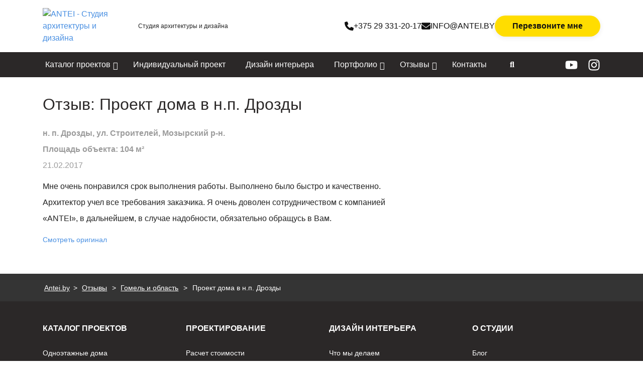

--- FILE ---
content_type: text/html; charset=UTF-8
request_url: https://antei.by/reviews/otzyv-project-20170221/
body_size: 19557
content:
<!DOCTYPE html><html lang="ru-RU"><head><meta charset="UTF-8"><link rel="apple-touch-icon" sizes="57x57"
href="https://antei.by/wp-content/themes/ANT-theme/img/favicons/apple-touch-icon-57x57.png"><link rel="apple-touch-icon" sizes="60x60"
href="https://antei.by/wp-content/themes/ANT-theme/img/favicons/apple-touch-icon-60x60.png"><link rel="apple-touch-icon" sizes="72x72"
href="https://antei.by/wp-content/themes/ANT-theme/img/favicons/apple-touch-icon-72x72.png"><link rel="apple-touch-icon" sizes="76x76"
href="https://antei.by/wp-content/themes/ANT-theme/img/favicons/apple-touch-icon-76x76.png"><link rel="icon" type="image/png" href="https://antei.by/wp-content/themes/ANT-theme/img/favicons/favicon-32x32.png"
sizes="32x32"><link rel="icon" type="image/png" href="https://antei.by/wp-content/themes/ANT-theme/img/favicons/favicon-16x16.png"
sizes="16x16"><link rel="icon" type="image/x-icon" href="https://antei.by/wp-content/themes/ANT-theme/img/favicons/favicon.ico"><link rel="manifest" href="https://antei.by/wp-content/themes/ANT-theme/img/favicons/manifest.json"><link rel="mask-icon" href="https://antei.by/wp-content/themes/ANT-theme/img/favicons/safari-pinned-tab.svg"
color="#768fbf"><meta name="msapplication-TileColor" content="#da532c"><meta name="theme-color" content="#ffffff"><meta name="viewport" content="width=device-width, initial-scale=1.0"><link rel="dns-prefetch" href="//www.google-analytics.com"><link rel="dns-prefetch" href="//mc.yandex.ru"><link rel="dns-prefetch" href="//connect.facebook.net"> <script>!function(e,c){e[c]=e[c]+(e[c]&&" ")+"quform-js"}(document.documentElement,"className")</script><meta name='robots' content='index, follow, max-image-preview:large, max-snippet:-1, max-video-preview:-1' /><style>img:is([sizes="auto" i],[sizes^="auto," i]){contain-intrinsic-size:3000px 1500px}</style><title>Проект дома в н.п. Дрозды - Antei.by</title><meta name="description" content="Мне очень понравился срок выполнения работы. Выполнено было быстро и качественно. Архитектор учел все требования заказчика." /><link rel="canonical" href="https://antei.by/reviews/otzyv-project-20170221/" /><meta property="og:locale" content="ru_RU" /><meta property="og:type" content="article" /><meta property="og:title" content="Проект дома в н.п. Дрозды" /><meta property="og:description" content="Мне очень понравился срок выполнения работы. Выполнено было быстро и качественно. Архитектор учел все требования заказчика." /><meta property="og:url" content="https://antei.by/reviews/otzyv-project-20170221/" /><meta property="og:site_name" content="Antei.by" /><meta property="article:publisher" content="https://www.facebook.com/antei.design/" /><meta property="article:modified_time" content="2022-05-16T12:39:35+00:00" /><meta property="og:image" content="https://antei.by/wp-content/uploads/2018/01/201700031conf.jpg" /><meta property="og:image:width" content="1200" /><meta property="og:image:height" content="1706" /><meta property="og:image:type" content="image/jpeg" /> <script type="application/ld+json" class="yoast-schema-graph">{"@context":"https://schema.org","@graph":[{"@type":"WebPage","@id":"https://antei.by/reviews/otzyv-project-20170221/","url":"https://antei.by/reviews/otzyv-project-20170221/","name":"Проект дома в н.п. Дрозды - Antei.by","isPartOf":{"@id":"https://antei.by/#website"},"primaryImageOfPage":{"@id":"https://antei.by/reviews/otzyv-project-20170221/#primaryimage"},"image":{"@id":"https://antei.by/reviews/otzyv-project-20170221/#primaryimage"},"thumbnailUrl":"https://antei.by/wp-content/uploads/2018/01/201700031conf.jpg","datePublished":"2017-02-21T12:10:35+00:00","dateModified":"2022-05-16T12:39:35+00:00","description":"Мне очень понравился срок выполнения работы. Выполнено было быстро и качественно. Архитектор учел все требования заказчика.","breadcrumb":{"@id":"https://antei.by/reviews/otzyv-project-20170221/#breadcrumb"},"inLanguage":"ru-RU","potentialAction":[{"@type":"ReadAction","target":["https://antei.by/reviews/otzyv-project-20170221/"]}]},{"@type":"ImageObject","inLanguage":"ru-RU","@id":"https://antei.by/reviews/otzyv-project-20170221/#primaryimage","url":"https://antei.by/wp-content/uploads/2018/01/201700031conf.jpg","contentUrl":"https://antei.by/wp-content/uploads/2018/01/201700031conf.jpg","width":1200,"height":1706},{"@type":"BreadcrumbList","@id":"https://antei.by/reviews/otzyv-project-20170221/#breadcrumb","itemListElement":[{"@type":"ListItem","position":1,"name":"Главная страница","item":"https://antei.by/"},{"@type":"ListItem","position":2,"name":"Отзывы","item":"https://antei.by/reviews/"},{"@type":"ListItem","position":3,"name":"Проект дома в н.п. Дрозды"}]},{"@type":"WebSite","@id":"https://antei.by/#website","url":"https://antei.by/","name":"Antei.by","description":"Студия архитектуры и дизайна","potentialAction":[{"@type":"SearchAction","target":{"@type":"EntryPoint","urlTemplate":"https://antei.by/?s={search_term_string}"},"query-input":{"@type":"PropertyValueSpecification","valueRequired":true,"valueName":"search_term_string"}}],"inLanguage":"ru-RU"}]}</script> <link rel='dns-prefetch' href='//maxcdn.bootstrapcdn.com' /><link rel="alternate" type="application/rss+xml" title="Antei.by &raquo; Лента" href="https://antei.by/feed/" /><link rel="alternate" type="application/rss+xml" title="Antei.by &raquo; Лента комментариев" href="https://antei.by/comments/feed/" /> <script data-optimized="1" type="text/javascript">window._wpemojiSettings={"baseUrl":"https:\/\/s.w.org\/images\/core\/emoji\/16.0.1\/72x72\/","ext":".png","svgUrl":"https:\/\/s.w.org\/images\/core\/emoji\/16.0.1\/svg\/","svgExt":".svg","source":{"concatemoji":"https:\/\/antei.by\/wp-includes\/js\/wp-emoji-release.min.js?ver=6.8.3"}};
/*! This file is auto-generated */
!function(s,n){var o,i,e;function c(e){try{var t={supportTests:e,timestamp:(new Date).valueOf()};sessionStorage.setItem(o,JSON.stringify(t))}catch(e){}}function p(e,t,n){e.clearRect(0,0,e.canvas.width,e.canvas.height),e.fillText(t,0,0);var t=new Uint32Array(e.getImageData(0,0,e.canvas.width,e.canvas.height).data),a=(e.clearRect(0,0,e.canvas.width,e.canvas.height),e.fillText(n,0,0),new Uint32Array(e.getImageData(0,0,e.canvas.width,e.canvas.height).data));return t.every(function(e,t){return e===a[t]})}function u(e,t){e.clearRect(0,0,e.canvas.width,e.canvas.height),e.fillText(t,0,0);for(var n=e.getImageData(16,16,1,1),a=0;a<n.data.length;a++)if(0!==n.data[a])return!1;return!0}function f(e,t,n,a){switch(t){case"flag":return n(e,"\ud83c\udff3\ufe0f\u200d\u26a7\ufe0f","\ud83c\udff3\ufe0f\u200b\u26a7\ufe0f")?!1:!n(e,"\ud83c\udde8\ud83c\uddf6","\ud83c\udde8\u200b\ud83c\uddf6")&&!n(e,"\ud83c\udff4\udb40\udc67\udb40\udc62\udb40\udc65\udb40\udc6e\udb40\udc67\udb40\udc7f","\ud83c\udff4\u200b\udb40\udc67\u200b\udb40\udc62\u200b\udb40\udc65\u200b\udb40\udc6e\u200b\udb40\udc67\u200b\udb40\udc7f");case"emoji":return!a(e,"\ud83e\udedf")}return!1}function g(e,t,n,a){var r="undefined"!=typeof WorkerGlobalScope&&self instanceof WorkerGlobalScope?new OffscreenCanvas(300,150):s.createElement("canvas"),o=r.getContext("2d",{willReadFrequently:!0}),i=(o.textBaseline="top",o.font="600 32px Arial",{});return e.forEach(function(e){i[e]=t(o,e,n,a)}),i}function t(e){var t=s.createElement("script");t.src=e,t.defer=!0,s.head.appendChild(t)}"undefined"!=typeof Promise&&(o="wpEmojiSettingsSupports",i=["flag","emoji"],n.supports={everything:!0,everythingExceptFlag:!0},e=new Promise(function(e){s.addEventListener("DOMContentLoaded",e,{once:!0})}),new Promise(function(t){var n=function(){try{var e=JSON.parse(sessionStorage.getItem(o));if("object"==typeof e&&"number"==typeof e.timestamp&&(new Date).valueOf()<e.timestamp+604800&&"object"==typeof e.supportTests)return e.supportTests}catch(e){}return null}();if(!n){if("undefined"!=typeof Worker&&"undefined"!=typeof OffscreenCanvas&&"undefined"!=typeof URL&&URL.createObjectURL&&"undefined"!=typeof Blob)try{var e="postMessage("+g.toString()+"("+[JSON.stringify(i),f.toString(),p.toString(),u.toString()].join(",")+"));",a=new Blob([e],{type:"text/javascript"}),r=new Worker(URL.createObjectURL(a),{name:"wpTestEmojiSupports"});return void(r.onmessage=function(e){c(n=e.data),r.terminate(),t(n)})}catch(e){}c(n=g(i,f,p,u))}t(n)}).then(function(e){for(var t in e)n.supports[t]=e[t],n.supports.everything=n.supports.everything&&n.supports[t],"flag"!==t&&(n.supports.everythingExceptFlag=n.supports.everythingExceptFlag&&n.supports[t]);n.supports.everythingExceptFlag=n.supports.everythingExceptFlag&&!n.supports.flag,n.DOMReady=!1,n.readyCallback=function(){n.DOMReady=!0}}).then(function(){return e}).then(function(){var e;n.supports.everything||(n.readyCallback(),(e=n.source||{}).concatemoji?t(e.concatemoji):e.wpemoji&&e.twemoji&&(t(e.twemoji),t(e.wpemoji)))}))}((window,document),window._wpemojiSettings)</script> <link data-optimized="1" rel='stylesheet' id='sbi_styles-css' href='https://antei.by/wp-content/litespeed/css/8b437a96606f3a7601addd3b9c4718ee.css?ver=15f43' type='text/css' media='all' /><style id='wp-emoji-styles-inline-css' type='text/css'>img.wp-smiley,img.emoji{display:inline!important;border:none!important;box-shadow:none!important;height:1em!important;width:1em!important;margin:0 0.07em!important;vertical-align:-0.1em!important;background:none!important;padding:0!important}</style><link data-optimized="1" rel='stylesheet' id='wp-block-library-css' href='https://antei.by/wp-content/litespeed/css/97912b294ac342eac7b5d86b4c00c66f.css?ver=3cec2' type='text/css' media='all' /><style id='classic-theme-styles-inline-css' type='text/css'>/*! This file is auto-generated */
.wp-block-button__link{color:#fff;background-color:#32373c;border-radius:9999px;box-shadow:none;text-decoration:none;padding:calc(.667em + 2px) calc(1.333em + 2px);font-size:1.125em}.wp-block-file__button{background:#32373c;color:#fff;text-decoration:none}</style><style id='global-styles-inline-css' type='text/css'>:root{--wp--preset--aspect-ratio--square:1;--wp--preset--aspect-ratio--4-3:4/3;--wp--preset--aspect-ratio--3-4:3/4;--wp--preset--aspect-ratio--3-2:3/2;--wp--preset--aspect-ratio--2-3:2/3;--wp--preset--aspect-ratio--16-9:16/9;--wp--preset--aspect-ratio--9-16:9/16;--wp--preset--color--black:#000000;--wp--preset--color--cyan-bluish-gray:#abb8c3;--wp--preset--color--white:#ffffff;--wp--preset--color--pale-pink:#f78da7;--wp--preset--color--vivid-red:#cf2e2e;--wp--preset--color--luminous-vivid-orange:#ff6900;--wp--preset--color--luminous-vivid-amber:#fcb900;--wp--preset--color--light-green-cyan:#7bdcb5;--wp--preset--color--vivid-green-cyan:#00d084;--wp--preset--color--pale-cyan-blue:#8ed1fc;--wp--preset--color--vivid-cyan-blue:#0693e3;--wp--preset--color--vivid-purple:#9b51e0;--wp--preset--gradient--vivid-cyan-blue-to-vivid-purple:linear-gradient(135deg,rgba(6,147,227,1) 0%,rgb(155,81,224) 100%);--wp--preset--gradient--light-green-cyan-to-vivid-green-cyan:linear-gradient(135deg,rgb(122,220,180) 0%,rgb(0,208,130) 100%);--wp--preset--gradient--luminous-vivid-amber-to-luminous-vivid-orange:linear-gradient(135deg,rgba(252,185,0,1) 0%,rgba(255,105,0,1) 100%);--wp--preset--gradient--luminous-vivid-orange-to-vivid-red:linear-gradient(135deg,rgba(255,105,0,1) 0%,rgb(207,46,46) 100%);--wp--preset--gradient--very-light-gray-to-cyan-bluish-gray:linear-gradient(135deg,rgb(238,238,238) 0%,rgb(169,184,195) 100%);--wp--preset--gradient--cool-to-warm-spectrum:linear-gradient(135deg,rgb(74,234,220) 0%,rgb(151,120,209) 20%,rgb(207,42,186) 40%,rgb(238,44,130) 60%,rgb(251,105,98) 80%,rgb(254,248,76) 100%);--wp--preset--gradient--blush-light-purple:linear-gradient(135deg,rgb(255,206,236) 0%,rgb(152,150,240) 100%);--wp--preset--gradient--blush-bordeaux:linear-gradient(135deg,rgb(254,205,165) 0%,rgb(254,45,45) 50%,rgb(107,0,62) 100%);--wp--preset--gradient--luminous-dusk:linear-gradient(135deg,rgb(255,203,112) 0%,rgb(199,81,192) 50%,rgb(65,88,208) 100%);--wp--preset--gradient--pale-ocean:linear-gradient(135deg,rgb(255,245,203) 0%,rgb(182,227,212) 50%,rgb(51,167,181) 100%);--wp--preset--gradient--electric-grass:linear-gradient(135deg,rgb(202,248,128) 0%,rgb(113,206,126) 100%);--wp--preset--gradient--midnight:linear-gradient(135deg,rgb(2,3,129) 0%,rgb(40,116,252) 100%);--wp--preset--font-size--small:13px;--wp--preset--font-size--medium:20px;--wp--preset--font-size--large:36px;--wp--preset--font-size--x-large:42px;--wp--preset--spacing--20:0.44rem;--wp--preset--spacing--30:0.67rem;--wp--preset--spacing--40:1rem;--wp--preset--spacing--50:1.5rem;--wp--preset--spacing--60:2.25rem;--wp--preset--spacing--70:3.38rem;--wp--preset--spacing--80:5.06rem;--wp--preset--shadow--natural:6px 6px 9px rgba(0, 0, 0, 0.2);--wp--preset--shadow--deep:12px 12px 50px rgba(0, 0, 0, 0.4);--wp--preset--shadow--sharp:6px 6px 0px rgba(0, 0, 0, 0.2);--wp--preset--shadow--outlined:6px 6px 0px -3px rgba(255, 255, 255, 1), 6px 6px rgba(0, 0, 0, 1);--wp--preset--shadow--crisp:6px 6px 0px rgba(0, 0, 0, 1)}:where(.is-layout-flex){gap:.5em}:where(.is-layout-grid){gap:.5em}body .is-layout-flex{display:flex}.is-layout-flex{flex-wrap:wrap;align-items:center}.is-layout-flex>:is(*,div){margin:0}body .is-layout-grid{display:grid}.is-layout-grid>:is(*,div){margin:0}:where(.wp-block-columns.is-layout-flex){gap:2em}:where(.wp-block-columns.is-layout-grid){gap:2em}:where(.wp-block-post-template.is-layout-flex){gap:1.25em}:where(.wp-block-post-template.is-layout-grid){gap:1.25em}.has-black-color{color:var(--wp--preset--color--black)!important}.has-cyan-bluish-gray-color{color:var(--wp--preset--color--cyan-bluish-gray)!important}.has-white-color{color:var(--wp--preset--color--white)!important}.has-pale-pink-color{color:var(--wp--preset--color--pale-pink)!important}.has-vivid-red-color{color:var(--wp--preset--color--vivid-red)!important}.has-luminous-vivid-orange-color{color:var(--wp--preset--color--luminous-vivid-orange)!important}.has-luminous-vivid-amber-color{color:var(--wp--preset--color--luminous-vivid-amber)!important}.has-light-green-cyan-color{color:var(--wp--preset--color--light-green-cyan)!important}.has-vivid-green-cyan-color{color:var(--wp--preset--color--vivid-green-cyan)!important}.has-pale-cyan-blue-color{color:var(--wp--preset--color--pale-cyan-blue)!important}.has-vivid-cyan-blue-color{color:var(--wp--preset--color--vivid-cyan-blue)!important}.has-vivid-purple-color{color:var(--wp--preset--color--vivid-purple)!important}.has-black-background-color{background-color:var(--wp--preset--color--black)!important}.has-cyan-bluish-gray-background-color{background-color:var(--wp--preset--color--cyan-bluish-gray)!important}.has-white-background-color{background-color:var(--wp--preset--color--white)!important}.has-pale-pink-background-color{background-color:var(--wp--preset--color--pale-pink)!important}.has-vivid-red-background-color{background-color:var(--wp--preset--color--vivid-red)!important}.has-luminous-vivid-orange-background-color{background-color:var(--wp--preset--color--luminous-vivid-orange)!important}.has-luminous-vivid-amber-background-color{background-color:var(--wp--preset--color--luminous-vivid-amber)!important}.has-light-green-cyan-background-color{background-color:var(--wp--preset--color--light-green-cyan)!important}.has-vivid-green-cyan-background-color{background-color:var(--wp--preset--color--vivid-green-cyan)!important}.has-pale-cyan-blue-background-color{background-color:var(--wp--preset--color--pale-cyan-blue)!important}.has-vivid-cyan-blue-background-color{background-color:var(--wp--preset--color--vivid-cyan-blue)!important}.has-vivid-purple-background-color{background-color:var(--wp--preset--color--vivid-purple)!important}.has-black-border-color{border-color:var(--wp--preset--color--black)!important}.has-cyan-bluish-gray-border-color{border-color:var(--wp--preset--color--cyan-bluish-gray)!important}.has-white-border-color{border-color:var(--wp--preset--color--white)!important}.has-pale-pink-border-color{border-color:var(--wp--preset--color--pale-pink)!important}.has-vivid-red-border-color{border-color:var(--wp--preset--color--vivid-red)!important}.has-luminous-vivid-orange-border-color{border-color:var(--wp--preset--color--luminous-vivid-orange)!important}.has-luminous-vivid-amber-border-color{border-color:var(--wp--preset--color--luminous-vivid-amber)!important}.has-light-green-cyan-border-color{border-color:var(--wp--preset--color--light-green-cyan)!important}.has-vivid-green-cyan-border-color{border-color:var(--wp--preset--color--vivid-green-cyan)!important}.has-pale-cyan-blue-border-color{border-color:var(--wp--preset--color--pale-cyan-blue)!important}.has-vivid-cyan-blue-border-color{border-color:var(--wp--preset--color--vivid-cyan-blue)!important}.has-vivid-purple-border-color{border-color:var(--wp--preset--color--vivid-purple)!important}.has-vivid-cyan-blue-to-vivid-purple-gradient-background{background:var(--wp--preset--gradient--vivid-cyan-blue-to-vivid-purple)!important}.has-light-green-cyan-to-vivid-green-cyan-gradient-background{background:var(--wp--preset--gradient--light-green-cyan-to-vivid-green-cyan)!important}.has-luminous-vivid-amber-to-luminous-vivid-orange-gradient-background{background:var(--wp--preset--gradient--luminous-vivid-amber-to-luminous-vivid-orange)!important}.has-luminous-vivid-orange-to-vivid-red-gradient-background{background:var(--wp--preset--gradient--luminous-vivid-orange-to-vivid-red)!important}.has-very-light-gray-to-cyan-bluish-gray-gradient-background{background:var(--wp--preset--gradient--very-light-gray-to-cyan-bluish-gray)!important}.has-cool-to-warm-spectrum-gradient-background{background:var(--wp--preset--gradient--cool-to-warm-spectrum)!important}.has-blush-light-purple-gradient-background{background:var(--wp--preset--gradient--blush-light-purple)!important}.has-blush-bordeaux-gradient-background{background:var(--wp--preset--gradient--blush-bordeaux)!important}.has-luminous-dusk-gradient-background{background:var(--wp--preset--gradient--luminous-dusk)!important}.has-pale-ocean-gradient-background{background:var(--wp--preset--gradient--pale-ocean)!important}.has-electric-grass-gradient-background{background:var(--wp--preset--gradient--electric-grass)!important}.has-midnight-gradient-background{background:var(--wp--preset--gradient--midnight)!important}.has-small-font-size{font-size:var(--wp--preset--font-size--small)!important}.has-medium-font-size{font-size:var(--wp--preset--font-size--medium)!important}.has-large-font-size{font-size:var(--wp--preset--font-size--large)!important}.has-x-large-font-size{font-size:var(--wp--preset--font-size--x-large)!important}:where(.wp-block-post-template.is-layout-flex){gap:1.25em}:where(.wp-block-post-template.is-layout-grid){gap:1.25em}:where(.wp-block-columns.is-layout-flex){gap:2em}:where(.wp-block-columns.is-layout-grid){gap:2em}:root :where(.wp-block-pullquote){font-size:1.5em;line-height:1.6}</style><link data-optimized="1" rel='stylesheet' id='quform-css' href='https://antei.by/wp-content/litespeed/css/0099e0924c9dd4bd7f1c023b45286d07.css?ver=d80d6' type='text/css' media='all' /><link data-optimized="1" rel='stylesheet' id='search-filter-plugin-styles-css' href='https://antei.by/wp-content/litespeed/css/f374e0e5770910aa823b0981924b2d44.css?ver=84d7e' type='text/css' media='all' /><link data-optimized="1" rel='stylesheet' id='antei-css' href='https://antei.by/wp-content/litespeed/css/4140e336def53af25fc3a774b809e3b8.css?ver=1bd6b' type='text/css' media='all' /><link data-optimized="1" rel='stylesheet' id='antei-base-css' href='https://antei.by/wp-content/litespeed/css/b37cc3d264ffb8a6ac21801f78443799.css?ver=437a1' type='text/css' media='all' /><link data-optimized="1" rel='stylesheet' id='antei-project-css' href='https://antei.by/wp-content/litespeed/css/fe88feea846ce212ed90330a36239e49.css?ver=b4df7' type='text/css' media='all' /><link data-optimized="1" rel='stylesheet' id='cff-css' href='https://antei.by/wp-content/litespeed/css/403b3392b436077d9d973cc586778d00.css?ver=5a987' type='text/css' media='all' /><link data-optimized="1" rel='stylesheet' id='sb-font-awesome-css' href='https://antei.by/wp-content/litespeed/css/f1b2cc829b67f04cbbffdb16b77fb564.css?ver=fb564' type='text/css' media='all' /><link data-optimized="1" rel='stylesheet' id='jquery-lazyloadxt-fadein-css-css' href='https://antei.by/wp-content/litespeed/css/525dc6f0a4e8c6456d3632d3768db220.css?ver=67bd9' type='text/css' media='all' /><link data-optimized="1" rel='stylesheet' id='a3a3_lazy_load-css' href='https://antei.by/wp-content/litespeed/css/050266e389b4948b6a19814f74da8205.css?ver=c56e3' type='text/css' media='all' /><link data-optimized="1" rel='stylesheet' id='wp-featherlight-css' href='https://antei.by/wp-content/litespeed/css/6b2df0b6773534afafe0bbd784723dba.css?ver=e6e3d' type='text/css' media='all' /><link data-optimized="1" rel='stylesheet' id='ubermenu-css' href='https://antei.by/wp-content/litespeed/css/58fa972149b4da66f542b557478eec6c.css?ver=3b50d' type='text/css' media='all' /><link data-optimized="1" rel='stylesheet' id='ubermenu-font-awesome-all-css' href='https://antei.by/wp-content/litespeed/css/1a3f7c1900e3f619cdaea9f29c5a3541.css?ver=dea99' type='text/css' media='all' /> <script data-optimized="1" type="text/javascript" src="https://antei.by/wp-content/litespeed/js/b4364858d7f940d59c5ab7cabb5fdb96.js?ver=f732b" id="jquery-js"></script> <link rel="https://api.w.org/" href="https://antei.by/wp-json/" /><link rel="EditURI" type="application/rsd+xml" title="RSD" href="https://antei.by/xmlrpc.php?rsd" /><meta name="generator" content="WordPress 6.8.3" /><link rel='shortlink' href='https://antei.by/?p=7716' /><link rel="alternate" title="oEmbed (JSON)" type="application/json+oembed" href="https://antei.by/wp-json/oembed/1.0/embed?url=https%3A%2F%2Fantei.by%2Freviews%2Fotzyv-project-20170221%2F" /><link rel="alternate" title="oEmbed (XML)" type="text/xml+oembed" href="https://antei.by/wp-json/oembed/1.0/embed?url=https%3A%2F%2Fantei.by%2Freviews%2Fotzyv-project-20170221%2F&#038;format=xml" /><style id="ubermenu-custom-generated-css">.fa{font-style:normal;font-variant:normal;font-weight:400;font-family:FontAwesome}@media screen and (min-width:992px){.ubermenu{display:block!important}.ubermenu-responsive .ubermenu-item.ubermenu-hide-desktop{display:none!important}.ubermenu-responsive.ubermenu-retractors-responsive .ubermenu-retractor-mobile{display:none}.ubermenu-force-current-submenu .ubermenu-item-level-0.ubermenu-current-menu-item>.ubermenu-submenu-drop,.ubermenu-force-current-submenu .ubermenu-item-level-0.ubermenu-current-menu-ancestor>.ubermenu-submenu-drop{display:block!important;opacity:1!important;visibility:visible!important;margin:0!important;top:auto!important;height:auto;z-index:19}.ubermenu-invert.ubermenu-horizontal .ubermenu-item-level-0>.ubermenu-submenu-drop{top:auto;bottom:100%}.ubermenu-invert.ubermenu-horizontal.ubermenu-sub-indicators .ubermenu-item-level-0.ubermenu-has-submenu-drop>.ubermenu-target>.ubermenu-sub-indicator{transform:rotate(180deg)}.ubermenu-invert.ubermenu-horizontal .ubermenu-submenu .ubermenu-item.ubermenu-active>.ubermenu-submenu-type-flyout{top:auto;bottom:0}.ubermenu-invert.ubermenu-horizontal .ubermenu-item-level-0>.ubermenu-submenu-drop{clip:rect(-5000px,5000px,auto,-5000px)}.ubermenu-invert.ubermenu-vertical .ubermenu-item-level-0>.ubermenu-submenu-drop{right:100%;left:auto}.ubermenu-invert.ubermenu-vertical.ubermenu-sub-indicators .ubermenu-item-level-0.ubermenu-item-has-children>.ubermenu-target>.ubermenu-sub-indicator{right:auto;left:10px;transform:rotate(90deg)}.ubermenu-vertical.ubermenu-invert .ubermenu-item>.ubermenu-submenu-drop{clip:rect(-5000px,5000px,5000px,-5000px)}.ubermenu-vertical.ubermenu-invert.ubermenu-sub-indicators .ubermenu-has-submenu-drop>.ubermenu-target{padding-left:25px}.ubermenu-vertical.ubermenu-invert .ubermenu-item>.ubermenu-target>.ubermenu-sub-indicator{right:auto;left:10px;transform:rotate(90deg)}.ubermenu-vertical.ubermenu-invert .ubermenu-item>.ubermenu-submenu-drop.ubermenu-submenu-type-flyout,.ubermenu-vertical.ubermenu-invert .ubermenu-submenu-type-flyout>.ubermenu-item>.ubermenu-submenu-drop{right:100%;left:auto}.ubermenu-responsive-toggle{display:none}}@media screen and (max-width:991px){.ubermenu-responsive-toggle,.ubermenu-sticky-toggle-wrapper{display:block}.ubermenu-responsive{width:100%;max-height:500px;visibility:visible;overflow:visible;-webkit-transition:max-height 1s ease-in;transition:max-height .3s ease-in}.ubermenu-responsive.ubermenu-items-align-center{text-align:left}.ubermenu-responsive.ubermenu{margin:0}.ubermenu-responsive.ubermenu .ubermenu-nav{display:block}.ubermenu-responsive.ubermenu-responsive-nocollapse,.ubermenu-repsonsive.ubermenu-no-transitions{display:block;max-height:none}.ubermenu-responsive.ubermenu-responsive-collapse{max-height:none;visibility:visible;overflow:visible}.ubermenu-responsive.ubermenu-responsive-collapse{max-height:0;overflow:hidden!important;visibility:hidden}.ubermenu-responsive.ubermenu-in-transition,.ubermenu-responsive.ubermenu-in-transition .ubermenu-nav{overflow:hidden!important;visibility:visible}.ubermenu-responsive.ubermenu-responsive-collapse:not(.ubermenu-in-transition){border-top-width:0;border-bottom-width:0}.ubermenu-responsive.ubermenu-responsive-collapse .ubermenu-item .ubermenu-submenu{display:none}.ubermenu-responsive .ubermenu-item-level-0{width:50%}.ubermenu-responsive.ubermenu-responsive-single-column .ubermenu-item-level-0{float:none;clear:both;width:100%}.ubermenu-responsive .ubermenu-item.ubermenu-item-level-0>.ubermenu-target{border:none;box-shadow:none}.ubermenu-responsive .ubermenu-item.ubermenu-has-submenu-flyout{position:static}.ubermenu-responsive.ubermenu-sub-indicators .ubermenu-submenu-type-flyout .ubermenu-has-submenu-drop>.ubermenu-target>.ubermenu-sub-indicator{transform:rotate(0);right:10px;left:auto}.ubermenu-responsive .ubermenu-nav .ubermenu-item .ubermenu-submenu.ubermenu-submenu-drop{width:100%;min-width:100%;max-width:100%;top:auto;left:0!important}.ubermenu-responsive.ubermenu-has-border .ubermenu-nav .ubermenu-item .ubermenu-submenu.ubermenu-submenu-drop{left:-1px!important}.ubermenu-responsive .ubermenu-submenu.ubermenu-submenu-type-mega>.ubermenu-item.ubermenu-column{min-height:0;border-left:none;float:left;display:block}.ubermenu-responsive .ubermenu-item.ubermenu-active>.ubermenu-submenu.ubermenu-submenu-type-mega{max-height:none;height:auto;overflow:visible}.ubermenu-responsive.ubermenu-transition-slide .ubermenu-item.ubermenu-in-transition>.ubermenu-submenu-drop{max-height:1000px}.ubermenu .ubermenu-submenu-type-flyout .ubermenu-submenu-type-mega{min-height:0}.ubermenu.ubermenu-responsive .ubermenu-column,.ubermenu.ubermenu-responsive .ubermenu-column-auto{min-width:50%}.ubermenu.ubermenu-responsive .ubermenu-autoclear>.ubermenu-column{clear:none}.ubermenu.ubermenu-responsive .ubermenu-column:nth-of-type(2n+1){clear:both}.ubermenu.ubermenu-responsive .ubermenu-submenu-retractor-top:not(.ubermenu-submenu-retractor-top-2) .ubermenu-column:nth-of-type(2n+1){clear:none}.ubermenu.ubermenu-responsive .ubermenu-submenu-retractor-top:not(.ubermenu-submenu-retractor-top-2) .ubermenu-column:nth-of-type(2n+2){clear:both}.ubermenu-responsive-single-column-subs .ubermenu-submenu .ubermenu-item{float:none;clear:both;width:100%;min-width:100%}.ubermenu.ubermenu-responsive .ubermenu-tabs,.ubermenu.ubermenu-responsive .ubermenu-tabs-group,.ubermenu.ubermenu-responsive .ubermenu-tab,.ubermenu.ubermenu-responsive .ubermenu-tab-content-panel{width:100%;min-width:100%;max-width:100%;left:0}.ubermenu.ubermenu-responsive .ubermenu-tabs,.ubermenu.ubermenu-responsive .ubermenu-tab-content-panel{min-height:0!important}.ubermenu.ubermenu-responsive .ubermenu-tabs{z-index:15}.ubermenu.ubermenu-responsive .ubermenu-tab-content-panel{z-index:20}.ubermenu-responsive .ubermenu-tab{position:relative}.ubermenu-responsive .ubermenu-tab.ubermenu-active{position:relative;z-index:20}.ubermenu-responsive .ubermenu-tab>.ubermenu-target{border-width:0 0 1px 0}.ubermenu-responsive.ubermenu-sub-indicators .ubermenu-tabs>.ubermenu-tabs-group>.ubermenu-tab.ubermenu-has-submenu-drop>.ubermenu-target>.ubermenu-sub-indicator{transform:rotate(0);right:10px;left:auto}.ubermenu-responsive .ubermenu-tabs>.ubermenu-tabs-group>.ubermenu-tab>.ubermenu-tab-content-panel{top:auto;border-width:1px}.ubermenu-reponsive .ubermenu-item-level-0>.ubermenu-submenu-type-stack{position:relative}.ubermenu-responsive .ubermenu-submenu-type-stack .ubermenu-column,.ubermenu-responsive .ubermenu-submenu-type-stack .ubermenu-column-auto{width:100%;max-width:100%}.ubermenu-responsive .ubermenu-item-mini{min-width:0;width:auto;float:left;clear:none!important}.ubermenu-responsive .ubermenu-item.ubermenu-item-mini>a.ubermenu-target{padding-left:20px;padding-right:20px}.ubermenu-responsive .ubermenu-item.ubermenu-hide-mobile{display:none!important}.ubermenu-responsive.ubermenu-hide-bkgs .ubermenu-submenu.ubermenu-submenu-bkg-img{background-image:none}.ubermenu.ubermenu-responsive .ubermenu-item-level-0.ubermenu-item-mini{min-width:0;width:auto}.ubermenu-vertical .ubermenu-item.ubermenu-item-level-0{width:100%}.ubermenu-vertical.ubermenu-sub-indicators .ubermenu-item-level-0.ubermenu-item-has-children>.ubermenu-target>.ubermenu-sub-indicator{right:10px;left:auto;transform:rotate(0)}.ubermenu-vertical .ubermenu-item.ubermenu-item-level-0.ubermenu-relative.ubermenu-active>.ubermenu-submenu-drop.ubermenu-submenu-align-vertical_parent_item{top:auto}.ubermenu.ubermenu-responsive .ubermenu-tabs{position:static}.ubermenu:not(.ubermenu-is-mobile):not(.ubermenu-submenu-indicator-closes) .ubermenu-submenu .ubermenu-tab[data-ubermenu-trigger="mouseover"] .ubermenu-tab-content-panel,.ubermenu:not(.ubermenu-is-mobile):not(.ubermenu-submenu-indicator-closes) .ubermenu-submenu .ubermenu-tab[data-ubermenu-trigger="hover_intent"] .ubermenu-tab-content-panel{margin-left:6%;width:94%;min-width:94%}.ubermenu.ubermenu-submenu-indicator-closes .ubermenu-active>.ubermenu-target>.ubermenu-sub-indicator-close{display:block}.ubermenu.ubermenu-submenu-indicator-closes .ubermenu-active>.ubermenu-target>.ubermenu-sub-indicator{display:none}.ubermenu .ubermenu-tabs .ubermenu-tab-content-panel{box-shadow:0 5px 10px rgb(0 0 0 / .075)}.ubermenu-responsive-toggle{display:block}}@media screen and (max-width:480px){.ubermenu.ubermenu-responsive .ubermenu-item-level-0{width:100%}.ubermenu.ubermenu-responsive .ubermenu-column,.ubermenu.ubermenu-responsive .ubermenu-column-auto{min-width:100%}.ubermenu .ubermenu-autocolumn:not(:first-child),.ubermenu .ubermenu-autocolumn:not(:first-child) .ubermenu-submenu-type-stack{padding-top:0}.ubermenu .ubermenu-autocolumn:not(:last-child),.ubermenu .ubermenu-autocolumn:not(:last-child) .ubermenu-submenu-type-stack{padding-bottom:0}.ubermenu .ubermenu-autocolumn>.ubermenu-submenu-type-stack>.ubermenu-item-normal:first-child{margin-top:0}}.ubermenu-main.ubermenu-transition-fade .ubermenu-item .ubermenu-submenu-drop{margin-top:0}.ubermenu-main .ubermenu-submenu .ubermenu-item-header.ubermenu-has-submenu-stack>.ubermenu-target{border:none}.ubermenu-main .ubermenu-submenu-type-stack{padding-top:0}.ubermenu .ubermenu-submenu.ubermenu-submenu-id-321{width:300px;min-width:300px}.ubermenu .ubermenu-submenu .ubermenu-search .ubermenu-searchform{height:40px}.ubermenu .ubermenu-submenu .ubermenu-search input.ubermenu-search-input{text-align:left;font-weight:300;color:#2b2828}.ubermenu .ubermenu-submenu .ubermenu-search .ubermenu-search-submit{text-align:center;font-size:1rem;color:#2b2828}</style><meta name="p:domain_verify" content="1e523807c2319461e8750cc4ce88369e"/>
 <script data-optimized="1" type="text/javascript" >(function(m,e,t,r,i,k,a){m[i]=m[i]||function(){(m[i].a=m[i].a||[]).push(arguments)};m[i].l=1*new Date();k=e.createElement(t),a=e.getElementsByTagName(t)[0],k.async=1,k.src=r,a.parentNode.insertBefore(k,a)})(window,document,"script","https://mc.yandex.ru/metrika/tag.js","ym");ym(36012500,"init",{clickmap:!0,trackLinks:!0,accurateTrackBounce:!0,webvisor:!0})</script> <noscript><div><img src="https://mc.yandex.ru/watch/36012500" style="position:absolute; left:-9999px;" alt="" /></div></noscript>
 <script>!function(f,b,e,v,n,t,s){if(f.fbq)return;n=f.fbq=function(){n.callMethod?n.callMethod.apply(n,arguments):n.queue.push(arguments)};if(!f._fbq)f._fbq=n;n.push=n;n.loaded=!0;n.version='2.0';n.queue=[];t=b.createElement(e);t.async=!0;t.src=v;s=b.getElementsByTagName(e)[0];s.parentNode.insertBefore(t,s)}(window,document,'script','https://connect.facebook.net/en_US/fbevents.js');fbq('init','1931517833796738');fbq('track','PageView')</script> <noscript><img height="1" width="1" style="display:none"
src="https://www.facebook.com/tr?id=1931517833796738&ev=PageView&noscript=1"
/></noscript> <script async src="https://www.googletagmanager.com/gtag/js?id=G-KB924TM894"></script> <script>window.dataLayer = window.dataLayer || [];
  function gtag(){dataLayer.push(arguments);}
  gtag('js', new Date());

  gtag('config', 'G-KB924TM894');</script>  <script>!function(f,b,e,v,n,t,s){if(f.fbq)return;n=f.fbq=function(){n.callMethod?n.callMethod.apply(n,arguments):n.queue.push(arguments)};if(!f._fbq)f._fbq=n;n.push=n;n.loaded=!0;n.version='2.0';n.queue=[];t=b.createElement(e);t.async=!0;t.src=v;s=b.getElementsByTagName(e)[0];s.parentNode.insertBefore(t,s)}(window,document,'script','https://connect.facebook.net/en_US/fbevents.js');fbq('init','1931517833796738');fbq('track','PageView')</script> <noscript><img height="1" width="1" style="display:none"
src="https://www.facebook.com/tr?id=1931517833796738&ev=PageView&noscript=1" /></noscript></head><body class="wp-singular reviews-template-default single single-reviews postid-7716 wp-theme-ANT-theme wp-featherlight-captions"> <script>(function(i, s, o, g, r, a, m) {
        i['GoogleAnalyticsObject'] = r;
        i[r] = i[r] || function() {
            (i[r].q = i[r].q || []).push(arguments)
        }, i[r].l = 1 * new Date();
        a = s.createElement(o),
            m = s.getElementsByTagName(o)[0];
        a.async = 1;
        a.src = g;
        m.parentNode.insertBefore(a, m)
    })(window, document, 'script', 'https://www.google-analytics.com/analytics.js', 'ga');

    ga('create', 'UA-75033021-1', 'auto');
    ga('send', 'pageview');</script> <svg xmlns="http://www.w3.org/2000/svg" style="display:none">
<defs>
<symbol id="icon-instagram" viewBox="0 0 448 512"><path fill="currentColor" d="M224.1 141c-63.6 0-114.9 51.3-114.9 114.9s51.3 114.9 114.9 114.9S339 319.5 339 255.9 287.7 141 224.1 141zm0 189.6c-41.1 0-74.7-33.5-74.7-74.7s33.5-74.7 74.7-74.7 74.7 33.5 74.7 74.7-33.6 74.7-74.7 74.7zm146.4-194.3c0 14.9-12 26.8-26.8 26.8-14.9 0-26.8-12-26.8-26.8s12-26.8 26.8-26.8 26.8 12 26.8 26.8zm76.1 27.2c-1.7-35.9-9.9-67.7-36.2-93.9-26.2-26.2-58-34.4-93.9-36.2-37-2.1-147.9-2.1-184.9 0-35.8 1.7-67.6 9.9-93.9 36.1s-34.4 58-36.2 93.9c-2.1 37-2.1 147.9 0 184.9 1.7 35.9 9.9 67.7 36.2 93.9s58 34.4 93.9 36.2c37 2.1 147.9 2.1 184.9 0 35.9-1.7 67.7-9.9 93.9-36.2 26.2-26.2 34.4-58 36.2-93.9 2.1-37 2.1-147.8 0-184.8zM398.8 388c-7.8 19.6-22.9 34.7-42.6 42.6-29.5 11.7-99.5 9-132.1 9s-102.7 2.6-132.1-9c-19.6-7.8-34.7-22.9-42.6-42.6-11.7-29.5-9-99.5-9-132.1s-2.6-102.7 9-132.1c7.8-19.6 22.9-34.7 42.6-42.6 29.5-11.7 99.5-9 132.1-9s102.7-2.6 132.1 9c19.6 7.8 34.7 22.9 42.6 42.6 11.7 29.5 9 99.5 9 132.1s2.7 102.7-9 132.1z"/></symbol>
<symbol id="icon-youtube" viewBox="0 0 576 512"><path fill="currentColor" d="M549.655 124.083c-6.281-23.65-24.787-42.276-48.284-48.597C458.781 64 288 64 288 64S117.22 64 74.629 75.486c-23.497 6.322-42.003 24.947-48.284 48.597-11.412 42.867-11.412 132.305-11.412 132.305s0 89.438 11.412 132.305c6.281 23.65 24.787 41.5 48.284 47.821C117.22 448 288 448 288 448s170.78 0 213.371-11.486c23.497-6.321 42.003-24.171 48.284-47.821 11.412-42.867 11.412-132.305 11.412-132.305s0-89.438-11.412-132.305zm-317.51 213.508V175.185l142.739 81.205-142.739 81.201z"/></symbol>
<symbol id="icon-phone" viewBox="0 0 512 512"><path fill="currentColor" d="M164.9 24.6c-7.7-18.6-28-28.5-47.4-23.2l-88 24C12.1 30.2 0 46 0 64c0 247.4 200.6 448 448 448 18 0 33.8-12.1 38.6-29.5l24-88c5.3-19.4-4.6-39.7-23.2-47.4l-96-40c-16.3-6.8-35.2-2.1-46.3 11.6L304.7 368c-70.4-33.3-127.4-90.3-160.7-160.7l49.3-40.3c13.7-11.2 18.4-30 11.6-46.3l-40-96z"/></symbol>
<symbol id="icon-email" viewBox="0 0 512 512"><path fill="currentColor" d="M48 64C21.5 64 0 85.5 0 112c0 15.1 7.1 29.3 19.2 38.4l217.6 163.2c11.4 8.5 27 8.5 38.4 0l217.6-163.2c12.1-9.1 19.2-23.3 19.2-38.4 0-26.5-21.5-48-48-48H48zM0 176v208c0 35.3 28.7 64 64 64h384c35.3 0 64-28.7 64-64V176L294.4 339.2c-22.8 17.1-54 17.1-76.8 0L0 176z"/></symbol>
</defs>
</svg><div id="page" class="hfeed site"><header class="masthead"><div class="masthead__container"><div class="masthead__inner"><div class="masthead__logo"><a href="https://antei.by/" rel="home"><img
src="https://antei.by/wp-content/themes/ANT-theme/img/logo.svg"
alt="ANTEI - Студия архитектуры и дизайна"></a></div><div class="masthead__description">Студия архитектуры и дизайна</div><div class="masthead__contacts"><div class="contact-info">
<a class="phone" href="tel:+375293312017"><svg width="18px" height="18px"><use xlink:href='#icon-phone'></use></svg>+375 29
331-20-17</a>
<a href="mailto:info@antei.by?Subject=Письмо%20с%20ссылки%20сайта"><svg width="18px" height="18px"><use xlink:href='#icon-email'></use></svg>info@antei.by</a></div>
<a href="/" class="btn toModal" data-title="Оставьте ваши контакты и мы вам перезвоним"
data-description="Форма отправлена из шапки сайта" data-submit-text="Перезвоните мне"
data-metrika="ORDER_FROM_HEADER">Перезвоните мне</a></div></div></div></header><nav class="header"><div class="container"><div class="row"><a class="ubermenu-responsive-toggle ubermenu-responsive-toggle-main ubermenu-skin-none ubermenu-loc-primary ubermenu-responsive-toggle-content-align-left ubermenu-responsive-toggle-align-full " tabindex="0" data-ubermenu-target="ubermenu-main-6-primary"><i class="fas fa-bars" ></i>Навигация</a><nav id="ubermenu-main-6-primary" class="ubermenu ubermenu-nojs ubermenu-main ubermenu-menu-6 ubermenu-loc-primary ubermenu-responsive ubermenu-responsive-991 ubermenu-responsive-collapse ubermenu-horizontal ubermenu-transition-shift ubermenu-trigger-hover_intent ubermenu-skin-none  ubermenu-bar-align-full ubermenu-items-align-left ubermenu-bound ubermenu-disable-submenu-scroll ubermenu-sub-indicators ubermenu-retractors-responsive ubermenu-submenu-indicator-closes"><ul id="ubermenu-nav-main-6-primary" class="ubermenu-nav" data-title="Главное"><li id="menu-item-138" class="ubermenu-item ubermenu-item-type-custom ubermenu-item-object-custom ubermenu-item-has-children ubermenu-item-138 ubermenu-item-level-0 ubermenu-column ubermenu-column-auto ubermenu-has-submenu-drop ubermenu-has-submenu-mega" ><a class="ubermenu-target ubermenu-item-layout-default ubermenu-item-layout-text_only" href="/proekty/" tabindex="0"><span class="ubermenu-target-title ubermenu-target-text">Каталог проектов</span><i class='ubermenu-sub-indicator fas fa-angle-down'></i></a><ul  class="ubermenu-submenu ubermenu-submenu-id-138 ubermenu-submenu-type-auto ubermenu-submenu-type-mega ubermenu-submenu-drop ubermenu-submenu-align-full_width ubermenu-submenu-retractor-top"  ><li class="ubermenu-retractor ubermenu-retractor-mobile"><i class="fas fa-times"></i> Закрыть меню</li><li id="menu-item-280" class="ubermenu-item ubermenu-item-type-custom ubermenu-item-object-custom ubermenu-item-has-children ubermenu-item-280 ubermenu-item-auto ubermenu-item-header ubermenu-item-level-1 ubermenu-column ubermenu-column-auto ubermenu-has-submenu-stack" ><span class="ubermenu-target ubermenu-item-layout-default ubermenu-item-layout-text_only"><span class="ubermenu-target-title ubermenu-target-text">Площадь</span></span><ul  class="ubermenu-submenu ubermenu-submenu-id-280 ubermenu-submenu-type-auto ubermenu-submenu-type-stack"  ><li id="menu-item-1080" class="ubermenu-item ubermenu-item-type-taxonomy ubermenu-item-object-proekty-domov ubermenu-item-1080 ubermenu-item-auto ubermenu-item-normal ubermenu-item-level-2 ubermenu-column ubermenu-column-auto" ><a class="ubermenu-target ubermenu-item-layout-default ubermenu-item-layout-text_only" href="https://antei.by/proekty-domov/do-100-m-kv/"><span class="ubermenu-target-title ubermenu-target-text">до 100</span></a></li><li id="menu-item-1081" class="ubermenu-item ubermenu-item-type-taxonomy ubermenu-item-object-proekty-domov ubermenu-item-1081 ubermenu-item-auto ubermenu-item-normal ubermenu-item-level-2 ubermenu-column ubermenu-column-auto" ><a class="ubermenu-target ubermenu-item-layout-default ubermenu-item-layout-text_only" href="https://antei.by/proekty-domov/ot-100-do-150-m-kv/"><span class="ubermenu-target-title ubermenu-target-text">от 100 до 150</span></a></li><li id="menu-item-1082" class="ubermenu-item ubermenu-item-type-taxonomy ubermenu-item-object-proekty-domov ubermenu-item-1082 ubermenu-item-auto ubermenu-item-normal ubermenu-item-level-2 ubermenu-column ubermenu-column-auto" ><a class="ubermenu-target ubermenu-item-layout-default ubermenu-item-layout-text_only" href="https://antei.by/proekty-domov/ot-150-do-200-m-kv/"><span class="ubermenu-target-title ubermenu-target-text">от 150 до 200</span></a></li><li id="menu-item-1083" class="ubermenu-item ubermenu-item-type-taxonomy ubermenu-item-object-proekty-domov ubermenu-item-1083 ubermenu-item-auto ubermenu-item-normal ubermenu-item-level-2 ubermenu-column ubermenu-column-auto" ><a class="ubermenu-target ubermenu-item-layout-default ubermenu-item-layout-text_only" href="https://antei.by/proekty-domov/ot-200-do-250-m-kv/"><span class="ubermenu-target-title ubermenu-target-text">от 200 до 250</span></a></li><li id="menu-item-1084" class="ubermenu-item ubermenu-item-type-taxonomy ubermenu-item-object-proekty-domov ubermenu-item-1084 ubermenu-item-auto ubermenu-item-normal ubermenu-item-level-2 ubermenu-column ubermenu-column-auto" ><a class="ubermenu-target ubermenu-item-layout-default ubermenu-item-layout-text_only" href="https://antei.by/proekty-domov/ot-250-do-300-m-kv/"><span class="ubermenu-target-title ubermenu-target-text">от 250 до 300</span></a></li><li id="menu-item-1085" class="ubermenu-item ubermenu-item-type-taxonomy ubermenu-item-object-proekty-domov ubermenu-item-1085 ubermenu-item-auto ubermenu-item-normal ubermenu-item-level-2 ubermenu-column ubermenu-column-auto" ><a class="ubermenu-target ubermenu-item-layout-default ubermenu-item-layout-text_only" href="https://antei.by/proekty-domov/ot-300-do-400-m-kv/"><span class="ubermenu-target-title ubermenu-target-text">от 300 до 400</span></a></li></ul></li><li id="menu-item-287" class="ubermenu-item ubermenu-item-type-custom ubermenu-item-object-custom ubermenu-item-has-children ubermenu-item-287 ubermenu-item-auto ubermenu-item-header ubermenu-item-level-1 ubermenu-column ubermenu-column-auto ubermenu-has-submenu-stack" ><span class="ubermenu-target ubermenu-item-layout-default ubermenu-item-layout-text_only"><span class="ubermenu-target-title ubermenu-target-text">Размеры дома</span></span><ul  class="ubermenu-submenu ubermenu-submenu-id-287 ubermenu-submenu-type-auto ubermenu-submenu-type-stack"  ><li id="menu-item-1087" class="ubermenu-item ubermenu-item-type-taxonomy ubermenu-item-object-proekty-domov ubermenu-item-1087 ubermenu-item-auto ubermenu-item-normal ubermenu-item-level-2 ubermenu-column ubermenu-column-auto" ><a class="ubermenu-target ubermenu-item-layout-default ubermenu-item-layout-text_only" href="https://antei.by/proekty-domov/malye/"><span class="ubermenu-target-title ubermenu-target-text">Малые</span></a></li><li id="menu-item-1088" class="ubermenu-item ubermenu-item-type-taxonomy ubermenu-item-object-proekty-domov ubermenu-item-1088 ubermenu-item-auto ubermenu-item-normal ubermenu-item-level-2 ubermenu-column ubermenu-column-auto" ><a class="ubermenu-target ubermenu-item-layout-default ubermenu-item-layout-text_only" href="https://antei.by/proekty-domov/srednie/"><span class="ubermenu-target-title ubermenu-target-text">Средние</span></a></li><li id="menu-item-1086" class="ubermenu-item ubermenu-item-type-taxonomy ubermenu-item-object-proekty-domov ubermenu-item-1086 ubermenu-item-auto ubermenu-item-normal ubermenu-item-level-2 ubermenu-column ubermenu-column-auto" ><a class="ubermenu-target ubermenu-item-layout-default ubermenu-item-layout-text_only" href="https://antei.by/proekty-domov/bolshie/"><span class="ubermenu-target-title ubermenu-target-text">Большие</span></a></li></ul></li><li id="menu-item-288" class="ubermenu-item ubermenu-item-type-custom ubermenu-item-object-custom ubermenu-item-has-children ubermenu-item-288 ubermenu-item-auto ubermenu-item-header ubermenu-item-level-1 ubermenu-column ubermenu-column-auto ubermenu-has-submenu-stack" ><span class="ubermenu-target ubermenu-item-layout-default ubermenu-item-layout-text_only"><span class="ubermenu-target-title ubermenu-target-text">Этажность</span></span><ul  class="ubermenu-submenu ubermenu-submenu-id-288 ubermenu-submenu-type-auto ubermenu-submenu-type-stack"  ><li id="menu-item-5517" class="ubermenu-item ubermenu-item-type-taxonomy ubermenu-item-object-proekty-domov ubermenu-item-5517 ubermenu-item-auto ubermenu-item-normal ubermenu-item-level-2 ubermenu-column ubermenu-column-auto" ><a class="ubermenu-target ubermenu-item-layout-default ubermenu-item-layout-text_only" href="https://antei.by/proekty-domov/odnoetazhnye-doma/"><span class="ubermenu-target-title ubermenu-target-text">Одноэтажные дома</span></a></li><li id="menu-item-5516" class="ubermenu-item ubermenu-item-type-taxonomy ubermenu-item-object-proekty-domov ubermenu-item-5516 ubermenu-item-auto ubermenu-item-normal ubermenu-item-level-2 ubermenu-column ubermenu-column-auto" ><a class="ubermenu-target ubermenu-item-layout-default ubermenu-item-layout-text_only" href="https://antei.by/proekty-domov/doma-s-mansardoj/"><span class="ubermenu-target-title ubermenu-target-text">Дома с мансардой</span></a></li><li id="menu-item-1089" class="ubermenu-item ubermenu-item-type-taxonomy ubermenu-item-object-proekty-domov ubermenu-item-1089 ubermenu-item-auto ubermenu-item-normal ubermenu-item-level-2 ubermenu-column ubermenu-column-auto" ><a class="ubermenu-target ubermenu-item-layout-default ubermenu-item-layout-text_only" href="https://antei.by/proekty-domov/dvuhetajnye-doma/"><span class="ubermenu-target-title ubermenu-target-text">Двухэтажные дома</span></a></li></ul></li><li id="menu-item-289" class="ubermenu-item ubermenu-item-type-custom ubermenu-item-object-custom ubermenu-item-has-children ubermenu-item-289 ubermenu-item-auto ubermenu-item-header ubermenu-item-level-1 ubermenu-column ubermenu-column-auto ubermenu-has-submenu-stack" ><span class="ubermenu-target ubermenu-item-layout-default ubermenu-item-layout-text_only"><span class="ubermenu-target-title ubermenu-target-text">Особенности</span></span><ul  class="ubermenu-submenu ubermenu-submenu-id-289 ubermenu-submenu-type-auto ubermenu-submenu-type-stack"  ><li id="menu-item-1095" class="ubermenu-item ubermenu-item-type-taxonomy ubermenu-item-object-proekty-domov ubermenu-item-1095 ubermenu-item-auto ubermenu-item-normal ubermenu-item-level-2 ubermenu-column ubermenu-column-auto" ><a class="ubermenu-target ubermenu-item-layout-default ubermenu-item-layout-text_only" href="https://antei.by/proekty-domov/s-terrasoj/"><span class="ubermenu-target-title ubermenu-target-text">с террасой</span></a></li><li id="menu-item-1092" class="ubermenu-item ubermenu-item-type-taxonomy ubermenu-item-object-proekty-domov ubermenu-item-1092 ubermenu-item-auto ubermenu-item-normal ubermenu-item-level-2 ubermenu-column ubermenu-column-auto" ><a class="ubermenu-target ubermenu-item-layout-default ubermenu-item-layout-text_only" href="https://antei.by/proekty-domov/s-verandoj/"><span class="ubermenu-target-title ubermenu-target-text">с верандой</span></a></li><li id="menu-item-1093" class="ubermenu-item ubermenu-item-type-taxonomy ubermenu-item-object-proekty-domov ubermenu-item-1093 ubermenu-item-auto ubermenu-item-normal ubermenu-item-level-2 ubermenu-column ubermenu-column-auto" ><a class="ubermenu-target ubermenu-item-layout-default ubermenu-item-layout-text_only" href="https://antei.by/proekty-domov/s-garazhom/"><span class="ubermenu-target-title ubermenu-target-text">с гаражом</span></a></li><li id="menu-item-1096" class="ubermenu-item ubermenu-item-type-taxonomy ubermenu-item-object-proekty-domov ubermenu-item-1096 ubermenu-item-auto ubermenu-item-normal ubermenu-item-level-2 ubermenu-column ubermenu-column-auto" ><a class="ubermenu-target ubermenu-item-layout-default ubermenu-item-layout-text_only" href="https://antei.by/proekty-domov/s-tsokolnym-etazhom/"><span class="ubermenu-target-title ubermenu-target-text">с цокольным этажом</span></a></li><li id="menu-item-1094" class="ubermenu-item ubermenu-item-type-taxonomy ubermenu-item-object-proekty-domov ubermenu-item-1094 ubermenu-item-auto ubermenu-item-normal ubermenu-item-level-2 ubermenu-column ubermenu-column-auto" ><a class="ubermenu-target ubermenu-item-layout-default ubermenu-item-layout-text_only" href="https://antei.by/proekty-domov/s-mansardoj/"><span class="ubermenu-target-title ubermenu-target-text">с мансардой</span></a></li></ul></li><li class="ubermenu-retractor ubermenu-retractor-mobile"><i class="fas fa-times"></i> Закрыть меню</li></ul></li><li id="menu-item-36" class="ubermenu-item ubermenu-item-type-post_type ubermenu-item-object-page ubermenu-item-36 ubermenu-item-level-0 ubermenu-column ubermenu-column-auto" ><a class="ubermenu-target ubermenu-item-layout-default ubermenu-item-layout-text_only" title="Индивидуальное проектирование" href="https://antei.by/individualnoe-proektirovanie/" tabindex="0"><span class="ubermenu-target-title ubermenu-target-text">Индивидуальный проект</span></a></li><li id="menu-item-13239" class="ubermenu-item ubermenu-item-type-post_type ubermenu-item-object-page ubermenu-item-13239 ubermenu-item-level-0 ubermenu-column ubermenu-column-auto" ><a class="ubermenu-target ubermenu-item-layout-default ubermenu-item-layout-text_only" href="https://antei.by/dizajn-interera/" tabindex="0"><span class="ubermenu-target-title ubermenu-target-text">Дизайн интерьера</span></a></li><li id="menu-item-5529" class="ubermenu-item ubermenu-item-type-custom ubermenu-item-object-custom ubermenu-item-has-children ubermenu-item-5529 ubermenu-item-level-0 ubermenu-column ubermenu-column-auto ubermenu-has-submenu-drop ubermenu-has-submenu-mega" ><a class="ubermenu-target ubermenu-item-layout-default ubermenu-item-layout-text_only" href="/portfolio" tabindex="0"><span class="ubermenu-target-title ubermenu-target-text">Портфолио</span><i class='ubermenu-sub-indicator fas fa-angle-down'></i></a><ul  class="ubermenu-submenu ubermenu-submenu-id-5529 ubermenu-submenu-type-auto ubermenu-submenu-type-mega ubermenu-submenu-drop ubermenu-submenu-align-full_width ubermenu-submenu-retractor-top"  ><li class="ubermenu-retractor ubermenu-retractor-mobile"><i class="fas fa-times"></i> Закрыть меню</li><li id="menu-item-24291" class="ubermenu-item ubermenu-item-type-taxonomy ubermenu-item-object-portfolio-work ubermenu-item-has-children ubermenu-item-24291 ubermenu-item-auto ubermenu-item-header ubermenu-item-level-1 ubermenu-column ubermenu-column-auto ubermenu-has-submenu-stack" ><a class="ubermenu-target ubermenu-item-layout-default ubermenu-item-layout-text_only" href="https://antei.by/portfolio-work/interery/"><span class="ubermenu-target-title ubermenu-target-text">Интерьеры</span></a><ul  class="ubermenu-submenu ubermenu-submenu-id-24291 ubermenu-submenu-type-auto ubermenu-submenu-type-stack"  ><li id="menu-item-24292" class="ubermenu-item ubermenu-item-type-taxonomy ubermenu-item-object-portfolio-work ubermenu-item-24292 ubermenu-item-auto ubermenu-item-normal ubermenu-item-level-2 ubermenu-column ubermenu-column-auto" ><a class="ubermenu-target ubermenu-item-layout-default ubermenu-item-layout-text_only" href="https://antei.by/portfolio-work/dizajn-domov/"><span class="ubermenu-target-title ubermenu-target-text">Дизайн домов</span></a></li><li id="menu-item-24293" class="ubermenu-item ubermenu-item-type-taxonomy ubermenu-item-object-portfolio-work ubermenu-item-24293 ubermenu-item-auto ubermenu-item-normal ubermenu-item-level-2 ubermenu-column ubermenu-column-auto" ><a class="ubermenu-target ubermenu-item-layout-default ubermenu-item-layout-text_only" href="https://antei.by/portfolio-work/dizajn-kvartir/"><span class="ubermenu-target-title ubermenu-target-text">Дизайн квартир</span></a></li><li id="menu-item-24294" class="ubermenu-item ubermenu-item-type-taxonomy ubermenu-item-object-portfolio-work ubermenu-item-24294 ubermenu-item-auto ubermenu-item-normal ubermenu-item-level-2 ubermenu-column ubermenu-column-auto" ><a class="ubermenu-target ubermenu-item-layout-default ubermenu-item-layout-text_only" href="https://antei.by/portfolio-work/obshhestvennye-interery/"><span class="ubermenu-target-title ubermenu-target-text">Общественные интерьеры</span></a></li></ul></li><li id="menu-item-24288" class="ubermenu-item ubermenu-item-type-taxonomy ubermenu-item-object-portfolio-work ubermenu-item-has-children ubermenu-item-24288 ubermenu-item-auto ubermenu-item-header ubermenu-item-level-1 ubermenu-column ubermenu-column-auto ubermenu-has-submenu-stack" ><a class="ubermenu-target ubermenu-item-layout-default ubermenu-item-layout-text_only" href="https://antei.by/portfolio-work/arhitekturnoe-proektirovanie/"><span class="ubermenu-target-title ubermenu-target-text">Архитектурное проектирование</span></a><ul  class="ubermenu-submenu ubermenu-submenu-id-24288 ubermenu-submenu-type-auto ubermenu-submenu-type-stack"  ><li id="menu-item-24289" class="ubermenu-item ubermenu-item-type-taxonomy ubermenu-item-object-portfolio-work ubermenu-item-24289 ubermenu-item-auto ubermenu-item-normal ubermenu-item-level-2 ubermenu-column ubermenu-column-auto" ><a class="ubermenu-target ubermenu-item-layout-default ubermenu-item-layout-text_only" href="https://antei.by/portfolio-work/avtorskie-proekty/"><span class="ubermenu-target-title ubermenu-target-text">Авторские проекты</span></a></li><li id="menu-item-24290" class="ubermenu-item ubermenu-item-type-taxonomy ubermenu-item-object-portfolio-work ubermenu-item-24290 ubermenu-item-auto ubermenu-item-normal ubermenu-item-level-2 ubermenu-column ubermenu-column-auto" ><a class="ubermenu-target ubermenu-item-layout-default ubermenu-item-layout-text_only" href="https://antei.by/portfolio-work/dizajn-fasadov/"><span class="ubermenu-target-title ubermenu-target-text">Дизайн фасадов</span></a></li></ul></li><li class="ubermenu-retractor ubermenu-retractor-mobile"><i class="fas fa-times"></i> Закрыть меню</li></ul></li><li id="menu-item-1185" class="ubermenu-item ubermenu-item-type-custom ubermenu-item-object-custom ubermenu-item-has-children ubermenu-item-1185 ubermenu-item-level-0 ubermenu-column ubermenu-column-auto ubermenu-has-submenu-drop ubermenu-has-submenu-mega" ><a class="ubermenu-target ubermenu-item-layout-default ubermenu-item-layout-text_only" href="https://antei.by/reviews/" tabindex="0"><span class="ubermenu-target-title ubermenu-target-text">Отзывы</span><i class='ubermenu-sub-indicator fas fa-angle-down'></i></a><ul  class="ubermenu-submenu ubermenu-submenu-id-1185 ubermenu-submenu-type-auto ubermenu-submenu-type-mega ubermenu-submenu-drop ubermenu-submenu-align-full_width ubermenu-submenu-retractor-top"  ><li class="ubermenu-retractor ubermenu-retractor-mobile"><i class="fas fa-times"></i> Закрыть меню</li><li id="menu-item-24561" class="ubermenu-item ubermenu-item-type-taxonomy ubermenu-item-object-reviews-region ubermenu-current-reviews-ancestor ubermenu-current-menu-parent ubermenu-current-reviews-parent ubermenu-item-24561 ubermenu-item-auto ubermenu-item-header ubermenu-item-level-1 ubermenu-column ubermenu-column-auto" ><a class="ubermenu-target ubermenu-item-layout-default ubermenu-item-layout-text_only" href="https://antei.by/reviews-region/proekty-domov/"><span class="ubermenu-target-title ubermenu-target-text">Проекты домов</span></a></li><li id="menu-item-24562" class="ubermenu-item ubermenu-item-type-taxonomy ubermenu-item-object-reviews-region ubermenu-item-24562 ubermenu-item-auto ubermenu-item-header ubermenu-item-level-1 ubermenu-column ubermenu-column-auto" ><a class="ubermenu-target ubermenu-item-layout-default ubermenu-item-layout-text_only" href="https://antei.by/reviews-region/dizajn-interera/"><span class="ubermenu-target-title ubermenu-target-text">Дизайн интерьера</span></a></li><li class="ubermenu-retractor ubermenu-retractor-mobile"><i class="fas fa-times"></i> Закрыть меню</li></ul></li><li id="menu-item-41" class="ubermenu-item ubermenu-item-type-post_type ubermenu-item-object-page ubermenu-item-41 ubermenu-item-level-0 ubermenu-column ubermenu-column-auto" ><a class="ubermenu-target ubermenu-item-layout-default ubermenu-item-layout-text_only" href="https://antei.by/kontakty/" tabindex="0"><span class="ubermenu-target-title ubermenu-target-text">Контакты</span></a></li><li id="menu-item-321" class="ubermenu-item ubermenu-item-type-custom ubermenu-item-object-custom ubermenu-item-has-children ubermenu-item-321 ubermenu-item-level-0 ubermenu-column ubermenu-column-auto ubermenu-align-left ubermenu-has-submenu-drop ubermenu-has-submenu-mega ubermenu-submenu-rtl" ><span class="ubermenu-target ubermenu-target-with-icon ubermenu-item-layout-default ubermenu-content-align-left ubermenu-item-layout-icon_left ubermenu-noindicator ubermenu-item-notext" tabindex="0"><i class="ubermenu-icon fas fa-search" ></i></span><ul  class="ubermenu-submenu ubermenu-submenu-id-321 ubermenu-submenu-type-auto ubermenu-submenu-type-mega ubermenu-submenu-drop ubermenu-submenu-align-right_edge_item ubermenu-autoclear ubermenu-submenu-retractor-top"  ><li class="ubermenu-retractor ubermenu-retractor-mobile"><i class="fas fa-times"></i> Закрыть меню</li><li id="menu-item-322" class="ubermenu-item ubermenu-item-type-custom ubermenu-item-object-ubermenu-custom ubermenu-item-322 ubermenu-item-auto ubermenu-item-header ubermenu-item-level-1 ubermenu-column ubermenu-column-full ubermenu-align-left" ><div class="ubermenu-content-block ubermenu-custom-content ubermenu-custom-content-padded"><div class="ubermenu-search"><form role="search" method="get" class="ubermenu-searchform" action="https://antei.by/">
<label for="ubermenu-search-field">
<span class="ubermenu-sr-only">Search</span>
</label>
<input type="text" placeholder="Поиск..." value="" name="s" class="ubermenu-search-input ubermenu-search-input-autofocus" id="ubermenu-search-field"/>
<button type="submit" class="ubermenu-search-submit">
<i class="fas fa-search" title="Search" aria-hidden="true"></i>
<span class="ubermenu-sr-only">Search</span>
</button></form></div></div></li><li class="ubermenu-retractor ubermenu-retractor-mobile"><i class="fas fa-times"></i> Закрыть меню</li></ul></li></ul></nav><ul class="social-links"><li>
<a href="https://www.youtube.com/@anteistudio" target='_blank' rel='noopener' class="icon-youtube">
<svg><use xlink:href='#icon-youtube'></use></svg>
</a></li><li><a href="https://www.instagram.com/design_proekt_doma/" target='_blank' rel='noopener'
class="icon-instagram"><svg>
<use xlink:href='#icon-instagram'></use>
</svg></a></li></ul></div></div></nav><div id="primary" class="content-area"><main id="main" class="single__container" role="main"><article class="single__row reviews-single"><header class="single__header"><h1 class="single__title">Отзыв: Проект дома в н.п. Дрозды</h1></header><div class="single__content reviews-single__content"><div class="reviews-single__text"><div class="review-card__region"><b>н. п. Дрозды, ул. Строителей, Мозырский р-н.</b></div><div class="review-card__square">Площадь объекта: 104 м²</div><div class="review-card__date">21.02.2017</div><div class="review-card__text"><p>Мне очень понравился срок выполнения работы. Выполнено было быстро и качественно. Архитектор учел все требования заказчика. Я очень доволен сотрудничеством с компанией «ANTEI», в дальнейшем, в случае надобности, обязательно обращусь в Вам.</p></div>
<a href="https://antei.by/wp-content/uploads/2018/01/201700031conf-720x1024.jpg" title="Проект дома в н.п. Дрозды" class="fancybox" data-featherlight="image" >Смотреть оригинал</a><div class="reviews-single__thumbnail"></div></div></div></article></main></div><div class="breadcrumbs-wrapper"><div class="container"><div class="row"><div class="col-12"><div class="breadcrumbs">
<span typeof="v:Breadcrumb"><a rel="v:url" property="v:title" title="Перейти к Antei.by." href="https://antei.by" class="home">Antei.by</a></span> &gt; <span property="itemListElement" typeof="ListItem"><a property="item" typeof="WebPage" title="Go to Отзывы." href="https://antei.by/reviews/" class="archive post-reviews-archive"><span property="name">Отзывы</span></a><meta property="position" content="2"></span> &gt; <span property="itemListElement" typeof="ListItem"><a property="item" typeof="WebPage" title="Go to the Гомель и область Регион отзывов archives." href="https://antei.by/reviews-region/gomel-i-oblast/" class="taxonomy reviews-region"><span property="name">Гомель и область</span></a><meta property="position" content="3"></span> &gt; <span property="itemListElement" typeof="ListItem"><span property="name">Проект дома в н.п. Дрозды</span><meta property="position" content="4"></span></div></div></div></div></div><div class="footer"><nav class="footer-navigation footer__container"><div class="footer__inner"><div class="footer-navigation__menu"><div class="footer-navigation__title">Каталог проектов</div><ul id="menu-katalog-proektov" class="menu"><li id="menu-item-5404" class="menu-item menu-item-type-taxonomy menu-item-object-proekty-domov menu-item-5404"><a href="https://antei.by/proekty-domov/odnoetazhnye-doma/">Одноэтажные дома</a></li><li id="menu-item-5403" class="menu-item menu-item-type-taxonomy menu-item-object-proekty-domov menu-item-5403"><a href="https://antei.by/proekty-domov/doma-s-mansardoj/">Дома с мансардой</a></li><li id="menu-item-5402" class="menu-item menu-item-type-taxonomy menu-item-object-proekty-domov menu-item-5402"><a href="https://antei.by/proekty-domov/dvuhetajnye-doma/">Двухэтажные дома</a></li></ul></div><div class="footer-navigation__menu"><div class="footer-navigation__title">Проектирование</div><ul id="menu-proektirovanie" class="menu"><li id="menu-item-5401" class="menu-item menu-item-type-custom menu-item-object-custom menu-item-5401"><a href="/individualnoe-proektirovanie/#land-variant-project">Расчет стоимости</a></li><li id="menu-item-238" class="menu-item menu-item-type-post_type menu-item-object-page menu-item-238"><a href="https://antei.by/sostav-proekta/">Состав проекта</a></li><li id="menu-item-5400" class="menu-item menu-item-type-custom menu-item-object-custom menu-item-5400"><a href="/individualnoe-proektirovanie/#full-project">Дополнительные услуги</a></li></ul></div><div class="footer-navigation__menu"><div class="footer-navigation__title">Дизайн интерьера</div><ul id="menu-dizajn-interera" class="menu"><li id="menu-item-5395" class="menu-item menu-item-type-custom menu-item-object-custom menu-item-5395"><a href="https://antei.by/dizajn-interera/#service-areas">Что мы делаем</a></li><li id="menu-item-5397" class="menu-item menu-item-type-custom menu-item-object-custom menu-item-5397"><a href="https://antei.by/dizajn-interera/#select-variant">Стоимость дизайн-проекта</a></li><li id="menu-item-5399" class="menu-item menu-item-type-custom menu-item-object-custom menu-item-5399"><a href="/portfolio/">Портфолио</a></li><li id="menu-item-22020" class="menu-item menu-item-type-post_type menu-item-object-page menu-item-22020"><a href="https://antei.by/chastye-voprosy/">Частые вопросы</a></li></ul></div><div class="footer-navigation__menu"><div class="footer-navigation__title">О студии</div><ul id="menu-o-studii" class="menu"><li id="menu-item-26966" class="menu-item menu-item-type-post_type menu-item-object-page current_page_parent menu-item-26966"><a href="https://antei.by/blog/">Блог</a></li><li id="menu-item-5406" class="menu-item menu-item-type-custom menu-item-object-custom menu-item-5406"><a href="/reviews/">Отзывы</a></li><li id="menu-item-248" class="menu-item menu-item-type-post_type menu-item-object-page menu-item-248"><a href="https://antei.by/kontakty/">Контактная информация</a></li></ul></div><div class="footer-navigation__menu footer-navigation__menu_mobile"><div class="footer-navigation__title">Меню</div><ul id="menu-menyu" class="menu"><li id="menu-item-26967" class="menu-item menu-item-type-post_type menu-item-object-page current_page_parent menu-item-26967"><a href="https://antei.by/blog/">Блог</a></li><li id="menu-item-5393" class="menu-item menu-item-type-post_type_archive menu-item-object-proekty menu-item-5393"><a href="https://antei.by/proekty/">Каталог проектов</a></li><li id="menu-item-5392" class="menu-item menu-item-type-post_type menu-item-object-page menu-item-5392"><a href="https://antei.by/individualnoe-proektirovanie/">Индивидуальное проектирование</a></li><li id="menu-item-19260" class="menu-item menu-item-type-post_type menu-item-object-page menu-item-19260"><a href="https://antei.by/dizajn-interera/">Дизайн интерьера</a></li><li id="menu-item-5530" class="menu-item menu-item-type-custom menu-item-object-custom menu-item-5530"><a href="/portfolio">Портфолио</a></li><li id="menu-item-384" class="menu-item menu-item-type-custom menu-item-object-custom menu-item-384"><a href="/reviews/">Отзывы</a></li><li id="menu-item-254" class="menu-item menu-item-type-post_type menu-item-object-page menu-item-254"><a href="https://antei.by/kontakty/">Контакты</a></li></ul></div></div></nav><footer id="colophon"><div class="container"><div class="row"><div id="unp" class="col-xs-4 col-sm-5"><p>ООО «АНТЭЙ» УНП 400428717</p></div><div id="flogo" class="col-xs-4 col-sm-2">
<a href="https://antei.by/" rel="home"><img src="https://antei.by/wp-content/themes/ANT-theme/img/flogo.svg" alt="ANTEI - Студия архитектуры и дизайна"></a></div><div id="dev" class="col-xs-4 col-sm-5">
<a href="https://t.me/listovkiby" rel="designer" target="_blank">Дизайн и разработка</a></div></div></div></footer></div></div><div id="modal" class="modal">
<a href="#" class="b-close"></a><div class="modal-title">Оставить заявку</div><div class="modal-form"><div id="quform-bdb8aa" class="quform quform-7 quform-support-page-caching"><form id="quform-form-bdb8aa" class="quform-form quform-form-7" action="/reviews/otzyv-project-20170221/#quform-bdb8aa" method="post" enctype="multipart/form-data" novalidate="novalidate" data-options="{&quot;id&quot;:7,&quot;uniqueId&quot;:&quot;bdb8aa&quot;,&quot;theme&quot;:&quot;&quot;,&quot;ajax&quot;:true,&quot;logic&quot;:{&quot;logic&quot;:[],&quot;dependents&quot;:[],&quot;elementIds&quot;:[],&quot;dependentElementIds&quot;:[],&quot;animate&quot;:true},&quot;currentPageId&quot;:10,&quot;errorsIcon&quot;:&quot;&quot;,&quot;updateFancybox&quot;:true,&quot;hasPages&quot;:false,&quot;pages&quot;:[10],&quot;pageProgressType&quot;:&quot;numbers&quot;,&quot;tooltipsEnabled&quot;:true,&quot;tooltipClasses&quot;:&quot;qtip-plain qtip-shadow&quot;,&quot;tooltipMy&quot;:&quot;left center&quot;,&quot;tooltipAt&quot;:&quot;right center&quot;,&quot;isRtl&quot;:false,&quot;scrollOffset&quot;:-50,&quot;scrollSpeed&quot;:800}"><button class="quform-default-submit" name="quform_submit" type="submit" value="submit"></button><div class="quform-form-inner quform-form-inner-7"><input type="hidden" name="quform_form_id" value="7" /><input type="hidden" name="quform_form_uid" value="bdb8aa" /><input type="hidden" name="quform_count" value="1" /><input type="hidden" name="form_url" value="https://antei.by/reviews/otzyv-project-20170221/" /><input type="hidden" name="referring_url" value="" /><input type="hidden" name="post_id" value="7716" /><input type="hidden" name="post_title" value="Проект дома в н.п. Дрозды" /><input type="hidden" name="quform_current_page_id" value="10" /><input type="hidden" name="quform_csrf_token" value="1iJ4LCF3I1dH7muA6Jrysv1RtQTatYUeJ27MbOz1" /><div class="quform-elements quform-elements-7 quform-cf quform-responsive-elements-phone-landscape"><div class="quform-element quform-element-page quform-page-10 quform-page-7_10 quform-cf quform-group-style-plain quform-first-page quform-last-page quform-current-page"><div class="quform-child-elements"><div class="quform-element quform-element-text quform-element-7_1 quform-cf quform-labels-inside quform-element-required"><div class="quform-spacer"><div class="quform-label quform-label-7_1"><label class="quform-label-text" for="quform_7_1_bdb8aa">Имя<span class="quform-required">(обязательно)</span></label></div><div class="quform-inner quform-inner-text quform-inner-7_1"><div class="quform-input quform-input-text quform-input-7_1 quform-cf"><input type="text" id="quform_7_1_bdb8aa" name="quform_7_1" class="quform-field quform-field-text quform-field-7_1" placeholder="Имя" /></div></div></div></div><div class="quform-element quform-element-text quform-element-7_2 quform-cf quform-labels-inside quform-element-required"><div class="quform-spacer"><div class="quform-label quform-label-7_2"><label class="quform-label-text" for="quform_7_2_bdb8aa">Телефон<span class="quform-required">(обязательно)</span></label></div><div class="quform-inner quform-inner-text quform-inner-7_2"><div class="quform-input quform-input-text quform-input-7_2 quform-cf"><input type="text" id="quform_7_2_bdb8aa" name="quform_7_2" class="quform-field quform-field-text quform-field-7_2" placeholder="Телефон" /></div></div></div></div><input type="hidden" name="quform_7_3" class="quform-field quform-field-hidden quform-field-7_3" data-default="" /><input type="hidden" name="quform_7_4" class="quform-field quform-field-hidden quform-field-7_4" data-default="" /><input type="hidden" name="quform_7_5" class="quform-field quform-field-hidden quform-field-7_5" data-default="https://antei.by/reviews/otzyv-project-20170221/" value="https://antei.by/reviews/otzyv-project-20170221/" /><input type="hidden" name="quform_7_6" class="quform-field quform-field-hidden quform-field-7_6" data-default="Проект дома в н.п. Дрозды" value="Проект дома в н.п. Дрозды" /><input type="hidden" name="quform_7_7" class="quform-field quform-field-hidden quform-field-7_7" data-default="" /><input type="hidden" name="quform_7_8" class="quform-field quform-field-hidden quform-field-7_8" data-default="" /><input type="hidden" name="quform_7_9" class="quform-field quform-field-hidden quform-field-7_9" data-default="" /><div class="quform-element quform-element-recaptcha quform-element-7_12 quform-cf quform-element-required quform-recaptcha-no-size"><div class="quform-spacer"><div class="quform-inner quform-inner-recaptcha quform-inner-7_12"><div class="quform-input quform-input-recaptcha quform-input-7_12 quform-cf"><div class="quform-recaptcha" data-config="{&quot;sitekey&quot;:&quot;6Lev5_8UAAAAAFl4i2q7ebXA3yhPp1b0OALNghrN&quot;,&quot;_version&quot;:&quot;v2&quot;,&quot;size&quot;:&quot;invisible&quot;,&quot;type&quot;:&quot;image&quot;,&quot;theme&quot;:&quot;light&quot;,&quot;badge&quot;:&quot;bottomright&quot;}"></div><noscript>Please enable JavaScript to submit this form.</noscript></div></div></div></div><div class="quform-element quform-element-submit quform-element-7_11 quform-cf quform-button-style-theme quform-button-width-full"><div class="quform-button-submit quform-button-submit-default quform-button-submit-7_11"><button name="quform_submit" type="submit" class="quform-submit" value="submit"><span class="quform-button-text quform-button-submit-text">Отправить</span></button></div><div class="quform-loading quform-loading-position-left quform-loading-type-spinner-1"><div class="quform-loading-inner"><div class="quform-loading-spinner"><div class="quform-loading-spinner-inner"></div></div></div></div></div></div></div></div></div></form></div></div></div> <script type="speculationrules">{"prefetch":[{"source":"document","where":{"and":[{"href_matches":"\/*"},{"not":{"href_matches":["\/wp-*.php","\/wp-admin\/*","\/wp-content\/uploads\/*","\/wp-content\/*","\/wp-content\/plugins\/*","\/wp-content\/themes\/ANT-theme\/*","\/*\\?(.+)"]}},{"not":{"selector_matches":"a[rel~=\"nofollow\"]"}},{"not":{"selector_matches":".no-prefetch, .no-prefetch a"}}]},"eagerness":"conservative"}]}</script>  <script data-optimized="1" type="text/javascript">var cffajaxurl="https://antei.by/wp-admin/admin-ajax.php";var cfflinkhashtags="true"</script>  <script data-optimized="1" type="text/javascript">var sbiajaxurl="https://antei.by/wp-admin/admin-ajax.php"</script> <script data-optimized="1" type="text/javascript" id="wp-postviews-cache-js-extra">var viewsCacheL10n={"admin_ajax_url":"https:\/\/antei.by\/wp-admin\/admin-ajax.php","nonce":"4cd7903d28","post_id":"7716"}</script> <script data-optimized="1" type="text/javascript" src="https://antei.by/wp-content/litespeed/js/167900dcd1f99464a3955226144b8385.js?ver=7e901" id="wp-postviews-cache-js"></script> <script data-optimized="1" type="text/javascript" id="quform-js-extra">var quformL10n=[];quformL10n={"pluginUrl":"https:\/\/antei.by\/wp-content\/plugins\/quform","ajaxUrl":"https:\/\/antei.by\/wp-admin\/admin-ajax.php","ajaxError":"Ajax error","errorMessageTitle":"There was a problem","removeFile":"Remove","supportPageCaching":!0}</script> <script data-optimized="1" type="text/javascript" src="https://antei.by/wp-content/litespeed/js/497f302e6a11f337ba6caaaf1895dab4.js?ver=87e11" id="quform-js"></script> <script data-optimized="1" type="text/javascript" src="https://antei.by/wp-content/litespeed/js/01ce0d69bb620f1cafa4824a18d23c02.js?ver=491e3" id="bpopup-js"></script> <script data-optimized="1" type="text/javascript" src="https://antei.by/wp-content/litespeed/js/cd7500fdc637542a353936d4e939377a.js?ver=edd16" id="antei-js"></script> <script data-optimized="1" type="text/javascript" src="https://antei.by/wp-content/litespeed/js/e22147aa1d5b587458aed593aa3278bb.js?ver=84e7d" id="antei-project-js"></script> <script data-optimized="1" type="text/javascript" src="https://antei.by/wp-content/litespeed/js/e9e638eedabb30c19716ce91b41e54d4.js?ver=72860" id="cffscripts-js"></script> <script data-optimized="1" type="text/javascript" id="jquery-lazyloadxt-js-extra">var a3_lazyload_params={"apply_images":"1","apply_videos":"1"}</script> <script data-optimized="1" type="text/javascript" src="https://antei.by/wp-content/litespeed/js/9b90cba8baf1c34cc8546c0df0698b1f.js?ver=ea87d" id="jquery-lazyloadxt-js"></script> <script data-optimized="1" type="text/javascript" src="https://antei.by/wp-content/litespeed/js/8931b7e8a03db7add88d553847e01f67.js?ver=de2fc" id="jquery-lazyloadxt-srcset-js"></script> <script data-optimized="1" type="text/javascript" id="jquery-lazyloadxt-extend-js-extra">var a3_lazyload_extend_params={"edgeY":"0","horizontal_container_classnames":""}</script> <script data-optimized="1" type="text/javascript" src="https://antei.by/wp-content/litespeed/js/21f9eb00982f6656a5dac8f9127628bc.js?ver=46681" id="jquery-lazyloadxt-extend-js"></script> <script data-optimized="1" type="text/javascript" src="https://antei.by/wp-content/litespeed/js/f6533aac10b627d721a00d0714126582.js?ver=4ffdf" id="wp-featherlight-js"></script> <script data-optimized="1" type="text/javascript" id="ubermenu-js-extra">var ubermenu_data={"remove_conflicts":"on","reposition_on_load":"off","intent_delay":"300","intent_interval":"100","intent_threshold":"7","scrollto_offset":"50","scrollto_duration":"1000","responsive_breakpoint":"991","accessible":"on","retractor_display_strategy":"responsive","touch_off_close":"on","submenu_indicator_close_mobile":"on","collapse_after_scroll":"on","v":"3.6.1","configurations":["main"],"ajax_url":"https:\/\/antei.by\/wp-admin\/admin-ajax.php","plugin_url":"https:\/\/antei.by\/wp-content\/plugins\/ubermenu\/","disable_mobile":"off","prefix_boost":"","aria_role_navigation":"off","aria_nav_label":"off","aria_expanded":"off","aria_hidden":"off","aria_controls":"","aria_responsive_toggle":"off","icon_tag":"i","theme_locations":{"primary":"Primary Menu","footer-1":"\u041c\u0435\u043d\u044e \u0432 \u0444\u0443\u0442\u0435\u0440\u0435 1","footer-2":"\u041c\u0435\u043d\u044e \u0432 \u0444\u0443\u0442\u0435\u0440\u0435 2","footer-3":"\u041c\u0435\u043d\u044e \u0432 \u0444\u0443\u0442\u0435\u0440\u0435 3","footer-4":"\u041c\u0435\u043d\u044e \u0432 \u0444\u0443\u0442\u0435\u0440\u0435 4","footer-mobile":"\u041c\u0435\u043d\u044e \u0432 \u0444\u0443\u0442\u0435\u0440\u0435 Mobile","sidebar-nav":"\u041d\u0430\u0432\u0438\u0433\u0430\u0446\u0438\u044f \u0432 \u0441\u0430\u0439\u0434\u0431\u0430\u0440\u0435","portfolio":"\u041d\u0430\u0432\u0438\u0433\u0430\u0446\u0438\u044f \u0432 \u043f\u043e\u0440\u0442\u0444\u043e\u043b\u0438\u043e","review":"\u041d\u0430\u0432\u0438\u0433\u0430\u0446\u0438\u044f \u0432 \u043e\u0442\u0437\u044b\u0432\u0430\u0445"}}</script> <script data-optimized="1" type="text/javascript" src="https://antei.by/wp-content/litespeed/js/448ded53231d721ff06345695b0af639.js?ver=fbda9" id="ubermenu-js"></script> <script data-optimized="1" type="text/javascript" id="quform-recaptcha-js-before">window.QuformRecaptchaLoaded=function(){window.grecaptcha&&window.jQuery&&jQuery(".quform-recaptcha").each(function(){var a=jQuery(this),c=a.data("config");a.is(":empty")&&("v2"===c._version&&"invisible"===c.size&&(c.callback=function(){a.closest(".quform-form").data("quform").submit()}),a.data("recaptcha-id",grecaptcha.render(a[0],c)))})}</script> <script type="text/javascript" src="https://www.google.com/recaptcha/api.js?onload=QuformRecaptchaLoaded&amp;render=explicit&amp;hl&amp;ver=6.8.3" id="quform-recaptcha-js"></script> <script data-no-optimize="1">window.lazyLoadOptions=Object.assign({},{threshold:300},window.lazyLoadOptions||{});!function(t,e){"object"==typeof exports&&"undefined"!=typeof module?module.exports=e():"function"==typeof define&&define.amd?define(e):(t="undefined"!=typeof globalThis?globalThis:t||self).LazyLoad=e()}(this,function(){"use strict";function e(){return(e=Object.assign||function(t){for(var e=1;e<arguments.length;e++){var n,a=arguments[e];for(n in a)Object.prototype.hasOwnProperty.call(a,n)&&(t[n]=a[n])}return t}).apply(this,arguments)}function o(t){return e({},at,t)}function l(t,e){return t.getAttribute(gt+e)}function c(t){return l(t,vt)}function s(t,e){return function(t,e,n){e=gt+e;null!==n?t.setAttribute(e,n):t.removeAttribute(e)}(t,vt,e)}function i(t){return s(t,null),0}function r(t){return null===c(t)}function u(t){return c(t)===_t}function d(t,e,n,a){t&&(void 0===a?void 0===n?t(e):t(e,n):t(e,n,a))}function f(t,e){et?t.classList.add(e):t.className+=(t.className?" ":"")+e}function _(t,e){et?t.classList.remove(e):t.className=t.className.replace(new RegExp("(^|\\s+)"+e+"(\\s+|$)")," ").replace(/^\s+/,"").replace(/\s+$/,"")}function g(t){return t.llTempImage}function v(t,e){!e||(e=e._observer)&&e.unobserve(t)}function b(t,e){t&&(t.loadingCount+=e)}function p(t,e){t&&(t.toLoadCount=e)}function n(t){for(var e,n=[],a=0;e=t.children[a];a+=1)"SOURCE"===e.tagName&&n.push(e);return n}function h(t,e){(t=t.parentNode)&&"PICTURE"===t.tagName&&n(t).forEach(e)}function a(t,e){n(t).forEach(e)}function m(t){return!!t[lt]}function E(t){return t[lt]}function I(t){return delete t[lt]}function y(e,t){var n;m(e)||(n={},t.forEach(function(t){n[t]=e.getAttribute(t)}),e[lt]=n)}function L(a,t){var o;m(a)&&(o=E(a),t.forEach(function(t){var e,n;e=a,(t=o[n=t])?e.setAttribute(n,t):e.removeAttribute(n)}))}function k(t,e,n){f(t,e.class_loading),s(t,st),n&&(b(n,1),d(e.callback_loading,t,n))}function A(t,e,n){n&&t.setAttribute(e,n)}function O(t,e){A(t,rt,l(t,e.data_sizes)),A(t,it,l(t,e.data_srcset)),A(t,ot,l(t,e.data_src))}function w(t,e,n){var a=l(t,e.data_bg_multi),o=l(t,e.data_bg_multi_hidpi);(a=nt&&o?o:a)&&(t.style.backgroundImage=a,n=n,f(t=t,(e=e).class_applied),s(t,dt),n&&(e.unobserve_completed&&v(t,e),d(e.callback_applied,t,n)))}function x(t,e){!e||0<e.loadingCount||0<e.toLoadCount||d(t.callback_finish,e)}function M(t,e,n){t.addEventListener(e,n),t.llEvLisnrs[e]=n}function N(t){return!!t.llEvLisnrs}function z(t){if(N(t)){var e,n,a=t.llEvLisnrs;for(e in a){var o=a[e];n=e,o=o,t.removeEventListener(n,o)}delete t.llEvLisnrs}}function C(t,e,n){var a;delete t.llTempImage,b(n,-1),(a=n)&&--a.toLoadCount,_(t,e.class_loading),e.unobserve_completed&&v(t,n)}function R(i,r,c){var l=g(i)||i;N(l)||function(t,e,n){N(t)||(t.llEvLisnrs={});var a="VIDEO"===t.tagName?"loadeddata":"load";M(t,a,e),M(t,"error",n)}(l,function(t){var e,n,a,o;n=r,a=c,o=u(e=i),C(e,n,a),f(e,n.class_loaded),s(e,ut),d(n.callback_loaded,e,a),o||x(n,a),z(l)},function(t){var e,n,a,o;n=r,a=c,o=u(e=i),C(e,n,a),f(e,n.class_error),s(e,ft),d(n.callback_error,e,a),o||x(n,a),z(l)})}function T(t,e,n){var a,o,i,r,c;t.llTempImage=document.createElement("IMG"),R(t,e,n),m(c=t)||(c[lt]={backgroundImage:c.style.backgroundImage}),i=n,r=l(a=t,(o=e).data_bg),c=l(a,o.data_bg_hidpi),(r=nt&&c?c:r)&&(a.style.backgroundImage='url("'.concat(r,'")'),g(a).setAttribute(ot,r),k(a,o,i)),w(t,e,n)}function G(t,e,n){var a;R(t,e,n),a=e,e=n,(t=Et[(n=t).tagName])&&(t(n,a),k(n,a,e))}function D(t,e,n){var a;a=t,(-1<It.indexOf(a.tagName)?G:T)(t,e,n)}function S(t,e,n){var a;t.setAttribute("loading","lazy"),R(t,e,n),a=e,(e=Et[(n=t).tagName])&&e(n,a),s(t,_t)}function V(t){t.removeAttribute(ot),t.removeAttribute(it),t.removeAttribute(rt)}function j(t){h(t,function(t){L(t,mt)}),L(t,mt)}function F(t){var e;(e=yt[t.tagName])?e(t):m(e=t)&&(t=E(e),e.style.backgroundImage=t.backgroundImage)}function P(t,e){var n;F(t),n=e,r(e=t)||u(e)||(_(e,n.class_entered),_(e,n.class_exited),_(e,n.class_applied),_(e,n.class_loading),_(e,n.class_loaded),_(e,n.class_error)),i(t),I(t)}function U(t,e,n,a){var o;n.cancel_on_exit&&(c(t)!==st||"IMG"===t.tagName&&(z(t),h(o=t,function(t){V(t)}),V(o),j(t),_(t,n.class_loading),b(a,-1),i(t),d(n.callback_cancel,t,e,a)))}function $(t,e,n,a){var o,i,r=(i=t,0<=bt.indexOf(c(i)));s(t,"entered"),f(t,n.class_entered),_(t,n.class_exited),o=t,i=a,n.unobserve_entered&&v(o,i),d(n.callback_enter,t,e,a),r||D(t,n,a)}function q(t){return t.use_native&&"loading"in HTMLImageElement.prototype}function H(t,o,i){t.forEach(function(t){return(a=t).isIntersecting||0<a.intersectionRatio?$(t.target,t,o,i):(e=t.target,n=t,a=o,t=i,void(r(e)||(f(e,a.class_exited),U(e,n,a,t),d(a.callback_exit,e,n,t))));var e,n,a})}function B(e,n){var t;tt&&!q(e)&&(n._observer=new IntersectionObserver(function(t){H(t,e,n)},{root:(t=e).container===document?null:t.container,rootMargin:t.thresholds||t.threshold+"px"}))}function J(t){return Array.prototype.slice.call(t)}function K(t){return t.container.querySelectorAll(t.elements_selector)}function Q(t){return c(t)===ft}function W(t,e){return e=t||K(e),J(e).filter(r)}function X(e,t){var n;(n=K(e),J(n).filter(Q)).forEach(function(t){_(t,e.class_error),i(t)}),t.update()}function t(t,e){var n,a,t=o(t);this._settings=t,this.loadingCount=0,B(t,this),n=t,a=this,Y&&window.addEventListener("online",function(){X(n,a)}),this.update(e)}var Y="undefined"!=typeof window,Z=Y&&!("onscroll"in window)||"undefined"!=typeof navigator&&/(gle|ing|ro)bot|crawl|spider/i.test(navigator.userAgent),tt=Y&&"IntersectionObserver"in window,et=Y&&"classList"in document.createElement("p"),nt=Y&&1<window.devicePixelRatio,at={elements_selector:".lazy",container:Z||Y?document:null,threshold:300,thresholds:null,data_src:"src",data_srcset:"srcset",data_sizes:"sizes",data_bg:"bg",data_bg_hidpi:"bg-hidpi",data_bg_multi:"bg-multi",data_bg_multi_hidpi:"bg-multi-hidpi",data_poster:"poster",class_applied:"applied",class_loading:"litespeed-loading",class_loaded:"litespeed-loaded",class_error:"error",class_entered:"entered",class_exited:"exited",unobserve_completed:!0,unobserve_entered:!1,cancel_on_exit:!0,callback_enter:null,callback_exit:null,callback_applied:null,callback_loading:null,callback_loaded:null,callback_error:null,callback_finish:null,callback_cancel:null,use_native:!1},ot="src",it="srcset",rt="sizes",ct="poster",lt="llOriginalAttrs",st="loading",ut="loaded",dt="applied",ft="error",_t="native",gt="data-",vt="ll-status",bt=[st,ut,dt,ft],pt=[ot],ht=[ot,ct],mt=[ot,it,rt],Et={IMG:function(t,e){h(t,function(t){y(t,mt),O(t,e)}),y(t,mt),O(t,e)},IFRAME:function(t,e){y(t,pt),A(t,ot,l(t,e.data_src))},VIDEO:function(t,e){a(t,function(t){y(t,pt),A(t,ot,l(t,e.data_src))}),y(t,ht),A(t,ct,l(t,e.data_poster)),A(t,ot,l(t,e.data_src)),t.load()}},It=["IMG","IFRAME","VIDEO"],yt={IMG:j,IFRAME:function(t){L(t,pt)},VIDEO:function(t){a(t,function(t){L(t,pt)}),L(t,ht),t.load()}},Lt=["IMG","IFRAME","VIDEO"];return t.prototype={update:function(t){var e,n,a,o=this._settings,i=W(t,o);{if(p(this,i.length),!Z&&tt)return q(o)?(e=o,n=this,i.forEach(function(t){-1!==Lt.indexOf(t.tagName)&&S(t,e,n)}),void p(n,0)):(t=this._observer,o=i,t.disconnect(),a=t,void o.forEach(function(t){a.observe(t)}));this.loadAll(i)}},destroy:function(){this._observer&&this._observer.disconnect(),K(this._settings).forEach(function(t){I(t)}),delete this._observer,delete this._settings,delete this.loadingCount,delete this.toLoadCount},loadAll:function(t){var e=this,n=this._settings;W(t,n).forEach(function(t){v(t,e),D(t,n,e)})},restoreAll:function(){var e=this._settings;K(e).forEach(function(t){P(t,e)})}},t.load=function(t,e){e=o(e);D(t,e)},t.resetStatus=function(t){i(t)},t}),function(t,e){"use strict";function n(){e.body.classList.add("litespeed_lazyloaded")}function a(){console.log("[LiteSpeed] Start Lazy Load"),o=new LazyLoad(Object.assign({},t.lazyLoadOptions||{},{elements_selector:"[data-lazyloaded]",callback_finish:n})),i=function(){o.update()},t.MutationObserver&&new MutationObserver(i).observe(e.documentElement,{childList:!0,subtree:!0,attributes:!0})}var o,i;t.addEventListener?t.addEventListener("load",a,!1):t.attachEvent("onload",a)}(window,document);</script></body></html>
<!-- Page optimized by LiteSpeed Cache @2026-01-18 14:14:24 -->

<!-- Page cached by LiteSpeed Cache 7.6.2 on 2026-01-18 14:14:23 -->

--- FILE ---
content_type: text/html; charset=utf-8
request_url: https://www.google.com/recaptcha/api2/anchor?ar=1&k=6Lev5_8UAAAAAFl4i2q7ebXA3yhPp1b0OALNghrN&co=aHR0cHM6Ly9hbnRlaS5ieTo0NDM.&hl=en&type=image&v=PoyoqOPhxBO7pBk68S4YbpHZ&theme=light&size=invisible&badge=bottomright&anchor-ms=20000&execute-ms=30000&cb=rei91t80k4gf
body_size: 48749
content:
<!DOCTYPE HTML><html dir="ltr" lang="en"><head><meta http-equiv="Content-Type" content="text/html; charset=UTF-8">
<meta http-equiv="X-UA-Compatible" content="IE=edge">
<title>reCAPTCHA</title>
<style type="text/css">
/* cyrillic-ext */
@font-face {
  font-family: 'Roboto';
  font-style: normal;
  font-weight: 400;
  font-stretch: 100%;
  src: url(//fonts.gstatic.com/s/roboto/v48/KFO7CnqEu92Fr1ME7kSn66aGLdTylUAMa3GUBHMdazTgWw.woff2) format('woff2');
  unicode-range: U+0460-052F, U+1C80-1C8A, U+20B4, U+2DE0-2DFF, U+A640-A69F, U+FE2E-FE2F;
}
/* cyrillic */
@font-face {
  font-family: 'Roboto';
  font-style: normal;
  font-weight: 400;
  font-stretch: 100%;
  src: url(//fonts.gstatic.com/s/roboto/v48/KFO7CnqEu92Fr1ME7kSn66aGLdTylUAMa3iUBHMdazTgWw.woff2) format('woff2');
  unicode-range: U+0301, U+0400-045F, U+0490-0491, U+04B0-04B1, U+2116;
}
/* greek-ext */
@font-face {
  font-family: 'Roboto';
  font-style: normal;
  font-weight: 400;
  font-stretch: 100%;
  src: url(//fonts.gstatic.com/s/roboto/v48/KFO7CnqEu92Fr1ME7kSn66aGLdTylUAMa3CUBHMdazTgWw.woff2) format('woff2');
  unicode-range: U+1F00-1FFF;
}
/* greek */
@font-face {
  font-family: 'Roboto';
  font-style: normal;
  font-weight: 400;
  font-stretch: 100%;
  src: url(//fonts.gstatic.com/s/roboto/v48/KFO7CnqEu92Fr1ME7kSn66aGLdTylUAMa3-UBHMdazTgWw.woff2) format('woff2');
  unicode-range: U+0370-0377, U+037A-037F, U+0384-038A, U+038C, U+038E-03A1, U+03A3-03FF;
}
/* math */
@font-face {
  font-family: 'Roboto';
  font-style: normal;
  font-weight: 400;
  font-stretch: 100%;
  src: url(//fonts.gstatic.com/s/roboto/v48/KFO7CnqEu92Fr1ME7kSn66aGLdTylUAMawCUBHMdazTgWw.woff2) format('woff2');
  unicode-range: U+0302-0303, U+0305, U+0307-0308, U+0310, U+0312, U+0315, U+031A, U+0326-0327, U+032C, U+032F-0330, U+0332-0333, U+0338, U+033A, U+0346, U+034D, U+0391-03A1, U+03A3-03A9, U+03B1-03C9, U+03D1, U+03D5-03D6, U+03F0-03F1, U+03F4-03F5, U+2016-2017, U+2034-2038, U+203C, U+2040, U+2043, U+2047, U+2050, U+2057, U+205F, U+2070-2071, U+2074-208E, U+2090-209C, U+20D0-20DC, U+20E1, U+20E5-20EF, U+2100-2112, U+2114-2115, U+2117-2121, U+2123-214F, U+2190, U+2192, U+2194-21AE, U+21B0-21E5, U+21F1-21F2, U+21F4-2211, U+2213-2214, U+2216-22FF, U+2308-230B, U+2310, U+2319, U+231C-2321, U+2336-237A, U+237C, U+2395, U+239B-23B7, U+23D0, U+23DC-23E1, U+2474-2475, U+25AF, U+25B3, U+25B7, U+25BD, U+25C1, U+25CA, U+25CC, U+25FB, U+266D-266F, U+27C0-27FF, U+2900-2AFF, U+2B0E-2B11, U+2B30-2B4C, U+2BFE, U+3030, U+FF5B, U+FF5D, U+1D400-1D7FF, U+1EE00-1EEFF;
}
/* symbols */
@font-face {
  font-family: 'Roboto';
  font-style: normal;
  font-weight: 400;
  font-stretch: 100%;
  src: url(//fonts.gstatic.com/s/roboto/v48/KFO7CnqEu92Fr1ME7kSn66aGLdTylUAMaxKUBHMdazTgWw.woff2) format('woff2');
  unicode-range: U+0001-000C, U+000E-001F, U+007F-009F, U+20DD-20E0, U+20E2-20E4, U+2150-218F, U+2190, U+2192, U+2194-2199, U+21AF, U+21E6-21F0, U+21F3, U+2218-2219, U+2299, U+22C4-22C6, U+2300-243F, U+2440-244A, U+2460-24FF, U+25A0-27BF, U+2800-28FF, U+2921-2922, U+2981, U+29BF, U+29EB, U+2B00-2BFF, U+4DC0-4DFF, U+FFF9-FFFB, U+10140-1018E, U+10190-1019C, U+101A0, U+101D0-101FD, U+102E0-102FB, U+10E60-10E7E, U+1D2C0-1D2D3, U+1D2E0-1D37F, U+1F000-1F0FF, U+1F100-1F1AD, U+1F1E6-1F1FF, U+1F30D-1F30F, U+1F315, U+1F31C, U+1F31E, U+1F320-1F32C, U+1F336, U+1F378, U+1F37D, U+1F382, U+1F393-1F39F, U+1F3A7-1F3A8, U+1F3AC-1F3AF, U+1F3C2, U+1F3C4-1F3C6, U+1F3CA-1F3CE, U+1F3D4-1F3E0, U+1F3ED, U+1F3F1-1F3F3, U+1F3F5-1F3F7, U+1F408, U+1F415, U+1F41F, U+1F426, U+1F43F, U+1F441-1F442, U+1F444, U+1F446-1F449, U+1F44C-1F44E, U+1F453, U+1F46A, U+1F47D, U+1F4A3, U+1F4B0, U+1F4B3, U+1F4B9, U+1F4BB, U+1F4BF, U+1F4C8-1F4CB, U+1F4D6, U+1F4DA, U+1F4DF, U+1F4E3-1F4E6, U+1F4EA-1F4ED, U+1F4F7, U+1F4F9-1F4FB, U+1F4FD-1F4FE, U+1F503, U+1F507-1F50B, U+1F50D, U+1F512-1F513, U+1F53E-1F54A, U+1F54F-1F5FA, U+1F610, U+1F650-1F67F, U+1F687, U+1F68D, U+1F691, U+1F694, U+1F698, U+1F6AD, U+1F6B2, U+1F6B9-1F6BA, U+1F6BC, U+1F6C6-1F6CF, U+1F6D3-1F6D7, U+1F6E0-1F6EA, U+1F6F0-1F6F3, U+1F6F7-1F6FC, U+1F700-1F7FF, U+1F800-1F80B, U+1F810-1F847, U+1F850-1F859, U+1F860-1F887, U+1F890-1F8AD, U+1F8B0-1F8BB, U+1F8C0-1F8C1, U+1F900-1F90B, U+1F93B, U+1F946, U+1F984, U+1F996, U+1F9E9, U+1FA00-1FA6F, U+1FA70-1FA7C, U+1FA80-1FA89, U+1FA8F-1FAC6, U+1FACE-1FADC, U+1FADF-1FAE9, U+1FAF0-1FAF8, U+1FB00-1FBFF;
}
/* vietnamese */
@font-face {
  font-family: 'Roboto';
  font-style: normal;
  font-weight: 400;
  font-stretch: 100%;
  src: url(//fonts.gstatic.com/s/roboto/v48/KFO7CnqEu92Fr1ME7kSn66aGLdTylUAMa3OUBHMdazTgWw.woff2) format('woff2');
  unicode-range: U+0102-0103, U+0110-0111, U+0128-0129, U+0168-0169, U+01A0-01A1, U+01AF-01B0, U+0300-0301, U+0303-0304, U+0308-0309, U+0323, U+0329, U+1EA0-1EF9, U+20AB;
}
/* latin-ext */
@font-face {
  font-family: 'Roboto';
  font-style: normal;
  font-weight: 400;
  font-stretch: 100%;
  src: url(//fonts.gstatic.com/s/roboto/v48/KFO7CnqEu92Fr1ME7kSn66aGLdTylUAMa3KUBHMdazTgWw.woff2) format('woff2');
  unicode-range: U+0100-02BA, U+02BD-02C5, U+02C7-02CC, U+02CE-02D7, U+02DD-02FF, U+0304, U+0308, U+0329, U+1D00-1DBF, U+1E00-1E9F, U+1EF2-1EFF, U+2020, U+20A0-20AB, U+20AD-20C0, U+2113, U+2C60-2C7F, U+A720-A7FF;
}
/* latin */
@font-face {
  font-family: 'Roboto';
  font-style: normal;
  font-weight: 400;
  font-stretch: 100%;
  src: url(//fonts.gstatic.com/s/roboto/v48/KFO7CnqEu92Fr1ME7kSn66aGLdTylUAMa3yUBHMdazQ.woff2) format('woff2');
  unicode-range: U+0000-00FF, U+0131, U+0152-0153, U+02BB-02BC, U+02C6, U+02DA, U+02DC, U+0304, U+0308, U+0329, U+2000-206F, U+20AC, U+2122, U+2191, U+2193, U+2212, U+2215, U+FEFF, U+FFFD;
}
/* cyrillic-ext */
@font-face {
  font-family: 'Roboto';
  font-style: normal;
  font-weight: 500;
  font-stretch: 100%;
  src: url(//fonts.gstatic.com/s/roboto/v48/KFO7CnqEu92Fr1ME7kSn66aGLdTylUAMa3GUBHMdazTgWw.woff2) format('woff2');
  unicode-range: U+0460-052F, U+1C80-1C8A, U+20B4, U+2DE0-2DFF, U+A640-A69F, U+FE2E-FE2F;
}
/* cyrillic */
@font-face {
  font-family: 'Roboto';
  font-style: normal;
  font-weight: 500;
  font-stretch: 100%;
  src: url(//fonts.gstatic.com/s/roboto/v48/KFO7CnqEu92Fr1ME7kSn66aGLdTylUAMa3iUBHMdazTgWw.woff2) format('woff2');
  unicode-range: U+0301, U+0400-045F, U+0490-0491, U+04B0-04B1, U+2116;
}
/* greek-ext */
@font-face {
  font-family: 'Roboto';
  font-style: normal;
  font-weight: 500;
  font-stretch: 100%;
  src: url(//fonts.gstatic.com/s/roboto/v48/KFO7CnqEu92Fr1ME7kSn66aGLdTylUAMa3CUBHMdazTgWw.woff2) format('woff2');
  unicode-range: U+1F00-1FFF;
}
/* greek */
@font-face {
  font-family: 'Roboto';
  font-style: normal;
  font-weight: 500;
  font-stretch: 100%;
  src: url(//fonts.gstatic.com/s/roboto/v48/KFO7CnqEu92Fr1ME7kSn66aGLdTylUAMa3-UBHMdazTgWw.woff2) format('woff2');
  unicode-range: U+0370-0377, U+037A-037F, U+0384-038A, U+038C, U+038E-03A1, U+03A3-03FF;
}
/* math */
@font-face {
  font-family: 'Roboto';
  font-style: normal;
  font-weight: 500;
  font-stretch: 100%;
  src: url(//fonts.gstatic.com/s/roboto/v48/KFO7CnqEu92Fr1ME7kSn66aGLdTylUAMawCUBHMdazTgWw.woff2) format('woff2');
  unicode-range: U+0302-0303, U+0305, U+0307-0308, U+0310, U+0312, U+0315, U+031A, U+0326-0327, U+032C, U+032F-0330, U+0332-0333, U+0338, U+033A, U+0346, U+034D, U+0391-03A1, U+03A3-03A9, U+03B1-03C9, U+03D1, U+03D5-03D6, U+03F0-03F1, U+03F4-03F5, U+2016-2017, U+2034-2038, U+203C, U+2040, U+2043, U+2047, U+2050, U+2057, U+205F, U+2070-2071, U+2074-208E, U+2090-209C, U+20D0-20DC, U+20E1, U+20E5-20EF, U+2100-2112, U+2114-2115, U+2117-2121, U+2123-214F, U+2190, U+2192, U+2194-21AE, U+21B0-21E5, U+21F1-21F2, U+21F4-2211, U+2213-2214, U+2216-22FF, U+2308-230B, U+2310, U+2319, U+231C-2321, U+2336-237A, U+237C, U+2395, U+239B-23B7, U+23D0, U+23DC-23E1, U+2474-2475, U+25AF, U+25B3, U+25B7, U+25BD, U+25C1, U+25CA, U+25CC, U+25FB, U+266D-266F, U+27C0-27FF, U+2900-2AFF, U+2B0E-2B11, U+2B30-2B4C, U+2BFE, U+3030, U+FF5B, U+FF5D, U+1D400-1D7FF, U+1EE00-1EEFF;
}
/* symbols */
@font-face {
  font-family: 'Roboto';
  font-style: normal;
  font-weight: 500;
  font-stretch: 100%;
  src: url(//fonts.gstatic.com/s/roboto/v48/KFO7CnqEu92Fr1ME7kSn66aGLdTylUAMaxKUBHMdazTgWw.woff2) format('woff2');
  unicode-range: U+0001-000C, U+000E-001F, U+007F-009F, U+20DD-20E0, U+20E2-20E4, U+2150-218F, U+2190, U+2192, U+2194-2199, U+21AF, U+21E6-21F0, U+21F3, U+2218-2219, U+2299, U+22C4-22C6, U+2300-243F, U+2440-244A, U+2460-24FF, U+25A0-27BF, U+2800-28FF, U+2921-2922, U+2981, U+29BF, U+29EB, U+2B00-2BFF, U+4DC0-4DFF, U+FFF9-FFFB, U+10140-1018E, U+10190-1019C, U+101A0, U+101D0-101FD, U+102E0-102FB, U+10E60-10E7E, U+1D2C0-1D2D3, U+1D2E0-1D37F, U+1F000-1F0FF, U+1F100-1F1AD, U+1F1E6-1F1FF, U+1F30D-1F30F, U+1F315, U+1F31C, U+1F31E, U+1F320-1F32C, U+1F336, U+1F378, U+1F37D, U+1F382, U+1F393-1F39F, U+1F3A7-1F3A8, U+1F3AC-1F3AF, U+1F3C2, U+1F3C4-1F3C6, U+1F3CA-1F3CE, U+1F3D4-1F3E0, U+1F3ED, U+1F3F1-1F3F3, U+1F3F5-1F3F7, U+1F408, U+1F415, U+1F41F, U+1F426, U+1F43F, U+1F441-1F442, U+1F444, U+1F446-1F449, U+1F44C-1F44E, U+1F453, U+1F46A, U+1F47D, U+1F4A3, U+1F4B0, U+1F4B3, U+1F4B9, U+1F4BB, U+1F4BF, U+1F4C8-1F4CB, U+1F4D6, U+1F4DA, U+1F4DF, U+1F4E3-1F4E6, U+1F4EA-1F4ED, U+1F4F7, U+1F4F9-1F4FB, U+1F4FD-1F4FE, U+1F503, U+1F507-1F50B, U+1F50D, U+1F512-1F513, U+1F53E-1F54A, U+1F54F-1F5FA, U+1F610, U+1F650-1F67F, U+1F687, U+1F68D, U+1F691, U+1F694, U+1F698, U+1F6AD, U+1F6B2, U+1F6B9-1F6BA, U+1F6BC, U+1F6C6-1F6CF, U+1F6D3-1F6D7, U+1F6E0-1F6EA, U+1F6F0-1F6F3, U+1F6F7-1F6FC, U+1F700-1F7FF, U+1F800-1F80B, U+1F810-1F847, U+1F850-1F859, U+1F860-1F887, U+1F890-1F8AD, U+1F8B0-1F8BB, U+1F8C0-1F8C1, U+1F900-1F90B, U+1F93B, U+1F946, U+1F984, U+1F996, U+1F9E9, U+1FA00-1FA6F, U+1FA70-1FA7C, U+1FA80-1FA89, U+1FA8F-1FAC6, U+1FACE-1FADC, U+1FADF-1FAE9, U+1FAF0-1FAF8, U+1FB00-1FBFF;
}
/* vietnamese */
@font-face {
  font-family: 'Roboto';
  font-style: normal;
  font-weight: 500;
  font-stretch: 100%;
  src: url(//fonts.gstatic.com/s/roboto/v48/KFO7CnqEu92Fr1ME7kSn66aGLdTylUAMa3OUBHMdazTgWw.woff2) format('woff2');
  unicode-range: U+0102-0103, U+0110-0111, U+0128-0129, U+0168-0169, U+01A0-01A1, U+01AF-01B0, U+0300-0301, U+0303-0304, U+0308-0309, U+0323, U+0329, U+1EA0-1EF9, U+20AB;
}
/* latin-ext */
@font-face {
  font-family: 'Roboto';
  font-style: normal;
  font-weight: 500;
  font-stretch: 100%;
  src: url(//fonts.gstatic.com/s/roboto/v48/KFO7CnqEu92Fr1ME7kSn66aGLdTylUAMa3KUBHMdazTgWw.woff2) format('woff2');
  unicode-range: U+0100-02BA, U+02BD-02C5, U+02C7-02CC, U+02CE-02D7, U+02DD-02FF, U+0304, U+0308, U+0329, U+1D00-1DBF, U+1E00-1E9F, U+1EF2-1EFF, U+2020, U+20A0-20AB, U+20AD-20C0, U+2113, U+2C60-2C7F, U+A720-A7FF;
}
/* latin */
@font-face {
  font-family: 'Roboto';
  font-style: normal;
  font-weight: 500;
  font-stretch: 100%;
  src: url(//fonts.gstatic.com/s/roboto/v48/KFO7CnqEu92Fr1ME7kSn66aGLdTylUAMa3yUBHMdazQ.woff2) format('woff2');
  unicode-range: U+0000-00FF, U+0131, U+0152-0153, U+02BB-02BC, U+02C6, U+02DA, U+02DC, U+0304, U+0308, U+0329, U+2000-206F, U+20AC, U+2122, U+2191, U+2193, U+2212, U+2215, U+FEFF, U+FFFD;
}
/* cyrillic-ext */
@font-face {
  font-family: 'Roboto';
  font-style: normal;
  font-weight: 900;
  font-stretch: 100%;
  src: url(//fonts.gstatic.com/s/roboto/v48/KFO7CnqEu92Fr1ME7kSn66aGLdTylUAMa3GUBHMdazTgWw.woff2) format('woff2');
  unicode-range: U+0460-052F, U+1C80-1C8A, U+20B4, U+2DE0-2DFF, U+A640-A69F, U+FE2E-FE2F;
}
/* cyrillic */
@font-face {
  font-family: 'Roboto';
  font-style: normal;
  font-weight: 900;
  font-stretch: 100%;
  src: url(//fonts.gstatic.com/s/roboto/v48/KFO7CnqEu92Fr1ME7kSn66aGLdTylUAMa3iUBHMdazTgWw.woff2) format('woff2');
  unicode-range: U+0301, U+0400-045F, U+0490-0491, U+04B0-04B1, U+2116;
}
/* greek-ext */
@font-face {
  font-family: 'Roboto';
  font-style: normal;
  font-weight: 900;
  font-stretch: 100%;
  src: url(//fonts.gstatic.com/s/roboto/v48/KFO7CnqEu92Fr1ME7kSn66aGLdTylUAMa3CUBHMdazTgWw.woff2) format('woff2');
  unicode-range: U+1F00-1FFF;
}
/* greek */
@font-face {
  font-family: 'Roboto';
  font-style: normal;
  font-weight: 900;
  font-stretch: 100%;
  src: url(//fonts.gstatic.com/s/roboto/v48/KFO7CnqEu92Fr1ME7kSn66aGLdTylUAMa3-UBHMdazTgWw.woff2) format('woff2');
  unicode-range: U+0370-0377, U+037A-037F, U+0384-038A, U+038C, U+038E-03A1, U+03A3-03FF;
}
/* math */
@font-face {
  font-family: 'Roboto';
  font-style: normal;
  font-weight: 900;
  font-stretch: 100%;
  src: url(//fonts.gstatic.com/s/roboto/v48/KFO7CnqEu92Fr1ME7kSn66aGLdTylUAMawCUBHMdazTgWw.woff2) format('woff2');
  unicode-range: U+0302-0303, U+0305, U+0307-0308, U+0310, U+0312, U+0315, U+031A, U+0326-0327, U+032C, U+032F-0330, U+0332-0333, U+0338, U+033A, U+0346, U+034D, U+0391-03A1, U+03A3-03A9, U+03B1-03C9, U+03D1, U+03D5-03D6, U+03F0-03F1, U+03F4-03F5, U+2016-2017, U+2034-2038, U+203C, U+2040, U+2043, U+2047, U+2050, U+2057, U+205F, U+2070-2071, U+2074-208E, U+2090-209C, U+20D0-20DC, U+20E1, U+20E5-20EF, U+2100-2112, U+2114-2115, U+2117-2121, U+2123-214F, U+2190, U+2192, U+2194-21AE, U+21B0-21E5, U+21F1-21F2, U+21F4-2211, U+2213-2214, U+2216-22FF, U+2308-230B, U+2310, U+2319, U+231C-2321, U+2336-237A, U+237C, U+2395, U+239B-23B7, U+23D0, U+23DC-23E1, U+2474-2475, U+25AF, U+25B3, U+25B7, U+25BD, U+25C1, U+25CA, U+25CC, U+25FB, U+266D-266F, U+27C0-27FF, U+2900-2AFF, U+2B0E-2B11, U+2B30-2B4C, U+2BFE, U+3030, U+FF5B, U+FF5D, U+1D400-1D7FF, U+1EE00-1EEFF;
}
/* symbols */
@font-face {
  font-family: 'Roboto';
  font-style: normal;
  font-weight: 900;
  font-stretch: 100%;
  src: url(//fonts.gstatic.com/s/roboto/v48/KFO7CnqEu92Fr1ME7kSn66aGLdTylUAMaxKUBHMdazTgWw.woff2) format('woff2');
  unicode-range: U+0001-000C, U+000E-001F, U+007F-009F, U+20DD-20E0, U+20E2-20E4, U+2150-218F, U+2190, U+2192, U+2194-2199, U+21AF, U+21E6-21F0, U+21F3, U+2218-2219, U+2299, U+22C4-22C6, U+2300-243F, U+2440-244A, U+2460-24FF, U+25A0-27BF, U+2800-28FF, U+2921-2922, U+2981, U+29BF, U+29EB, U+2B00-2BFF, U+4DC0-4DFF, U+FFF9-FFFB, U+10140-1018E, U+10190-1019C, U+101A0, U+101D0-101FD, U+102E0-102FB, U+10E60-10E7E, U+1D2C0-1D2D3, U+1D2E0-1D37F, U+1F000-1F0FF, U+1F100-1F1AD, U+1F1E6-1F1FF, U+1F30D-1F30F, U+1F315, U+1F31C, U+1F31E, U+1F320-1F32C, U+1F336, U+1F378, U+1F37D, U+1F382, U+1F393-1F39F, U+1F3A7-1F3A8, U+1F3AC-1F3AF, U+1F3C2, U+1F3C4-1F3C6, U+1F3CA-1F3CE, U+1F3D4-1F3E0, U+1F3ED, U+1F3F1-1F3F3, U+1F3F5-1F3F7, U+1F408, U+1F415, U+1F41F, U+1F426, U+1F43F, U+1F441-1F442, U+1F444, U+1F446-1F449, U+1F44C-1F44E, U+1F453, U+1F46A, U+1F47D, U+1F4A3, U+1F4B0, U+1F4B3, U+1F4B9, U+1F4BB, U+1F4BF, U+1F4C8-1F4CB, U+1F4D6, U+1F4DA, U+1F4DF, U+1F4E3-1F4E6, U+1F4EA-1F4ED, U+1F4F7, U+1F4F9-1F4FB, U+1F4FD-1F4FE, U+1F503, U+1F507-1F50B, U+1F50D, U+1F512-1F513, U+1F53E-1F54A, U+1F54F-1F5FA, U+1F610, U+1F650-1F67F, U+1F687, U+1F68D, U+1F691, U+1F694, U+1F698, U+1F6AD, U+1F6B2, U+1F6B9-1F6BA, U+1F6BC, U+1F6C6-1F6CF, U+1F6D3-1F6D7, U+1F6E0-1F6EA, U+1F6F0-1F6F3, U+1F6F7-1F6FC, U+1F700-1F7FF, U+1F800-1F80B, U+1F810-1F847, U+1F850-1F859, U+1F860-1F887, U+1F890-1F8AD, U+1F8B0-1F8BB, U+1F8C0-1F8C1, U+1F900-1F90B, U+1F93B, U+1F946, U+1F984, U+1F996, U+1F9E9, U+1FA00-1FA6F, U+1FA70-1FA7C, U+1FA80-1FA89, U+1FA8F-1FAC6, U+1FACE-1FADC, U+1FADF-1FAE9, U+1FAF0-1FAF8, U+1FB00-1FBFF;
}
/* vietnamese */
@font-face {
  font-family: 'Roboto';
  font-style: normal;
  font-weight: 900;
  font-stretch: 100%;
  src: url(//fonts.gstatic.com/s/roboto/v48/KFO7CnqEu92Fr1ME7kSn66aGLdTylUAMa3OUBHMdazTgWw.woff2) format('woff2');
  unicode-range: U+0102-0103, U+0110-0111, U+0128-0129, U+0168-0169, U+01A0-01A1, U+01AF-01B0, U+0300-0301, U+0303-0304, U+0308-0309, U+0323, U+0329, U+1EA0-1EF9, U+20AB;
}
/* latin-ext */
@font-face {
  font-family: 'Roboto';
  font-style: normal;
  font-weight: 900;
  font-stretch: 100%;
  src: url(//fonts.gstatic.com/s/roboto/v48/KFO7CnqEu92Fr1ME7kSn66aGLdTylUAMa3KUBHMdazTgWw.woff2) format('woff2');
  unicode-range: U+0100-02BA, U+02BD-02C5, U+02C7-02CC, U+02CE-02D7, U+02DD-02FF, U+0304, U+0308, U+0329, U+1D00-1DBF, U+1E00-1E9F, U+1EF2-1EFF, U+2020, U+20A0-20AB, U+20AD-20C0, U+2113, U+2C60-2C7F, U+A720-A7FF;
}
/* latin */
@font-face {
  font-family: 'Roboto';
  font-style: normal;
  font-weight: 900;
  font-stretch: 100%;
  src: url(//fonts.gstatic.com/s/roboto/v48/KFO7CnqEu92Fr1ME7kSn66aGLdTylUAMa3yUBHMdazQ.woff2) format('woff2');
  unicode-range: U+0000-00FF, U+0131, U+0152-0153, U+02BB-02BC, U+02C6, U+02DA, U+02DC, U+0304, U+0308, U+0329, U+2000-206F, U+20AC, U+2122, U+2191, U+2193, U+2212, U+2215, U+FEFF, U+FFFD;
}

</style>
<link rel="stylesheet" type="text/css" href="https://www.gstatic.com/recaptcha/releases/PoyoqOPhxBO7pBk68S4YbpHZ/styles__ltr.css">
<script nonce="xhyYWJ7PTf7lUYaHehIu3w" type="text/javascript">window['__recaptcha_api'] = 'https://www.google.com/recaptcha/api2/';</script>
<script type="text/javascript" src="https://www.gstatic.com/recaptcha/releases/PoyoqOPhxBO7pBk68S4YbpHZ/recaptcha__en.js" nonce="xhyYWJ7PTf7lUYaHehIu3w">
      
    </script></head>
<body><div id="rc-anchor-alert" class="rc-anchor-alert"></div>
<input type="hidden" id="recaptcha-token" value="[base64]">
<script type="text/javascript" nonce="xhyYWJ7PTf7lUYaHehIu3w">
      recaptcha.anchor.Main.init("[\x22ainput\x22,[\x22bgdata\x22,\x22\x22,\[base64]/[base64]/bmV3IFpbdF0obVswXSk6Sz09Mj9uZXcgWlt0XShtWzBdLG1bMV0pOks9PTM/bmV3IFpbdF0obVswXSxtWzFdLG1bMl0pOks9PTQ/[base64]/[base64]/[base64]/[base64]/[base64]/[base64]/[base64]/[base64]/[base64]/[base64]/[base64]/[base64]/[base64]/[base64]\\u003d\\u003d\x22,\[base64]\\u003d\\u003d\x22,\[base64]/DrS7CrxtPP8OdB8KFSlvDoBPDkBgsBsKuwrXCksKew7wLZMOoBcORwrXCksKkNkXDu8OHwqQ7wpl8w4DCvMOhV1LCh8KdI8Oow4LCvsKpwroEwrQWGSXDpsKKZVjCtRfCsUY+bFh8d8Okw7XCpHRJKFvDhcKmEcOaAMOPCDYNYVo9BB/CkGTDhcK0w4zCjcKdwrV7w7XDuSHCuQ/Chw/Cs8OCw6PCuMOiwrEXwoc+KwprcFpbw5rDmU/DjCzCkyrCtcK3Ii5bTEpnwrURwrVaccK4w4ZwQlDCkcKxw4XChsKCYcO+acKaw6HCmMK6woXDgz3CucOPw57DqsKaG2YMwrrCtsO9wq7DpjRow7rDjcKFw5DChhkQw60jGMK3XzDCmMKnw5Euf8O7LXjDmG90HFJpaMK6w5pcIwLDo3bCkx5UIF1pWyrDiMOkwoLCoX/Crw0yZSJvwrwsMWItwqPCrMKlwrlIw5NFw6rDmsKZwqs4w4sRwprDkxvCvi7CnsKIwonDjiHCnl/DnsOFwpMewoFZwpFnDMOUwp3DjRUUVcKSw44AfcOEKMO1YsKYYhF/FsKDFMONZFM6Rkhjw5xkw6fDnGg3ZsKPG0wxwpZuNmbCtQfDpsOOwrYywrDCusKswp/Ds1jDplo1wqMTf8O9w6R1w6fDlMOMPcKVw7XCjCwaw783HsKSw6EHZmAdw5/[base64]/[base64]/DrsKfMnjCsR/CnhLCuAlwPcKFCwTDmjhWw61QwpBjwoHDoE8SwoFbwrLCmMKSw5tuwo3Dh8KcPBJ2AcKGecO1KMKJwrjCjETCuCbCswo7wozCh1HDtkMJfMOVw6PCtcK9w6XCoMOGw7PCncOxXMK3woPDs37DhxjDlMOyb8KDOcK+Fg53w4HDhV/DsMO0PcOLV8K1JQMQRMO1asOORwTDiCdIHMKAw4PDh8OEw4nCpUEpw4gQw4cSw7d2wrvCpRbDvg1Swo7CmTnCr8OYRD4YwpJ0w5YRwrcSMcKuwq4fPsK0wrHCs8KOW8K/Uz1dw67CjMKmIhsvJ3/CvsOpw6TCoCTDrTLCisKdMhDDvMOWwqfCrDBHRMKXwqp+S3cLI8O9wo/Clk/Dj1lJw5ddRMKNETN3wpbCocOiTXBjWyDDt8OJI1LClDzCgMKuacOUfjs3wppPecKvwrLCqxM6OcO0G8K1LGzCkcOYwpQzw6fDnXjDgsKqwrQbMAwzw4jCrMKWwrhyw7NDY8OWVxk1wpjDjcK6Pl3DvArCkwF/b8O1w4VGOcO4RjhZw6jDhyZKWcK1W8OswqHDgMKMMcKwwqzDiGbCjcOGTEEafBsVBHLDkR/[base64]/a8O3w7zDtsKGwrEQUG5tOMK1GsKzwqclCsOjEsOwEsOXw6HDunjChlrDmsK+wp/CsMK7wolwSMO3wojDvnkMLibCrR4Ww4MowpUswo7CpEDCkcOyw6fDhH9+wojCnsKmDQ/[base64]/IsOQwpXDrcKeO0TCrsK7Tj5mw6ZtGELCq8OIA8OUwpbDm8KJwrnDoDY7w63ChcKPwpAWw6jCvzDCpcO8wrTCj8OAwpouOmbCjTEsKcOTfMK4K8KpEMOYHcO9w5ZYUzvDsMKGKcOBZSpvPsKow5cUw7/Cg8KJwqN6w7nDmMOiw7/DumZeZhxCayJrDG3DgMODwoHDrsOBRApKCCjCjsKdBE9dw7xOHmxAw4oWUDJlF8KGw6DCtTIycMObUcObe8Kbw7xww4XDmD9Gw6/Dg8O+WcKoFcOlI8Ohw44HSyLChD3CgcKmacOkOAvChn4MKRtXwr8Cw4nDrsKdw4t+a8OQwpFbw7/CkBJvwoXDiTrCp8OUFxhDwpZ4EGNOw7PCjVXDssKOO8KhDC0nScKLwrzCgFjDncKKR8OVwrHChFXDrHQ+LMKheX3DlMK1wp8cw7fDu1bDiVB8w5x5aXfDgcKcAcO1w7TDhTZkfgBQfsKSRsKaLDnCs8OgAcKpw4pEVcKhwr1QaMKlw54UVmvDp8Ojw7PCj8O/w6UscRpIw4PDqEwzE1LChyQCwrdUwrrDvlZgwqswMwx2w5IkwpzDt8KUw73DpXRjwpslFMKGw6QlAcKcwo/CpMKxRcO8w7AwCGU/w4bDg8ODeDvDqsKqwpt2w6TDoXYLw6tpVMK+w6jCmcOhIMKUNB/Cmi1LDEjDiMKLA3zDi2TDlsKiwqvCssKuwqEzDDPDkk3CpnNEwrhiEsKXVcOWBEXDksKjwowcwrFTelbDsHbCn8K/MzVUBCUdcw7CqcK7w5IPw6zCgsKrwqMVAygNMB0WZsOjLMO8w5t9f8KBwroNwpJxwrrDnxzDmEnClcKCfz5/w6HCgHBQw43DosKAw7Q+w6JdGsKMwpEvIMK0w4k2w7fClcOsaMKSw4HDnsOzSMK/HcKgWMOlGXTCvBrDk2cSw7PDoW5DJC/DvsO7d8OWwpZWwpIiK8O6wovDrMOlfxvChnRiw53Djm7DvAUgwrMFw5XCm047UAQ4w7zDpEVXwr/ChMKkw5wvwoAaw4rCvcK1ZjEjJlLDnVd4QMOXYsOSNk/[base64]/di10w5sawoMaw7kUw7sfwpjCmx7CnlXCmcO+w614EGJQwqnDiMKca8OnV1U+wrc6HVMKR8KFWkRAWcOuPsO5w4TDvMKhZ0rCjsKLQ1RCczx2w6LCmXLDoWTDpHg1YsOzUAPCrB1hU8KpS8OAQMKwwrzDksKdJjUkw5LCjsOEw6RZXwgMQ2/ClGFKw77ChcKYbkHDlVkaGU3Cp2TDjsKYYxhJH23DvkZcw7MowobCqcKHwrnDgWLDhcKySsOkw5zCuzAvw7XCjlnDplISD1nDhyREwoE6GMOTw40vw7h8wptnw7gSw6wMPsO/[base64]/NjrDhA7Dqn7DlUjDhzbDucOLw7hSwr9KwoPCnMKGw6TCklBCw4g2LMKpwoXDvMKbwqLCqTcXTMKuVsOpw6EZBSvCnMObw4wzLsKWXsOPG1HCjsKDw4NiCGJgbR7CoivDhcKQGB/[base64]/DrQ/DnlHCogJGFMO8cxjDjXJ0wonDmCEkw6p6w54wMxvDgcO2E8KWDcKjT8OLSMKVbMKYfAVVHsKsfsOCa2Viw5jCilDCiFrCoBXCmFbDk01sw6AMHsKNSHMnwrHDuABRIWjCiFMewobDmm3DjMKfw4bCi24Ow5HCmxpIwojCvcOSwqrDkMKEDFHCpcKuNRwFwqYrwrJnwr/DqkHCvgPDhXhuf8KKwos9ScKzw7U3eVnCm8OUGD9pMcK/w5LDvzDCkSgTVlR0w5DChsOvb8Ofw7JiwqZwwqMuw5tMccKGw67DmcO7DhzDrMKxwo/ClMK6KVHCr8OWwpLClBDCkTjDq8ONGikpVsK/w7Nqw6zDv2XDgcOIJ8K8cT3CpVXCn8OxYMOxBHVSw79ZVcOjwqgtM8OGBzoZwqXCncKRwrpcwq4bVGLDrHUBwr/ChMKxwqrDu8KPwo1ZBzPCmMKpBVRWwr/[base64]/DusKtEMKtWDxQIGbDpMKjZ8O5L8KlUFLCp8KhdcK4QRfCqhHCtsORQ8K2wrBsw5DCpcO1w7bDvwoXP3PDgHY5wqrCvMKRb8Kmw5TDkBbCocKGwpTDo8O/P2nCjsOUAEgfw5NzKF/CucOFw4HDisOOEHtYwr8Vw4vDsgJyw4dhZF/CmCJ9wp3Dv1HDgT/DmMKoTibDjsOewqjDmMK+w60sRxgHw7ZYBMOAbcOQG3/Dp8KkwpfCtsK5DcOOwqh/GMO1woPCucKsw4lvCsK5QMKkUBfCh8OUwqVxwoV2w5jDsX3ChcKfw4/CsVjCosKrwqfDg8OCYcO7Vglpw7HCpE09NMKsw4zDrMKbw5PDscKcU8KWwoLDgcKCP8O2wq/DlsK4wqLDjkg8LXIAw73Ckh3CiHoMw6UNaGtAwodfNcOVw60gw5LDkMKACsO7E2ReOGXCucOwchhbeMO3wr8wG8KNw6HDrXZmeMKkYsKOw6PDsADCv8Ogw4Q/WsONw7zDmFFRwpzCjsOAwoEYOX1YesOWWR7Csnd8w6Uuw7bDvTXCjFnCv8K9w6kzwpvDgEbCsMOLw4HClijDqsKVTcOIwpIQW2/DssKgdyJ1wrZdw4/Ck8KIw7LDtcOuYcKzwpFZUyfDisOjCMO5SMOcTcOewqnCtzfDk8Kww4nCv1FPJn01w7xJbBLCjMKyFGhoFSJ3w4tZw6rCq8OmcTjDgMOqSkHDmcOWw5XCtkTCq8K4bMK8ccKpw7duwoovw4jDlRTCoHnCicKrw6F5cG51ecKtwqPDnHrDtcKNAi/DlSIywpTCnMOowpBawpnDtMOOwofDqzXDiXgYdn3CqTksFMONcMKDw70KfcK+VcOhM34+w6/CgMOFYh3CrcKcwqMteyjDuMOkwptBw5ZwK8OWXsKKLjfDlEpqLsOcw7DDsE8hcsORMcOuw7Y+Q8Owwp0lGHIEwroxEEbCksOUw4VhbjbDmn1gCAzCoxJcEMOQwqPDpwp/w6fChsKTw4YgCcKWw4TDg8K0CcOUw5vDnCDDnBQlLcKwwqkcwp14P8KuwpAzfcKXw73Ckk5VBWnDlyYSUmx3w6DCuWTChMK1w5jDmnVIJMK3YwXCiEXDmhHDhAjDgA/DrsO5w4nCgyl9w5RIK8O8wozDuHXChMOAccKcw6nDuDk7Nk3DiMOCwpjDnU0Tbl7DqsKEfsK+w7BywpvDi8KjGXvDmWTCrlnCvsOvwqfDhWI0W8OGM8KzGMOAwqIPwq/[base64]/DpRrCncOfDyVHw7DDr8O6JmDCscOReMOSwpdawovDlMOOw47CksORw4PDjMOdF8KQdFbDsMKCfigQw6bCn3zCiMK5V8K+wpMGwojCt8OpwqUAwrfDlDMPNMKZwoEKJ0RiDnlAF1JpUsKPw5pbSS/Dm23Ci1cWF23Cu8Osw6dEF1N0woMUG0h1NRBmw6Nlw7YTwokewovCggXDiVTCkBPCq2PDuU9iTQ4bfyTClRVhBMOowrrDg1nCqMKnXcOeP8OVw6bDqsKZO8KWw4ZEwpvDqg/Cl8KzeXouKCAdwpYJGiUywoIAwqdFIcKaNcOvwosiHG7DlxbDi3PCk8Opw65oVjtLw53Dq8K2OMOWBMKPwqvCvsKjSll0dDTCpXLCpcKuHcO4a8KHMWHCq8KLRMOJVsKvTcOHw4/DlSvDjXUhTsOIwo3CohjDgCE9wrTDosORwrHClMKccwfCqcKMw799w4fCmcOcwofDrmvDv8KxworDiiTCo8KOw7/DmFLDisKwbAnCssKiwoHDsybCggXDqFozw4JTK8O9acOGwoLCgAbCrcOpwq1YXMKhwoHCtsKTVXU7wp/DkkLCt8KwwoRSwooBI8K1AsKsHMO/fD1fwqR/[base64]/[base64]/Dl3HCrhnDvFEgw5TCvTvCssO1w5bCvyvDqcOoMQ57w6Ysw5RiwqTDrMONexRDwp0xwoh4ccKJWsOqVsOqX25JV8K/KCnDu8OhWsKMXCddw5XDoMO6w4vCucKIHn0ew7o5LV/DgBXDrMOLIcKfwoLDomTDs8Onw64hw78pw7JAwpoVw7bCtlokw5oEUGNYwr7DusO9w5/CgcK5w4PDlsKEw4NEd0gGEsK7w5sxM1BKTWdACUfCi8KOwqkjV8K+w68MNMK4URDDjhXCqsO3w6bDoBwEwrnDoARdGMK1w5TDh0cDRcOBdC/CqsKdw6rCtMOnO8ONJMOswpnCk0fDkyR4Oh7DpMKnOsK9wrfCvhDCk8K5w7dlw5nCu1PCgFTCusO0VMOEw4sqJ8OXw5HDi8O3w4NfwqvDl2bCnyhUYBYbLn87Q8OFZXPClwXDr8OAwr3CncOyw6Q1w7XCsw1twqh4wpPDqsKlQD8RIcKlfsO+QsOuwr/DkcOLw67Cln7Djjt6AcKvDcK4SsODGMOyw4/Ch3wSwrDDkU1Awo4Rw6EIw4zDhsKFwr/Dhw7Cv0fDhcKaNDDDjRLCv8OMNmVyw4ZMw6TDl8O9w6xjGjbCicOHQk53GFo9IcOCw69Wwr5CIR9Aw49+woTCr8OHw7nDj8OBwq1MbMKGw5Zxw4HDo8O4w4p/RcOTaA7Dl8OWwqVsBsK/wrPCr8O0c8Klw6BWwrJxwqxpw4vChcKFwrl5w5LDlyXCjWckw7XDrFzCtg16WWTCo3PDqcO5w4vCq1/CtMKww4XCg0/Cg8OXc8OmwozCosOpfUpTwpbDucOjZmrDunhew4vDsSAWwo42dmzDiiA5w79UThbCpwzDqHDCtQVsOUYBGcO6w7F8KcKjKAbDmMOjwqjDtsKrYMO1YMKGwrjCn3rDjcOfNXEDw7rDqi/Dm8KVC8OxG8OSwrDDucKJDMKcw4LCncOnZ8Okw57CqMKMwqDCoMO1GQYGw4vDozrDtsOnw7JKZcOxw5VSdMKtJMKZRnHDqcOKMcKvQMOxwo1NRcOTw4TChVlJwrEWAB8dCMOWcxrCu3kWN8KeSsOEwrHCvi/Cpn/ComEOw53DqUIuwrTDrTtWBETDssOQwrh5w75nFmTCiTcaw4jCgHwwS3nDt8O6wqbDnjpBesKdw74Zw5vCu8Kmwo7DusOxIMKmwqcTGcOIUsOCQMOSMyU0w7PDhsK/IMKxJBJNUMKtKSfClsOJw6sNYD3DtXvCmR3CqMOBw7jCqjfCrArDtcKUw7gIw5pkwpE3wpnCgcKlwrXCmzxIw7BBQGzDicKtw514WnAcaWRpaGbDu8KTDiEeBFtJWcORFsOwEMK3azPCg8OlKSDDpcKSYcK/[base64]/CmxEbKMK+w43ChzjDlsKEwq83EV/[base64]/[base64]/OcOFwpRBw6PDt8OBw6zDlXDDq0LDk8Kew4bChFTCkzfDtcKiw4Bjw6BjwrURTBt1wrrDrMK/w5okwpPDocKNWcObwpRNH8KEw6EwJmLCkW1+w5Fmw6w/wpAaw4jCuMOfDGjCh0XCuzzChT3DucKFwqzDkcO4VcORKsO6bg1rw6RwwoXCkDjDgMKaL8Oyw6ANw4XDlj0yaiLDsWjDrwM0w7PDmBtgXDzDo8OADRRlw48KesKpQl3CiBZMM8O5w71Zw6fDkcK9UkzDn8KnwolnCsOyUlbCoRMTwpwfw7R/[base64]/w7dGworDrMKuREFxd8OVPjPCmmjCgcOyw6B/[base64]/w7wLw5jDqsKzwqHDsBjDkmHDpizDhsOtw7RNw6RhB8KNwqxIFzt3TcKWHkVVN8K0wqBAw4zCmC7DvGTDmWDDoMKqwp/[base64]/[base64]/[base64]/DlcK8w5nCg8KXAXzCq8KawpzCjWTCk8OpKlDChcONwoXDjXLClTQrwp8rwpXDtsOmGidLcSPDjcOawrPCtcOvY8KlVsKkIcK6ZsKNUsOvCB/CsityYsKgwrjCmsOQw7zComMeEMKlwprDisO9fl8/wpXDmMKxJgLChHYCVBXCjyZiRsKcYRvDmCcAdCzCqMK1WxvCtmgPwp9TBcKnU8KBw53Do8OwwqB1wq/[base64]/[base64]/DnMOOOyLDs8OOX1xzw4bDr8K1L8KBfizDlsOMdxXCjcKnwrRtw7BkworDq8KtViRxFMOgJVTDpVMiBcK9E03CnsOMwow/[base64]/[base64]/DlQF5MRgSRz7DgMOlecOgXFzCqcKrw75NMyc2VcOmwpEkUnILwp1zPcKhwqJEIVLCmXfCqsKUw4RLQMOfM8OIwr7CqcKDwqcbOsKBUMONWMKYw7oSDcO/MzwKNsKeMxTDgcOGw6peEsOnJSnDncKLw5vDlMKDwr1+bVUlLCwKw5rDom44w6g/[base64]/CslfDqDF6w7IsWhgCworDnMK6w77DkMKrfV7DpDlAwpk9w6RsVMKIdFTDvBQDX8OxGsK/w4vDo8KgdkdKJsKGMx5Ow4PClgRsYn0KQUpPPmw8esOicsKiwqpVKsOGEsKcKsK9JcOpMsOYOsKjEcOOw64PwqgoeMOrwpR5c1AFNG0nNcK1ZWxsHVI0wrLDm8OtwpI7w5JgwpM7woFfDgVdIXnDhsK3w60wXkbDt8OiV8KOw6jDhMKybsKcX1/DsFjCsTkHwq7CgMKdWAvCi8KPYMK7w50uw4TDlXwNwqsOdWhVw7zCvmTCmMOHEsOAw7bDncOQwoHCkxzDncKtZ8OwwrgVwqTDisKMw4/[base64]/[base64]/CvUt2bMO1w4hucMK3wqEZbTp4wrd2wqPDmEhDWsKww7LDqcKmdsKuw688wrdNwqM6w5heLGcmwovCtsK1e23CgxoqDcO9CMOfGsK5w5IhNBvDpcOlw6bCq8KGw4jCuDjDthvDoRvDnE3Cuh7Dg8OxwpPDrkLCtmZ1TcK3wovCpwTCjx7DtQIdw7MXwpfDisK/w6PDjjoCecOtw7rDn8KIdcO3w5bDpcKWw6vCujpPw6Bvwq8pw5tkwqvCoBEww5JpI33DmcOYPSvDiVrDkcO+MMOvw5V/[base64]/DgcOGwpFpdcKuesK/[base64]/w4YNw5/[base64]/[base64]/w7HDtMOEwrguwpbDgmxMw6lmwpAvwpU3MTbCtXvCnDDClkjDhMO9LhTCnndjWMKYejvCiMO4w4o3BEJSf3kEYcOsw5HDrsOnGnnCtA03SCkvIH/Cs3xoXStgXAsQdMOQPl/CqMKzIMK7w6rDiMKieUcWbyHDisOoQcKqw6nDih/[base64]/CjiBowq7CmVxvw7gcw4zDpDM9wok3w6LCnsKXUHfCiyNVfsKkRcKdw5jDq8KTdwUFL8OSw67CmSXCkcKVw5fDlsOcXcKrUREpQQQvw5nCuXlEw6HDmMKuwqR/wqYfwojDtzjCp8OhWcKzwoFaXhMiMMOcwoMIw5jCqsOTwpBIEsK2X8OZZ27DoMKiw7LDhRXCn8K4ecO5VsKED1tnSwArwroLw4YMw4PCvwfCpRsSIsOKRQ7DvElUU8OPw4nCunwxw7TCo0U+dmbCugjDqBpEwrFlMMOHMjRcw4RZLFNTwojCjj7Do8OTw6RlJsO/KMO/DsOiw6wXCMOZw7vDj8KjIsKzw4fCpsKsJXTCnsObw7A/Qz/CpRzCv1waEcOgAQgzw6PDpT/Cs8ORSFvCo1okw79OwqDCqcKswoTCsMK/[base64]/DihhmLS9zw43Dl3/DvzrDkw8XBHPDrW3Dh1lgfRoVw4bDksOKbnDDj3FtNRkxRcOEwp7CsFJhw7l0w7N0w494wqXDtMK6aSbDn8Kww4gRw4LDjhABw60PR2IWURXCry7DowcKw60VBcOsJAU5w4DCtsOXwo7DuiYAGcOfw4BNSUUywqbCtMKTwp/DhcOfw53CjMO/w5/Cp8KtUHVpworClzdeKQrDucOGH8Oiw5zCi8Odw6tTw6nCpcKzwqTCmsKYAHjCsBhyw5DCjCbCrUDDnsOEw7ESTcKMVMKeMlHCmwcxwpHCscOswqBRw47Dv8K0woTDmmERIcOOwpPCmMKUw6k8Q8O6Zi7CkMK/NX/Dt8KMdsOlX3NfB2Zaw68ven9RVMObTMKaw5TCisKVw7IlUsKXZMKeDgx6d8KHw7zCrAbDiXXCn2TCjk1TH8OOVsOdw5gdw7E0wrAvEHrCncOkVS/DhcKMWsKLw4dpw4QzAcOKw7HCg8OPw4jDsizDjMKWwpfClMOrV0vDpys/XsKWw4rDgcOqwrYoEEJhfBrCqztzwqjCim46w7XCmsOXw77DuMOowoXDmFXDksODw6PCoEXCq1/[base64]/w6MgBMONYWViasOUw59pfcO2w4bCnXPCt8KOw58Zw40gfsOYw5YuKyxmUhFTw6Q/[base64]/[base64]/Dk8KYwr1Kw7fDkcOXwpzDv8OBWBR9w6jCn8O6w4fDpSgSfiVSw4rDpcO2IXPCrl3Dv8O3RVXCiMOxRcKewo/Dl8Ofw4fCnMK9wqVbw6IiwrVwwp/DuwPCi3TDhEzDn8KvwobDlw5zwpJTSsKeecKwIcOqw4DCqcK/KMOjwo0xPi1jJ8KRbMO8w4wLw6VJJsK7w6MOWBoBw5Z5SMO3wrwaw4HCthx9TEDDvcOFwpfDoMOkBTzDmcOjwoUEwqE8w6NQJsOadmlGPcOPasKvJsOsLRfCqVY+w4jDhwQOw4xmwocEw6LConcMMsK9wrjDiFEmw7HCoF/Dl8KeJXXDscOPHGpYY3shDMOSwrnDhlvCjcKww5LDoF3DlMO0Vg/DkQlAwo1iw75lwq7Cu8K+wqFXMMKlRivCnB3DoDzDggLDmns6wpnDtMKlOisww5sHfsKuwpUrZcOUc2Z4V8KhBsOzfcOdwpHCqWPCrF0QCMOzHgnDoMKuwqPDondEwrhtGsOeBsKcw6fDgRIvw7/DpmsFw7bCisKDw7PCvsOUw6/DnnfDkhRxw6nCvzfDp8KQGE4/w63DjsKaM37CuMKPw54EI0DDo3bClMOuwqrCmTM+wrXDpBTCgcKyw7Iawr9Ew5PDsjldE8K1w7LCi255McOFTcKNOhLDrMKAYx7CqMOMw4sbwolXPTXDgMOHwo46DcOPwrEkacOja8OqYsKsCABkw70jw4Nsw7vDgUrDjTHCgcKcwqXDtMKiacKSw6/ChErCisOCQMKCYhUJES44GcKHwp/CrC4Gw6HCqnzCgi/CiCtfwrjDn8Kcw4ZIECs+worCvgDDlcKBAGcvw41mcMKfw58YwoJ6w7/DlHnCkxF6w4QVwoE/w7PCnsOgwp/DgcKvw7oHCMORwrPCnzrCmcOXfWbDpi/CrcOSQjPCg8KZOWDCmsKuw44xDjxFw7LDhkUda8OBb8KDwr/CjzXCmsKCesO/w4nDhQp3GFfCqDXDusKJwplawqDClsOIwrDDvzbDtsKPw5/[base64]/DmxhAZhggw65yI8ORMsKqw5FoAsKcMMOMOxsTw6/[base64]/[base64]/DtWJYw7RPw6nCv2lywpvChXTDlcOkw7V9w6/CqcOdwrUQI8OfGcOfw5PDrsOswqQ2TmY4wotew4fCk3nCqCYmUCIQH1rCicKkDsKRwqZ5DMOpVcK7QylScMO6Kisgwpx4w75EbcKoZsOHwqrCqz/Cl1IfSsOnwo7ClxUkUMK1U8O9dGUKw7bDmsOBJHjDuMKbwpE4dR/DvsKfwqZhUsKkaCvDgWN1wpcsw4fDgsODAcOuwq3CqsKFw6HCvWp7w7/CkcKtDDnDq8OJw4Ved8KbDAsAf8OPfMObwp/DkFAAZcOAbsKpw5DCuBTCgMOOX8O1CSvCrsKJfMKww40ZUQYZdMKdJMKGw4HCuMKxwrtIdcKlR8O5w6ZMw4XDgMKSARPDiBMiwqpwB21Bw6/[base64]/[base64]/CqcKSw5XDi8KECsOywqTDpWfCssO5w5XDjBnDjGzCnMO0FsKbwoMddQhIwqw5EQc0w6/CkcKOw7TDgMKHwrjDocKXwrlNTsOTw53ClcOVw7Enaw/DiGNyJkw1woUcwplBwqHCn33Dl0YjKSDDgsO7UXPDiAfCt8KrNjHCo8KBw6fCicKLPFtSPX9/LMK7wpE/KjvDm0xTw4LCm198w7JywqrDlMKgfMOxw7XDmcO2JzPDnMK6HsKQwqc5wqDDm8KKSEXDlX9Bw47DgxFeacKvEVdOw77CnsOqw4zDvsKDLlfCnhwLJcOhD8KeTcOIw4E/HTPDoMKPw7zDscOmwrPCrcKjw5MFOsKGwoXDsMOeWDHDpsKQQcOewrF9wonCs8Kfw7ZYMMO2W8KgwrIRwoXCvMKOOSXDlsKQw5DDm1k5wo83ZcK8wpZVfUzCncKPNkgaw4LCoVk9wr/DnlzDijLDthvDrRQrwqzDjcK6wr3CjMOawqt/[base64]/[base64]/Cswh4w5HDksO0EzXCnMKbw4AnDcOwHMKjwq7DlMOQA8OQZg5SwrIQD8OWcsKWw4TDhyB/wocwKx5WwrbDq8KWLcOhw4E/w5rDtcKswqTChSkDKsKgWcOPER/DuGvCgcOPwrnDg8KKwrHDi8O+AXBMwrJFYQJVbsOhVzfCncO8dcKufcKEw6LCilrDhxkqwqF7w4EcwqHDt35yIcORwrPDqWxIw6UFAcK0wrbDuMO1w5NZNsKWNhhiwovDvsKAQcKLdcKHJ8KOwqcywrDDr34Ow6ZaNgIYw63DvcOXwobCuGYIIsOkw4/DosKee8OOGcOWeDolw6Z2w5jCjcOkwpbClMOrIcOUwpNHwqgsc8OgwpfClwkcacOGMsK1wpVkWmbCnQLDjH/DtmTDt8KRw6V4w6/DjcO8w7h4DhHCiyDDoj1Pw7cfbUvCjljCocKVwpZ+IHYrw5DCr8KDw5bCr8OEPjwFwoAhwrdCDR13a8KadDPDtMOnw5vCvcKfw5jDosOHwqnCpRnCu8OANjbCggwTQUlPw7HDh8OJf8KOAsKhcmnDqsKCwos8GMKgI25IWcKwfMOjQB/CtGnDgcObwoPDiMOyS8ORwrHDs8Kpw4DDmkIvw6cEw7kKNns3YVt6wrXDkF3Cs33CggTDoT/DtGHDrSvDtcOzw70BMnvCpmxmH8O7wpkew5LDhsKxwqc5w5wbOMOZAsKCwqMaIcKQwqXCisKOw6N7w5l7w7Q8woB5GcOwwppZECnCjW89w5XDsjPChMOzwoA7F1XCgWJAwrpGwr4fIMOHNMOjwrMFw65fw6kEw4RXIkrDthDCrRnDjmNnw6fDk8K/acOIw7PDvsOMwpnDjsK7w5/[base64]/w6NfwqzDlcO2wowGw47CvRgxw6rCnsOewpXDusOXwr7ChcOwZcK9FcK6Z38/XsO9acKUKMKAw6szwop9SnwOYcK5wos1e8OVwr3DpsOOw5heHi3Cl8KWU8K2wrnCrTrDgg9Vw4wywqQzwoc3I8KBWMOnw5tnWH3DqirClnDDh8K8ZmNjSSgSw7TDqHBZL8KBwrtdwrgAworDj2PDrMO/IcKDGsKAD8O0wpt8wqcjbSE6K0U/wrk1w7hbw5c3ZBPDrcKgasKjw7RYwpDDk8KZwqnCsiZowrzCnMKxCMKIwpLDp8KfDGjCsgXDnsO7wqbDicKXYsONBCbCtsK7wq3DthrDn8OfCAvCmMK/c1wTw7Azw7LCl23DuXHDsMKfw5UGDEPDsV/CrcKSbsOHZcKxTsOEewvDh3h1wr1eZ8OZFRxjIhVGwoTCvsK1EGvDo8OWw6rDkMKOcQU4RxLDh8OzYcOlAnwMCHwdwp/CoAIpwrfDisOkLTAaw7bCr8Kzwqhlw7A9w6nCjVU1w6sDFWlPw63Du8KiwoDCrmfDq09PbcKYG8OawoDDjsOHwqQ0W1kmeA0xRcOBRMKiGcO6MnbCssKVT8KcIMOCwobDsRzDhCgQYEEnw4vDs8OSSTfCjcKhDGXCt8K9VDrDmg/[base64]/[base64]/DrcKFw5xow7jDulMPH2rDqMOPw5bDgj/[base64]/Di8K0wpg2wrrCrcKSw5J2w5ZJwpTDuMOYw53CgR7DshPCicOaXDzCjsKhAMOtwonCkm3DjMKaw650asOmw4UVFcObW8KDwotSA8KQw7XDmcOaAi3Cjl3DlHQXwrUje1ZIKz/[base64]/w5vCjMK/wrbDm8Odw5UFVMKYXsOzwpfClsK3w6Zfw4zDncO1QEkpHB1rw6N8Q1oxw5sYw7kmblnCu8Kdw4VCwo5dRBHDmMOwFQ3Cnz4gwrXDgMKDVi7DvwoowqzCq8KZw7nCj8KpwqtSw5tIBBBSIsOew7/[base64]/CjsO9JHAIw5DDq3HDv8OrC8KEHjLDp8K5w6nDjMOGwpvDukYIUXV7HsKfMG0Kwos8RcKbwq1PIituw7vCgQwHFj51w6rDn8OxGcKhw6hIw5sqw7I/[base64]/w7BLLW0Uw4nDpsOkw5LCi8KEAAvDhnnDjsKKPT9rAlXDkMOBOcKHUk5yJglpSnHDmsKOAVcsUQlywrnCuyrCpsKDwolLw7jDoRsYwpU+w5NBBmnCssOpM8Oqw7zCnsKGe8K4D8OTMRJ/ZS1gCAtZwq3DpnPCkFYeZg/DpcKGHn3DrsKhSDbClUUAbMKNVCHCg8KIw6DDk2YWPcK2asOtw4c/wq7CrcOMTBQSwp/[base64]/fcOGJRYiw6RcaMO9w65awo7CvX4VwrjCs8KPw5vDs8KJFMKHcBU8OhxxdyXDvcOiNVlPVsK1cGrCn8KTw6HDiGw4w4nCrMOZRwIRwrQlE8KcTcKbRQDCmsKUwr84KUfDncKVAsK/w5YkwrzDlA/DpRvDvStqw5Ifwo/[base64]/OiJBwow+BEo/wr3DvcKSJR/CsMK9JsOTw5QKwqMZBsOOwpDCvMOkPMOnQnrDt8KkAA9GVk3Cu14/[base64]/DvAzDn2XCjDnDpcOkw4BewrnCj2deDsK+TT3DpT1IMB3CnjzDosOAw4fCusOiwp/Dv1XCu1wUesOQwqLCjcKmasK/wqBnwozDp8OGwrJXwppJw7FwG8KiwpRhTsKEwrQKw4hDecKHw7Rsw47DsHJHwqXDm8KhbzHCnWZlEzLChsO1J8Oxw6LCtsOawqUKADXDlMOSw57Cm8KMIMK9I3jCkHZXw4tvw5LChMK/wpfDp8KRAMKhw4hJwpIfw5fCrsKPbWhVZkwGwrt8wr1ewp/Cq8KOwo7DlgjDgzPDtMKPBFzCsMKCQ8OjQ8KyeMOnej/DtcOswpwfwqHDnjA3GCDCkMKTw7syccKrb1HCvi3DqXkqwoR5TyZXwp8cWsOlAFPCoRTCsMOGw7JSwps/wqXCrnfDscOxwoZgwqpawqVNwqYtTyXCksKnwoUmBsKbf8Ogw5pRVjwraUEJXMKKw5tmwpjDggsUw6TDmEoKJsK3DsKsfsKiQ8Kyw7RiCMOyw4IXwobDqzhiwpQHTsKFwpZsfBxkwqNmNnLClDAGwqh/KsOPw4nCqsKaBWhYwpUABjPCu0vDh8KLw4E6wotfw47DhX/CkcOOw4bDu8OQVyAsw6zCj1XCucOxfyrDhMOeMsKowqfCizTDlcO1NsOtJ0/Dk2hSwofDqcKNV8KJwojDqcOSw5XCqk44w67Csi9Iwo1Rwq14woHCosOyCWvDrFY5fCsRfTZOMMOFwp4KGsOUw5hPw4XDmsOcOcO6wrRuEQkbw4xZOgtnw4Y0EsKQPFoqwoXCgsOowpA+CcK3bsO2w4PDncKzwpNdw7HDrcK8D8OhwoDCpz7CtxI/NsKePxHCtVvCv2AsHXjDocKNw7Myw7lXVMOSeS3Cg8Odw7fDsMO5ZWTDmMOSwp9ywr5oCHM3GsKlXy5/w77Cu8OwEyocfVZjL8KtG8OeOgfChBwRa8OhC8ObMwYiw4DDp8KMMMORw61EUm7DmmJhT1/DpcOzw4LDgDvClwvDnxzCu8OzSDtOfMK0Ggk+wps3wr3Cn8OQYMKtPMKZeREPwoXDvm4YbMOJw7/CmMKodcKOw5zDicKKXG8ie8OQGMOSw7TCpl7DlMKHSUPCisK1RT3DjsOmcBAww4d2wpt/[base64]/w71tw6tMwok1w4HDj8KyBULCnn93w6wGwoLDgFvDn3BFw74Awo5qw79qwq7DhD0FRcOnR8K1w43CqMOuwq9JwqLDo8Kvwq/Dm3sPwpU9w6/[base64]/J8OmKsKxw7XDs8KfwqHCnmofVUDCncKjPMOFwpEEflbCmMOHwr7DpQBsQQbCssKffcK+wpPCkhwewrRFwpjDpMOsdcKswpvCtl/[base64]/DoQbCuhjDjBQ5P298TRDDjcKtRAIjwo3DthzCuGfCuMK+wqnDpMKpfxPCtRDCvB8zVVPChWHCnD7ChMOCFjbDt8KowrnDolAvwpZswrfDkEnCncKMBcK1w4/DvMO4wrDDqCphw6DDvQBww4DCiMORwoTCnB5/wr7CrS7CnsK1LcO4wqbCsFYdw7x1ZETCuMKNwrsOwps/X2Fww53DgRlwwr5+wqvDlAopYyBiw7UHwoTCnmFJwq1ww6jDlnTDoMODUMOUw4vDkMKCRMOwwrJSR8Okw6FPwrIhwqTDscKeCy8Pwr/[base64]/AgbCvkoxKMKtw7jDpsO1wpFQw5DCjsK7KsOdP0lhGMKODyxnamHChMObw7QUwr3DkCzDkMKfZcKEw70AWMKXw77CksKAZG3DkBPCtcKzMMOsw5/[base64]/wqHDrybCl2PDj8KS\x22],null,[\x22conf\x22,null,\x226Lev5_8UAAAAAFl4i2q7ebXA3yhPp1b0OALNghrN\x22,0,null,null,null,0,[21,125,63,73,95,87,41,43,42,83,102,105,109,121],[1017145,942],0,null,null,null,null,0,null,0,null,700,1,null,0,\[base64]/76lBhn6iwkZoQoZnOKMAhk\\u003d\x22,0,0,null,null,1,null,0,1,null,null,null,0],\x22https://antei.by:443\x22,null,[3,1,1],null,null,null,1,3600,[\x22https://www.google.com/intl/en/policies/privacy/\x22,\x22https://www.google.com/intl/en/policies/terms/\x22],\x22G76/TybwlninyF0uVnYSfBywkMZLvtKvxjGjgD18lKI\\u003d\x22,1,0,null,1,1768738467399,0,0,[121,222,154,215],null,[25,239],\x22RC-LaBm-SrMpip8YQ\x22,null,null,null,null,null,\x220dAFcWeA59OHKLeW7w1IhqxhB04Emi3VMyIJoxrYHiP71bi_7FeR_8CQYx1gRO2N6kExE4wRsp6PJ_H2N-H9XwO_bPtlAoJAP1PQ\x22,1768821267438]");
    </script></body></html>

--- FILE ---
content_type: text/css
request_url: https://antei.by/wp-content/litespeed/css/4140e336def53af25fc3a774b809e3b8.css?ver=1bd6b
body_size: 23
content:
/*!
Theme Name:       ANT-theme
Version:          2.0.0.beta-0
Description:      Theme for Antei Ltd.
Author:           Semchenko Pavel
*/


--- FILE ---
content_type: text/css
request_url: https://antei.by/wp-content/litespeed/css/b37cc3d264ffb8a6ac21801f78443799.css?ver=437a1
body_size: 27653
content:
.site{position:relative}html{box-sizing:border-box;-webkit-text-size-adjust:100%;-ms-text-size-adjust:100%;-ms-overflow-style:scrollbar;-webkit-tap-highlight-color:#0000;line-height:1.15}*,:before,:after{box-sizing:inherit}@-ms-viewport{width:device-width}article,aside,dialog,figcaption,figure,footer,header,hgroup,main,nav,section{display:block}body{color:#212529;background-color:#fff;margin:0;font-family:-apple-system,BlinkMacSystemFont,Segoe UI,Roboto,Helvetica Neue,Arial,sans-serif;font-size:1rem;font-weight:400;line-height:1.5}[tabindex="-1"]:focus{outline:none!important}hr{box-sizing:content-box;height:0;overflow:visible}p{margin-top:0;margin-bottom:1rem}abbr[title],abbr[data-original-title]{cursor:help;border-bottom:0;text-decoration:underline dotted}address{font-style:normal;line-height:inherit;margin-bottom:1rem}ol,ul,dl{margin-top:0;margin-bottom:1rem}ol ol,ul ul,ol ul,ul ol{margin-bottom:0}dt{font-weight:700}dd{margin-bottom:.5rem;margin-left:0}blockquote{margin:0 0 1rem}dfn{font-style:italic}b,strong{font-weight:bolder}small{font-size:80%}sub,sup{vertical-align:baseline;font-size:75%;line-height:0;position:relative}sub{bottom:-.25em}sup{top:-.5em}a{color:#007bff;-webkit-text-decoration-skip:objects;background-color:#0000;text-decoration:none}a:hover{color:#0056b3;text-decoration:underline}a:not([href]):not([tabindex]),a:not([href]):not([tabindex]):hover{color:inherit;text-decoration:none}a:not([href]):not([tabindex]):focus{outline:0}figure{margin:0 0 1rem}img{vertical-align:middle;border-style:none}svg:not(:root){overflow:hidden}a,area,button,[role=button],input,label,select,summary,textarea{touch-action:manipulation}table{border-collapse:collapse}caption{color:#868e96;text-align:left;caption-side:bottom;padding-top:.75rem;padding-bottom:.75rem}th{text-align:left}label{margin-bottom:.5rem;display:inline-block}button:focus{outline:1px dotted;outline:5px auto -webkit-focus-ring-color}input,button,select,optgroup,textarea{font-family:inherit;font-size:inherit;line-height:inherit;margin:0}button,input{overflow:visible}button,select{text-transform:none}button,html [type=button],[type=reset],[type=submit]{-webkit-appearance:button}button::-moz-focus-inner,[type=button]::-moz-focus-inner,[type=reset]::-moz-focus-inner,[type=submit]::-moz-focus-inner{border-style:none;padding:0}input[type=radio],input[type=checkbox]{box-sizing:border-box;padding:0}textarea{resize:vertical;overflow:auto}fieldset{min-width:0;border:0;margin:0;padding:0}legend{width:100%;max-width:100%;font-size:1.5rem;line-height:inherit;color:inherit;white-space:normal;margin-bottom:.5rem;padding:0;display:block}progress{vertical-align:baseline}[type=number]::-webkit-inner-spin-button,[type=number]::-webkit-outer-spin-button{height:auto}[type=search]{outline-offset:-2px;-webkit-appearance:none;appearance:none}[type=search]::-webkit-search-cancel-button,[type=search]::-webkit-search-decoration{-webkit-appearance:none;appearance:none}[hidden]{display:none!important}.container,.page-template-template-individual-design-page .block1__container,.posts-section,.home-projects,.home-front__container,.page-template-template-design-page .block1__container,.single__container,.archives,.footer__container,.masthead__container{width:100%;margin-left:auto;margin-right:auto;padding-left:15px;padding-right:15px}@media (min-width:576px){.container,.page-template-template-individual-design-page .block1__container,.posts-section,.home-projects,.home-front__container,.page-template-template-design-page .block1__container,.single__container,.archives,.footer__container,.masthead__container{max-width:540px}}@media (min-width:768px){.container,.page-template-template-individual-design-page .block1__container,.posts-section,.home-projects,.home-front__container,.page-template-template-design-page .block1__container,.single__container,.archives,.footer__container,.masthead__container{max-width:720px}}@media (min-width:992px){.container,.page-template-template-individual-design-page .block1__container,.posts-section,.home-projects,.home-front__container,.page-template-template-design-page .block1__container,.single__container,.archives,.footer__container,.masthead__container{max-width:960px}}@media (min-width:1200px){.container,.page-template-template-individual-design-page .block1__container,.posts-section,.home-projects,.home-front__container,.page-template-template-design-page .block1__container,.single__container,.archives,.footer__container,.masthead__container{max-width:1140px}}.container-fluid{width:100%;width:100%;margin-left:auto;margin-right:auto;padding-left:15px;padding-right:15px}.row{flex-wrap:wrap;margin-left:-15px;margin-right:-15px;display:flex}.no-gutters{margin-left:0;margin-right:0}.no-gutters>.col,.no-gutters>[class*=col-]{padding-left:0;padding-right:0}.col-xl,.col-xl-auto,.col-xl-12,.col-xl-11,.col-xl-10,.col-xl-9,.col-xl-8,.col-xl-7,.col-xl-6,.col-xl-5,.col-xl-4,.col-xl-3,.col-xl-2,.col-xl-1,.col-lg,.col-lg-auto,.col-lg-12,.col-lg-11,.col-lg-10,.col-lg-9,.col-lg-8,.col-lg-7,.col-lg-6,.col-lg-5,.col-lg-4,.col-lg-3,.col-lg-2,.col-lg-1,.col-md,.col-md-auto,.col-md-12,.col-md-11,.col-md-10,.col-md-9,.col-md-8,.col-md-7,.col-md-6,.col-md-5,.col-md-4,.col-md-3,.col-md-2,.col-md-1,.col-sm,.col-sm-auto,.col-sm-12,.col-sm-11,.col-sm-10,.col-sm-9,.col-sm-8,.col-sm-7,.col-sm-6,.col-sm-5,.col-sm-4,.col-sm-3,.col-sm-2,.col-sm-1,.col,.col-auto,.col-12,.col-11,.col-10,.col-9,.col-8,.col-7,.col-6,.col-5,.col-4,.col-3,.col-2,.col-1{width:100%;min-height:1px;padding-left:15px;padding-right:15px;position:relative}.col{max-width:100%;flex-grow:1;flex-basis:0%}.col-auto{width:auto;max-width:none;flex:none}.col-1{max-width:8.33333%;flex:0 0 8.33333%}.col-2{max-width:16.6667%;flex:0 0 16.6667%}.col-3{max-width:25%;flex:0 0 25%}.col-4{max-width:33.3333%;flex:0 0 33.3333%}.col-5{max-width:41.6667%;flex:0 0 41.6667%}.col-6{max-width:50%;flex:0 0 50%}.col-7{max-width:58.3333%;flex:0 0 58.3333%}.col-8{max-width:66.6667%;flex:0 0 66.6667%}.col-9{max-width:75%;flex:0 0 75%}.col-10{max-width:83.3333%;flex:0 0 83.3333%}.col-11{max-width:91.6667%;flex:0 0 91.6667%}.col-12{max-width:100%;flex:0 0 100%}.order-1{order:1}.order-2{order:2}.order-3{order:3}.order-4{order:4}.order-5{order:5}.order-6{order:6}.order-7{order:7}.order-8{order:8}.order-9{order:9}.order-10{order:10}.order-11{order:11}.order-12{order:12}@media (min-width:576px){.col-sm{max-width:100%;flex-grow:1;flex-basis:0%}.col-sm-auto{width:auto;max-width:none;flex:none}.col-sm-1{max-width:8.33333%;flex:0 0 8.33333%}.col-sm-2{max-width:16.6667%;flex:0 0 16.6667%}.col-sm-3{max-width:25%;flex:0 0 25%}.col-sm-4{max-width:33.3333%;flex:0 0 33.3333%}.col-sm-5{max-width:41.6667%;flex:0 0 41.6667%}.col-sm-6{max-width:50%;flex:0 0 50%}.col-sm-7{max-width:58.3333%;flex:0 0 58.3333%}.col-sm-8{max-width:66.6667%;flex:0 0 66.6667%}.col-sm-9{max-width:75%;flex:0 0 75%}.col-sm-10{max-width:83.3333%;flex:0 0 83.3333%}.col-sm-11{max-width:91.6667%;flex:0 0 91.6667%}.col-sm-12{max-width:100%;flex:0 0 100%}.order-sm-1{order:1}.order-sm-2{order:2}.order-sm-3{order:3}.order-sm-4{order:4}.order-sm-5{order:5}.order-sm-6{order:6}.order-sm-7{order:7}.order-sm-8{order:8}.order-sm-9{order:9}.order-sm-10{order:10}.order-sm-11{order:11}.order-sm-12{order:12}}@media (min-width:768px){.col-md{max-width:100%;flex-grow:1;flex-basis:0%}.col-md-auto{width:auto;max-width:none;flex:none}.col-md-1{max-width:8.33333%;flex:0 0 8.33333%}.col-md-2{max-width:16.6667%;flex:0 0 16.6667%}.col-md-3{max-width:25%;flex:0 0 25%}.col-md-4{max-width:33.3333%;flex:0 0 33.3333%}.col-md-5{max-width:41.6667%;flex:0 0 41.6667%}.col-md-6{max-width:50%;flex:0 0 50%}.col-md-7{max-width:58.3333%;flex:0 0 58.3333%}.col-md-8{max-width:66.6667%;flex:0 0 66.6667%}.col-md-9{max-width:75%;flex:0 0 75%}.col-md-10{max-width:83.3333%;flex:0 0 83.3333%}.col-md-11{max-width:91.6667%;flex:0 0 91.6667%}.col-md-12{max-width:100%;flex:0 0 100%}.order-md-1{order:1}.order-md-2{order:2}.order-md-3{order:3}.order-md-4{order:4}.order-md-5{order:5}.order-md-6{order:6}.order-md-7{order:7}.order-md-8{order:8}.order-md-9{order:9}.order-md-10{order:10}.order-md-11{order:11}.order-md-12{order:12}}@media (min-width:992px){.col-lg{max-width:100%;flex-grow:1;flex-basis:0%}.col-lg-auto{width:auto;max-width:none;flex:none}.col-lg-1{max-width:8.33333%;flex:0 0 8.33333%}.col-lg-2{max-width:16.6667%;flex:0 0 16.6667%}.col-lg-3{max-width:25%;flex:0 0 25%}.col-lg-4{max-width:33.3333%;flex:0 0 33.3333%}.col-lg-5{max-width:41.6667%;flex:0 0 41.6667%}.col-lg-6{max-width:50%;flex:0 0 50%}.col-lg-7{max-width:58.3333%;flex:0 0 58.3333%}.col-lg-8{max-width:66.6667%;flex:0 0 66.6667%}.col-lg-9{max-width:75%;flex:0 0 75%}.col-lg-10{max-width:83.3333%;flex:0 0 83.3333%}.col-lg-11{max-width:91.6667%;flex:0 0 91.6667%}.col-lg-12{max-width:100%;flex:0 0 100%}.order-lg-1{order:1}.order-lg-2{order:2}.order-lg-3{order:3}.order-lg-4{order:4}.order-lg-5{order:5}.order-lg-6{order:6}.order-lg-7{order:7}.order-lg-8{order:8}.order-lg-9{order:9}.order-lg-10{order:10}.order-lg-11{order:11}.order-lg-12{order:12}}@media (min-width:1200px){.col-xl{max-width:100%;flex-grow:1;flex-basis:0%}.col-xl-auto{width:auto;max-width:none;flex:none}.col-xl-1{max-width:8.33333%;flex:0 0 8.33333%}.col-xl-2{max-width:16.6667%;flex:0 0 16.6667%}.col-xl-3{max-width:25%;flex:0 0 25%}.col-xl-4{max-width:33.3333%;flex:0 0 33.3333%}.col-xl-5{max-width:41.6667%;flex:0 0 41.6667%}.col-xl-6{max-width:50%;flex:0 0 50%}.col-xl-7{max-width:58.3333%;flex:0 0 58.3333%}.col-xl-8{max-width:66.6667%;flex:0 0 66.6667%}.col-xl-9{max-width:75%;flex:0 0 75%}.col-xl-10{max-width:83.3333%;flex:0 0 83.3333%}.col-xl-11{max-width:91.6667%;flex:0 0 91.6667%}.col-xl-12{max-width:100%;flex:0 0 100%}.order-xl-1{order:1}.order-xl-2{order:2}.order-xl-3{order:3}.order-xl-4{order:4}.order-xl-5{order:5}.order-xl-6{order:6}.order-xl-7{order:7}.order-xl-8{order:8}.order-xl-9{order:9}.order-xl-10{order:10}.order-xl-11{order:11}.order-xl-12{order:12}}.clearfix:after{clear:both;content:"";display:block}.m-0{margin:0!important}.mt-0{margin-top:0!important}.mr-0{margin-right:0!important}.mb-0{margin-bottom:0!important}.ml-0{margin-left:0!important}.mx-0{margin-left:0!important;margin-right:0!important}.my-0{margin-top:0!important;margin-bottom:0!important}.m-1{margin:.25rem!important}.mt-1{margin-top:.25rem!important}.mr-1{margin-right:.25rem!important}.mb-1{margin-bottom:.25rem!important}.ml-1{margin-left:.25rem!important}.mx-1{margin-left:.25rem!important;margin-right:.25rem!important}.my-1{margin-top:.25rem!important;margin-bottom:.25rem!important}.m-2{margin:.5rem!important}.mt-2{margin-top:.5rem!important}.mr-2{margin-right:.5rem!important}.mb-2{margin-bottom:.5rem!important}.ml-2{margin-left:.5rem!important}.mx-2{margin-left:.5rem!important;margin-right:.5rem!important}.my-2{margin-top:.5rem!important;margin-bottom:.5rem!important}.m-3{margin:1rem!important}.mt-3{margin-top:1rem!important}.mr-3{margin-right:1rem!important}.mb-3{margin-bottom:1rem!important}.ml-3{margin-left:1rem!important}.mx-3{margin-left:1rem!important;margin-right:1rem!important}.my-3{margin-top:1rem!important;margin-bottom:1rem!important}.m-4{margin:1.5rem!important}.mt-4{margin-top:1.5rem!important}.mr-4{margin-right:1.5rem!important}.mb-4{margin-bottom:1.5rem!important}.ml-4{margin-left:1.5rem!important}.mx-4{margin-left:1.5rem!important;margin-right:1.5rem!important}.my-4{margin-top:1.5rem!important;margin-bottom:1.5rem!important}.m-5{margin:3rem!important}.mt-5{margin-top:3rem!important}.mr-5{margin-right:3rem!important}.mb-5{margin-bottom:3rem!important}.ml-5{margin-left:3rem!important}.mx-5{margin-left:3rem!important;margin-right:3rem!important}.my-5{margin-top:3rem!important;margin-bottom:3rem!important}.p-0{padding:0!important}.pt-0{padding-top:0!important}.pr-0{padding-right:0!important}.pb-0{padding-bottom:0!important}.pl-0{padding-left:0!important}.px-0{padding-left:0!important;padding-right:0!important}.py-0{padding-top:0!important;padding-bottom:0!important}.p-1{padding:.25rem!important}.pt-1{padding-top:.25rem!important}.pr-1{padding-right:.25rem!important}.pb-1{padding-bottom:.25rem!important}.pl-1{padding-left:.25rem!important}.px-1{padding-left:.25rem!important;padding-right:.25rem!important}.py-1{padding-top:.25rem!important;padding-bottom:.25rem!important}.p-2{padding:.5rem!important}.pt-2{padding-top:.5rem!important}.pr-2{padding-right:.5rem!important}.pb-2{padding-bottom:.5rem!important}.pl-2{padding-left:.5rem!important}.px-2{padding-left:.5rem!important;padding-right:.5rem!important}.py-2{padding-top:.5rem!important;padding-bottom:.5rem!important}.p-3{padding:1rem!important}.pt-3{padding-top:1rem!important}.pr-3{padding-right:1rem!important}.pb-3{padding-bottom:1rem!important}.pl-3{padding-left:1rem!important}.px-3{padding-left:1rem!important;padding-right:1rem!important}.py-3{padding-top:1rem!important;padding-bottom:1rem!important}.p-4{padding:1.5rem!important}.pt-4{padding-top:1.5rem!important}.pr-4{padding-right:1.5rem!important}.pb-4{padding-bottom:1.5rem!important}.pl-4{padding-left:1.5rem!important}.px-4{padding-left:1.5rem!important;padding-right:1.5rem!important}.py-4{padding-top:1.5rem!important;padding-bottom:1.5rem!important}.p-5{padding:3rem!important}.pt-5{padding-top:3rem!important}.pr-5{padding-right:3rem!important}.pb-5{padding-bottom:3rem!important}.pl-5{padding-left:3rem!important}.px-5{padding-left:3rem!important;padding-right:3rem!important}.py-5{padding-top:3rem!important;padding-bottom:3rem!important}.m-auto{margin:auto!important}.mt-auto{margin-top:auto!important}.mr-auto{margin-right:auto!important}.mb-auto{margin-bottom:auto!important}.ml-auto{margin-left:auto!important}.mx-auto{margin-left:auto!important;margin-right:auto!important}.my-auto{margin-top:auto!important;margin-bottom:auto!important}@media (min-width:576px){.m-sm-0{margin:0!important}.mt-sm-0{margin-top:0!important}.mr-sm-0{margin-right:0!important}.mb-sm-0{margin-bottom:0!important}.ml-sm-0{margin-left:0!important}.mx-sm-0{margin-left:0!important;margin-right:0!important}.my-sm-0{margin-top:0!important;margin-bottom:0!important}.m-sm-1{margin:.25rem!important}.mt-sm-1{margin-top:.25rem!important}.mr-sm-1{margin-right:.25rem!important}.mb-sm-1{margin-bottom:.25rem!important}.ml-sm-1{margin-left:.25rem!important}.mx-sm-1{margin-left:.25rem!important;margin-right:.25rem!important}.my-sm-1{margin-top:.25rem!important;margin-bottom:.25rem!important}.m-sm-2{margin:.5rem!important}.mt-sm-2{margin-top:.5rem!important}.mr-sm-2{margin-right:.5rem!important}.mb-sm-2{margin-bottom:.5rem!important}.ml-sm-2{margin-left:.5rem!important}.mx-sm-2{margin-left:.5rem!important;margin-right:.5rem!important}.my-sm-2{margin-top:.5rem!important;margin-bottom:.5rem!important}.m-sm-3{margin:1rem!important}.mt-sm-3{margin-top:1rem!important}.mr-sm-3{margin-right:1rem!important}.mb-sm-3{margin-bottom:1rem!important}.ml-sm-3{margin-left:1rem!important}.mx-sm-3{margin-left:1rem!important;margin-right:1rem!important}.my-sm-3{margin-top:1rem!important;margin-bottom:1rem!important}.m-sm-4{margin:1.5rem!important}.mt-sm-4{margin-top:1.5rem!important}.mr-sm-4{margin-right:1.5rem!important}.mb-sm-4{margin-bottom:1.5rem!important}.ml-sm-4{margin-left:1.5rem!important}.mx-sm-4{margin-left:1.5rem!important;margin-right:1.5rem!important}.my-sm-4{margin-top:1.5rem!important;margin-bottom:1.5rem!important}.m-sm-5{margin:3rem!important}.mt-sm-5{margin-top:3rem!important}.mr-sm-5{margin-right:3rem!important}.mb-sm-5{margin-bottom:3rem!important}.ml-sm-5{margin-left:3rem!important}.mx-sm-5{margin-left:3rem!important;margin-right:3rem!important}.my-sm-5{margin-top:3rem!important;margin-bottom:3rem!important}.p-sm-0{padding:0!important}.pt-sm-0{padding-top:0!important}.pr-sm-0{padding-right:0!important}.pb-sm-0{padding-bottom:0!important}.pl-sm-0{padding-left:0!important}.px-sm-0{padding-left:0!important;padding-right:0!important}.py-sm-0{padding-top:0!important;padding-bottom:0!important}.p-sm-1{padding:.25rem!important}.pt-sm-1{padding-top:.25rem!important}.pr-sm-1{padding-right:.25rem!important}.pb-sm-1{padding-bottom:.25rem!important}.pl-sm-1{padding-left:.25rem!important}.px-sm-1{padding-left:.25rem!important;padding-right:.25rem!important}.py-sm-1{padding-top:.25rem!important;padding-bottom:.25rem!important}.p-sm-2{padding:.5rem!important}.pt-sm-2{padding-top:.5rem!important}.pr-sm-2{padding-right:.5rem!important}.pb-sm-2{padding-bottom:.5rem!important}.pl-sm-2{padding-left:.5rem!important}.px-sm-2{padding-left:.5rem!important;padding-right:.5rem!important}.py-sm-2{padding-top:.5rem!important;padding-bottom:.5rem!important}.p-sm-3{padding:1rem!important}.pt-sm-3{padding-top:1rem!important}.pr-sm-3{padding-right:1rem!important}.pb-sm-3{padding-bottom:1rem!important}.pl-sm-3{padding-left:1rem!important}.px-sm-3{padding-left:1rem!important;padding-right:1rem!important}.py-sm-3{padding-top:1rem!important;padding-bottom:1rem!important}.p-sm-4{padding:1.5rem!important}.pt-sm-4{padding-top:1.5rem!important}.pr-sm-4{padding-right:1.5rem!important}.pb-sm-4{padding-bottom:1.5rem!important}.pl-sm-4{padding-left:1.5rem!important}.px-sm-4{padding-left:1.5rem!important;padding-right:1.5rem!important}.py-sm-4{padding-top:1.5rem!important;padding-bottom:1.5rem!important}.p-sm-5{padding:3rem!important}.pt-sm-5{padding-top:3rem!important}.pr-sm-5{padding-right:3rem!important}.pb-sm-5{padding-bottom:3rem!important}.pl-sm-5{padding-left:3rem!important}.px-sm-5{padding-left:3rem!important;padding-right:3rem!important}.py-sm-5{padding-top:3rem!important;padding-bottom:3rem!important}.m-sm-auto{margin:auto!important}.mt-sm-auto{margin-top:auto!important}.mr-sm-auto{margin-right:auto!important}.mb-sm-auto{margin-bottom:auto!important}.ml-sm-auto{margin-left:auto!important}.mx-sm-auto{margin-left:auto!important;margin-right:auto!important}.my-sm-auto{margin-top:auto!important;margin-bottom:auto!important}}@media (min-width:768px){.m-md-0{margin:0!important}.mt-md-0{margin-top:0!important}.mr-md-0{margin-right:0!important}.mb-md-0{margin-bottom:0!important}.ml-md-0{margin-left:0!important}.mx-md-0{margin-left:0!important;margin-right:0!important}.my-md-0{margin-top:0!important;margin-bottom:0!important}.m-md-1{margin:.25rem!important}.mt-md-1{margin-top:.25rem!important}.mr-md-1{margin-right:.25rem!important}.mb-md-1{margin-bottom:.25rem!important}.ml-md-1{margin-left:.25rem!important}.mx-md-1{margin-left:.25rem!important;margin-right:.25rem!important}.my-md-1{margin-top:.25rem!important;margin-bottom:.25rem!important}.m-md-2{margin:.5rem!important}.mt-md-2{margin-top:.5rem!important}.mr-md-2{margin-right:.5rem!important}.mb-md-2{margin-bottom:.5rem!important}.ml-md-2{margin-left:.5rem!important}.mx-md-2{margin-left:.5rem!important;margin-right:.5rem!important}.my-md-2{margin-top:.5rem!important;margin-bottom:.5rem!important}.m-md-3{margin:1rem!important}.mt-md-3{margin-top:1rem!important}.mr-md-3{margin-right:1rem!important}.mb-md-3{margin-bottom:1rem!important}.ml-md-3{margin-left:1rem!important}.mx-md-3{margin-left:1rem!important;margin-right:1rem!important}.my-md-3{margin-top:1rem!important;margin-bottom:1rem!important}.m-md-4{margin:1.5rem!important}.mt-md-4{margin-top:1.5rem!important}.mr-md-4{margin-right:1.5rem!important}.mb-md-4{margin-bottom:1.5rem!important}.ml-md-4{margin-left:1.5rem!important}.mx-md-4{margin-left:1.5rem!important;margin-right:1.5rem!important}.my-md-4{margin-top:1.5rem!important;margin-bottom:1.5rem!important}.m-md-5{margin:3rem!important}.mt-md-5{margin-top:3rem!important}.mr-md-5{margin-right:3rem!important}.mb-md-5{margin-bottom:3rem!important}.ml-md-5{margin-left:3rem!important}.mx-md-5{margin-left:3rem!important;margin-right:3rem!important}.my-md-5{margin-top:3rem!important;margin-bottom:3rem!important}.p-md-0{padding:0!important}.pt-md-0{padding-top:0!important}.pr-md-0{padding-right:0!important}.pb-md-0{padding-bottom:0!important}.pl-md-0{padding-left:0!important}.px-md-0{padding-left:0!important;padding-right:0!important}.py-md-0{padding-top:0!important;padding-bottom:0!important}.p-md-1{padding:.25rem!important}.pt-md-1{padding-top:.25rem!important}.pr-md-1{padding-right:.25rem!important}.pb-md-1{padding-bottom:.25rem!important}.pl-md-1{padding-left:.25rem!important}.px-md-1{padding-left:.25rem!important;padding-right:.25rem!important}.py-md-1{padding-top:.25rem!important;padding-bottom:.25rem!important}.p-md-2{padding:.5rem!important}.pt-md-2{padding-top:.5rem!important}.pr-md-2{padding-right:.5rem!important}.pb-md-2{padding-bottom:.5rem!important}.pl-md-2{padding-left:.5rem!important}.px-md-2{padding-left:.5rem!important;padding-right:.5rem!important}.py-md-2{padding-top:.5rem!important;padding-bottom:.5rem!important}.p-md-3{padding:1rem!important}.pt-md-3{padding-top:1rem!important}.pr-md-3{padding-right:1rem!important}.pb-md-3{padding-bottom:1rem!important}.pl-md-3{padding-left:1rem!important}.px-md-3{padding-left:1rem!important;padding-right:1rem!important}.py-md-3{padding-top:1rem!important;padding-bottom:1rem!important}.p-md-4{padding:1.5rem!important}.pt-md-4{padding-top:1.5rem!important}.pr-md-4{padding-right:1.5rem!important}.pb-md-4{padding-bottom:1.5rem!important}.pl-md-4{padding-left:1.5rem!important}.px-md-4{padding-left:1.5rem!important;padding-right:1.5rem!important}.py-md-4{padding-top:1.5rem!important;padding-bottom:1.5rem!important}.p-md-5{padding:3rem!important}.pt-md-5{padding-top:3rem!important}.pr-md-5{padding-right:3rem!important}.pb-md-5{padding-bottom:3rem!important}.pl-md-5{padding-left:3rem!important}.px-md-5{padding-left:3rem!important;padding-right:3rem!important}.py-md-5{padding-top:3rem!important;padding-bottom:3rem!important}.m-md-auto{margin:auto!important}.mt-md-auto{margin-top:auto!important}.mr-md-auto{margin-right:auto!important}.mb-md-auto{margin-bottom:auto!important}.ml-md-auto{margin-left:auto!important}.mx-md-auto{margin-left:auto!important;margin-right:auto!important}.my-md-auto{margin-top:auto!important;margin-bottom:auto!important}}@media (min-width:992px){.m-lg-0{margin:0!important}.mt-lg-0{margin-top:0!important}.mr-lg-0{margin-right:0!important}.mb-lg-0{margin-bottom:0!important}.ml-lg-0{margin-left:0!important}.mx-lg-0{margin-left:0!important;margin-right:0!important}.my-lg-0{margin-top:0!important;margin-bottom:0!important}.m-lg-1{margin:.25rem!important}.mt-lg-1{margin-top:.25rem!important}.mr-lg-1{margin-right:.25rem!important}.mb-lg-1{margin-bottom:.25rem!important}.ml-lg-1{margin-left:.25rem!important}.mx-lg-1{margin-left:.25rem!important;margin-right:.25rem!important}.my-lg-1{margin-top:.25rem!important;margin-bottom:.25rem!important}.m-lg-2{margin:.5rem!important}.mt-lg-2{margin-top:.5rem!important}.mr-lg-2{margin-right:.5rem!important}.mb-lg-2{margin-bottom:.5rem!important}.ml-lg-2{margin-left:.5rem!important}.mx-lg-2{margin-left:.5rem!important;margin-right:.5rem!important}.my-lg-2{margin-top:.5rem!important;margin-bottom:.5rem!important}.m-lg-3{margin:1rem!important}.mt-lg-3{margin-top:1rem!important}.mr-lg-3{margin-right:1rem!important}.mb-lg-3{margin-bottom:1rem!important}.ml-lg-3{margin-left:1rem!important}.mx-lg-3{margin-left:1rem!important;margin-right:1rem!important}.my-lg-3{margin-top:1rem!important;margin-bottom:1rem!important}.m-lg-4{margin:1.5rem!important}.mt-lg-4{margin-top:1.5rem!important}.mr-lg-4{margin-right:1.5rem!important}.mb-lg-4{margin-bottom:1.5rem!important}.ml-lg-4{margin-left:1.5rem!important}.mx-lg-4{margin-left:1.5rem!important;margin-right:1.5rem!important}.my-lg-4{margin-top:1.5rem!important;margin-bottom:1.5rem!important}.m-lg-5{margin:3rem!important}.mt-lg-5{margin-top:3rem!important}.mr-lg-5{margin-right:3rem!important}.mb-lg-5{margin-bottom:3rem!important}.ml-lg-5{margin-left:3rem!important}.mx-lg-5{margin-left:3rem!important;margin-right:3rem!important}.my-lg-5{margin-top:3rem!important;margin-bottom:3rem!important}.p-lg-0{padding:0!important}.pt-lg-0{padding-top:0!important}.pr-lg-0{padding-right:0!important}.pb-lg-0{padding-bottom:0!important}.pl-lg-0{padding-left:0!important}.px-lg-0{padding-left:0!important;padding-right:0!important}.py-lg-0{padding-top:0!important;padding-bottom:0!important}.p-lg-1{padding:.25rem!important}.pt-lg-1{padding-top:.25rem!important}.pr-lg-1{padding-right:.25rem!important}.pb-lg-1{padding-bottom:.25rem!important}.pl-lg-1{padding-left:.25rem!important}.px-lg-1{padding-left:.25rem!important;padding-right:.25rem!important}.py-lg-1{padding-top:.25rem!important;padding-bottom:.25rem!important}.p-lg-2{padding:.5rem!important}.pt-lg-2{padding-top:.5rem!important}.pr-lg-2{padding-right:.5rem!important}.pb-lg-2{padding-bottom:.5rem!important}.pl-lg-2{padding-left:.5rem!important}.px-lg-2{padding-left:.5rem!important;padding-right:.5rem!important}.py-lg-2{padding-top:.5rem!important;padding-bottom:.5rem!important}.p-lg-3{padding:1rem!important}.pt-lg-3{padding-top:1rem!important}.pr-lg-3{padding-right:1rem!important}.pb-lg-3{padding-bottom:1rem!important}.pl-lg-3{padding-left:1rem!important}.px-lg-3{padding-left:1rem!important;padding-right:1rem!important}.py-lg-3{padding-top:1rem!important;padding-bottom:1rem!important}.p-lg-4{padding:1.5rem!important}.pt-lg-4{padding-top:1.5rem!important}.pr-lg-4{padding-right:1.5rem!important}.pb-lg-4{padding-bottom:1.5rem!important}.pl-lg-4{padding-left:1.5rem!important}.px-lg-4{padding-left:1.5rem!important;padding-right:1.5rem!important}.py-lg-4{padding-top:1.5rem!important;padding-bottom:1.5rem!important}.p-lg-5{padding:3rem!important}.pt-lg-5{padding-top:3rem!important}.pr-lg-5{padding-right:3rem!important}.pb-lg-5{padding-bottom:3rem!important}.pl-lg-5{padding-left:3rem!important}.px-lg-5{padding-left:3rem!important;padding-right:3rem!important}.py-lg-5{padding-top:3rem!important;padding-bottom:3rem!important}.m-lg-auto{margin:auto!important}.mt-lg-auto{margin-top:auto!important}.mr-lg-auto{margin-right:auto!important}.mb-lg-auto{margin-bottom:auto!important}.ml-lg-auto{margin-left:auto!important}.mx-lg-auto{margin-left:auto!important;margin-right:auto!important}.my-lg-auto{margin-top:auto!important;margin-bottom:auto!important}}@media (min-width:1200px){.m-xl-0{margin:0!important}.mt-xl-0{margin-top:0!important}.mr-xl-0{margin-right:0!important}.mb-xl-0{margin-bottom:0!important}.ml-xl-0{margin-left:0!important}.mx-xl-0{margin-left:0!important;margin-right:0!important}.my-xl-0{margin-top:0!important;margin-bottom:0!important}.m-xl-1{margin:.25rem!important}.mt-xl-1{margin-top:.25rem!important}.mr-xl-1{margin-right:.25rem!important}.mb-xl-1{margin-bottom:.25rem!important}.ml-xl-1{margin-left:.25rem!important}.mx-xl-1{margin-left:.25rem!important;margin-right:.25rem!important}.my-xl-1{margin-top:.25rem!important;margin-bottom:.25rem!important}.m-xl-2{margin:.5rem!important}.mt-xl-2{margin-top:.5rem!important}.mr-xl-2{margin-right:.5rem!important}.mb-xl-2{margin-bottom:.5rem!important}.ml-xl-2{margin-left:.5rem!important}.mx-xl-2{margin-left:.5rem!important;margin-right:.5rem!important}.my-xl-2{margin-top:.5rem!important;margin-bottom:.5rem!important}.m-xl-3{margin:1rem!important}.mt-xl-3{margin-top:1rem!important}.mr-xl-3{margin-right:1rem!important}.mb-xl-3{margin-bottom:1rem!important}.ml-xl-3{margin-left:1rem!important}.mx-xl-3{margin-left:1rem!important;margin-right:1rem!important}.my-xl-3{margin-top:1rem!important;margin-bottom:1rem!important}.m-xl-4{margin:1.5rem!important}.mt-xl-4{margin-top:1.5rem!important}.mr-xl-4{margin-right:1.5rem!important}.mb-xl-4{margin-bottom:1.5rem!important}.ml-xl-4{margin-left:1.5rem!important}.mx-xl-4{margin-left:1.5rem!important;margin-right:1.5rem!important}.my-xl-4{margin-top:1.5rem!important;margin-bottom:1.5rem!important}.m-xl-5{margin:3rem!important}.mt-xl-5{margin-top:3rem!important}.mr-xl-5{margin-right:3rem!important}.mb-xl-5{margin-bottom:3rem!important}.ml-xl-5{margin-left:3rem!important}.mx-xl-5{margin-left:3rem!important;margin-right:3rem!important}.my-xl-5{margin-top:3rem!important;margin-bottom:3rem!important}.p-xl-0{padding:0!important}.pt-xl-0{padding-top:0!important}.pr-xl-0{padding-right:0!important}.pb-xl-0{padding-bottom:0!important}.pl-xl-0{padding-left:0!important}.px-xl-0{padding-left:0!important;padding-right:0!important}.py-xl-0{padding-top:0!important;padding-bottom:0!important}.p-xl-1{padding:.25rem!important}.pt-xl-1{padding-top:.25rem!important}.pr-xl-1{padding-right:.25rem!important}.pb-xl-1{padding-bottom:.25rem!important}.pl-xl-1{padding-left:.25rem!important}.px-xl-1{padding-left:.25rem!important;padding-right:.25rem!important}.py-xl-1{padding-top:.25rem!important;padding-bottom:.25rem!important}.p-xl-2{padding:.5rem!important}.pt-xl-2{padding-top:.5rem!important}.pr-xl-2{padding-right:.5rem!important}.pb-xl-2{padding-bottom:.5rem!important}.pl-xl-2{padding-left:.5rem!important}.px-xl-2{padding-left:.5rem!important;padding-right:.5rem!important}.py-xl-2{padding-top:.5rem!important;padding-bottom:.5rem!important}.p-xl-3{padding:1rem!important}.pt-xl-3{padding-top:1rem!important}.pr-xl-3{padding-right:1rem!important}.pb-xl-3{padding-bottom:1rem!important}.pl-xl-3{padding-left:1rem!important}.px-xl-3{padding-left:1rem!important;padding-right:1rem!important}.py-xl-3{padding-top:1rem!important;padding-bottom:1rem!important}.p-xl-4{padding:1.5rem!important}.pt-xl-4{padding-top:1.5rem!important}.pr-xl-4{padding-right:1.5rem!important}.pb-xl-4{padding-bottom:1.5rem!important}.pl-xl-4{padding-left:1.5rem!important}.px-xl-4{padding-left:1.5rem!important;padding-right:1.5rem!important}.py-xl-4{padding-top:1.5rem!important;padding-bottom:1.5rem!important}.p-xl-5{padding:3rem!important}.pt-xl-5{padding-top:3rem!important}.pr-xl-5{padding-right:3rem!important}.pb-xl-5{padding-bottom:3rem!important}.pl-xl-5{padding-left:3rem!important}.px-xl-5{padding-left:3rem!important;padding-right:3rem!important}.py-xl-5{padding-top:3rem!important;padding-bottom:3rem!important}.m-xl-auto{margin:auto!important}.mt-xl-auto{margin-top:auto!important}.mr-xl-auto{margin-right:auto!important}.mb-xl-auto{margin-bottom:auto!important}.ml-xl-auto{margin-left:auto!important}.mx-xl-auto{margin-left:auto!important;margin-right:auto!important}.my-xl-auto{margin-top:auto!important;margin-bottom:auto!important}}.home-stocks__item,.home-services .home-service-item-wide__wrapper,.home-services__item-content,.home-projects__item-plus .home-project-plus,.home-projects__link,.blog-card__inner,.review-card__inner,.portfolio-card__link,.project,.archives__categories .categories__link,.pagination .nav-links .page-numbers:not(.dots),.portfolio-menu a{background:#fff;border-radius:5px;text-decoration:none;transition:all .3s;display:block;position:relative;box-shadow:0 3px 15px #3333331a}.home-projects__link:hover,.portfolio-card__link:hover,.project:hover{box-shadow:0 3px 20px #3333332b}body{font-family:-apple-system,BlinkMacSystemFont,avenir next,avenir,segoe ui,helvetica neue,helvetica,Cantarell,Ubuntu,roboto,noto,arial,sans-serif}a{transition:all .3s}html,body,body div,span,object,iframe,h1,h2,h3,h4,h5,h6,p,blockquote,pre,abbr,address,cite,code,del,dfn,em,img,ins,kbd,q,samp,small,strong,sub,sup,var,b,i,dl,dt,dd,ol,ul,li,fieldset,form,label,legend,table,caption,tbody,tfoot,thead,tr,th,td,article,aside,figure,footer,header,menu,nav,section,time,mark,audio,video,details,summary{vertical-align:baseline;background:0 0;border:0;margin:0;padding:0;font-size:100%;font-weight:400}article,aside,details,figcaption,figure,footer,header,main,menu,nav,section,summary{display:block}html{box-sizing:border-box}*,:before,:after{box-sizing:inherit}img,object,embed{max-width:100%}html{overflow-y:scroll}audio,canvas,progress,video{vertical-align:baseline;display:inline-block}audio:not([controls]){height:0;display:none}[hidden],template{display:none}a{vertical-align:baseline;background:0 0;margin:0;padding:0;font-size:100%}a:active,a:hover{outline:0}abbr[title]{border-bottom:1px dotted}b,strong{font-weight:600}dfn{font-style:italic}h1{margin:.67em 0;font-size:2em}h2{margin:.83em 0;font-size:1.5em}h3{margin:1em 0;font-size:1.17em}mark{color:#000;background:#ff0}small{font-size:80%}sub,sup{vertical-align:baseline;font-size:75%;line-height:0;position:relative}sup{top:-.5em}sub{bottom:-.25em}img{border:0}svg:not(:root){overflow:hidden}hr{box-sizing:content-box;height:0}button,input,optgroup,select,textarea{color:inherit;font:inherit;margin:0}button{overflow:visible}button,select{text-transform:none}button,html input[type=button],input[type=reset],input[type=submit]{-webkit-appearance:button;cursor:pointer}button[disabled],html input[disabled]{cursor:default}button::-moz-focus-inner,input::-moz-focus-inner{border:0;padding:0}input{line-height:normal}input[type=checkbox],input[type=radio]{box-sizing:border-box;padding:0}input[type=number]::-webkit-inner-spin-button,input[type=number]::-webkit-outer-spin-button{height:auto}input[type=search]{-webkit-appearance:textfield;appearance:textfield;box-sizing:content-box}input[type=search]::-webkit-search-cancel-button,input[type=search]::-webkit-search-decoration{-webkit-appearance:none;appearance:none}fieldset{border:1px solid silver;margin:0 2px;padding:.35em .625em .75em}legend{border:0;padding:0}textarea{overflow:auto}optgroup{font-weight:600}table{border-collapse:collapse;border-spacing:0}td,th{padding:0}del{text-decoration:line-through}abbr[title],dfn[title]{cursor:help;border-bottom:1px dotted #000}table{border-collapse:collapse;border-spacing:0}th{vertical-align:bottom;font-weight:600}td{vertical-align:top;font-weight:400}hr{height:1px;border:0;border-top:1px solid #ccc;margin:1em 0;padding:0;display:block}input,select{vertical-align:middle}pre{white-space:pre;white-space:pre-wrap;white-space:pre-line;word-wrap:break-word}span{color:inherit;font:inherit}input[type=radio]{vertical-align:text-bottom}input[type=checkbox]{vertical-align:bottom}select,input,textarea{font:99% Open Sans,sans-serif}input{border:1px solid #c5c5c5;border-radius:2px;padding:0 8px}input:focus,textarea:focus,button:focus{outline:none}table{font-size:inherit;font:100%}small{font-size:70%}strong{font-weight:600}td,td img{vertical-align:top}sub,sup{font-size:50%;line-height:0;position:relative}sup{top:-.8em}sub{bottom:-.25em}.clickable,label,input[type=button],input[type=submit],input[type=file],button{cursor:pointer}button,input,select,textarea{margin:0}button,input[type=button]{width:auto;overflow:visible}body,button,input,select,textarea{color:#222;font-size:1rem;line-height:1.5}h1,h2,h3,h4,h5,h6{clear:both}p{margin-top:8px;margin-bottom:17px}dfn,cite,em,i{font-style:italic}blockquote{margin:0 1.5em}address{margin:0 0 1.5em}abbr,acronym{cursor:help;border-bottom:1px dotted #666}mark,ins{background:#fff9c0;text-decoration:none}big{font-size:125%}html{box-sizing:border-box}*,:before,:after{box-sizing:inherit}body{min-width:320px;background:#fff}blockquote:before,blockquote:after,q:before,q:after{content:""}blockquote,q{quotes:"" ""}hr{height:1px;background-color:#ccc;border:0;margin-bottom:1.5em}ul,ol{margin:0 0 1.5em 3em}ul{margin:0;list-style:inside}ol{list-style:decimal inside}li>ul,li>ol{margin-bottom:0;margin-left:1.5em}dt{font-weight:600}dd{margin:0 1.5em 1.5em}img{height:auto;max-width:100%}table{width:100%;margin:0 0 1.5em}button,input[type=button],input[type=reset],input[type=submit]{color:#000c;background:#e6e6e6;border:1px solid #ccc;border-bottom-color:#bbb;border-radius:3px;padding:.6em 1em .4em;font-size:1rem;line-height:1}button:hover,input[type=button]:hover,input[type=reset]:hover,input[type=submit]:hover{border-color:#ccc #bbb #aaa}button:focus,input[type=button]:focus,input[type=reset]:focus,input[type=submit]:focus,button:active,input[type=button]:active,input[type=reset]:active,input[type=submit]:active{border-color:#aaa #bbb #bbb}input[type=text],input[type=email],input[type=url],input[type=password],input[type=search],textarea{color:#666;border:1px solid #ccc;border-radius:3px}input[type=text]:focus,input[type=email]:focus,input[type=url]:focus,input[type=password]:focus,input[type=search]:focus,textarea:focus{color:#111}input[type=text],input[type=email],input[type=url],input[type=password],input[type=search]{padding:3px}textarea{width:100%;padding-left:3px}a{color:#4a90e2}a:hover,a:focus,a:active{color:#244b77}a:focus{outline:none}a:hover,a:active{outline:0}.main-navigation{clear:both;float:left;width:100%;display:block}.main-navigation ul{margin:0;padding-left:0;list-style:none;display:none}.main-navigation li{float:left;position:relative}.main-navigation a{text-decoration:none;display:block}.main-navigation ul ul{float:left;z-index:99999;position:absolute;top:1.5em;left:-999em;box-shadow:0 3px 3px #0003}.main-navigation ul ul ul{top:0;left:-999em}.main-navigation ul ul a{width:200px}.main-navigation ul li:hover>ul,.main-navigation ul li.focus>ul{left:auto}.main-navigation ul ul li:hover>ul,.main-navigation ul ul li.focus>ul{left:100%}.menu-toggle,.main-navigation.toggled ul{display:block}@media screen and (min-width:37.5em){.menu-toggle{display:none}.main-navigation ul{display:block}}.site-main .comment-navigation,.site-main .posts-navigation,.site-main .post-navigation{margin:0 0 1.5em;overflow:hidden}.comment-navigation .nav-previous,.posts-navigation .nav-previous,.post-navigation .nav-previous{float:left;width:50%}.comment-navigation .nav-next,.posts-navigation .nav-next,.post-navigation .nav-next{float:right;text-align:right;width:50%}.screen-reader-text{clip:rect(1px,1px,1px,1px);height:1px;width:1px;overflow:hidden;position:absolute!important}.screen-reader-text:focus{color:#21759b;height:auto;width:auto;z-index:100000;background-color:#f1f1f1;border-radius:3px;padding:15px 23px 14px;font-size:.875rem;font-weight:600;line-height:normal;text-decoration:none;display:block;top:5px;left:5px;box-shadow:0 0 2px 2px #0009;clip:auto!important}.alignleft{float:left;margin-right:1.5em;display:inline}.alignright{float:right;margin-left:1.5em;display:inline}.aligncenter{clear:both;margin-left:auto;margin-right:auto;display:block}.clear:before,.clear:after,.entry-content:before,.entry-content:after,.comment-content:before,.comment-content:after,.site-header:before,.site-header:after,.site-content:before,.site-content:after,.site-footer:before,.site-footer:after,.nav-links:after{content:"";display:table}.clear:after,.entry-content:after,.comment-content:after,.site-header:after,.site-content:after,.site-footer:after,.nav-links:after{clear:both}.widget{margin:0 0 1.5em}.widget select{max-width:100%}.widget_search .search-submit{display:none}.sticky{display:block}.hentry{margin:0}.byline,.updated:not(.published){display:none}.single .byline,.group-blog .byline{display:inline}.page-content,.entry-content,.entry-summary{margin:1.5em 0 0}.page-links{clear:both;margin:0 0 1.5em}.blog .format-aside .entry-title,.archive .format-aside .entry-title{display:none}.comment-content a{word-wrap:break-word}.bypostauthor{display:block}.infinite-scroll .posts-navigation,.infinite-scroll.neverending .site-footer{display:none}.infinity-end.neverending .site-footer{display:block}.page-content .wp-smiley,.entry-content .wp-smiley,.comment-content .wp-smiley{border:none;margin-top:0;margin-bottom:0;padding:0}embed,iframe,object{max-width:100%}.wp-caption{max-width:100%;margin-bottom:1.5em}.wp-caption img[class*=wp-image-]{margin:0 auto;display:block}.wp-caption-text{text-align:center}.wp-caption .wp-caption-text{margin:.8075em 0}.gallery{margin:0 -5px 1.5em}.gallery-item{text-align:center;vertical-align:top;width:100%;padding:0 5px;display:inline-block}.gallery-columns-2 .gallery-item{max-width:50%}.gallery-columns-3 .gallery-item{max-width:33.33%}.gallery-columns-4 .gallery-item{max-width:25%}.gallery-columns-5 .gallery-item{max-width:20%}.gallery-columns-6 .gallery-item{max-width:16.66%}.gallery-columns-7 .gallery-item{max-width:14.28%}.gallery-columns-8 .gallery-item{max-width:12.5%}.gallery-columns-9 .gallery-item{max-width:11.11%}.gallery-caption{display:block}.home ::-webkit-input-placeholder{color:#c4c4c4}.home ::-moz-placeholder{color:#c4c4c4}.home :-moz-placeholder{color:#c4c4c4}.home :-ms-input-placeholder{color:#c4c4c4}.home input{border:2px solid #e3e3e3;border-radius:100px;padding:10px 15px;transition:all .3s}.home input:focus{border-color:#fd0}input[type=checkbox]{-webkit-appearance:none;appearance:none;font:inherit;color:currentColor;width:1.15em;height:1.15em;background-color:#fff;border:.15em solid;border-radius:.15em;margin:0;transform:translateY(-.075em)}input[type=checkbox]:before{content:"";width:.65em;height:.65em;transform-origin:0 100%;-webkit-clip-path:polygon(14% 44%,0 65%,50% 100%,100% 16%,80% 0%,43% 62%);clip-path:polygon(14% 44%,0 65%,50% 100%,100% 16%,80% 0%,43% 62%);background:currentColor;border-radius:1px;transition:transform .12s ease-in-out;position:absolute;top:50%;left:50%;transform:scale(0)translate(-50%,-50%)}input[type=checkbox]:checked:before{transform:scale(1)translate(-50%,-50%)}input[type=checkbox]:disabled{color:#959495;cursor:not-allowed}.btn-reset{cursor:pointer;text-align:center;-webkit-user-select:none;user-select:none;background:0 0;border:0;outline:none;padding:0;text-decoration:none;transition:all .3s;display:inline-block}.btn,.quform-submit{color:#111;text-align:center;-webkit-user-select:none;user-select:none;background-color:#fd0;border:none;border-radius:100px;flex-shrink:0;padding:13px 22px;font-weight:600;line-height:1;transition:all .3s;display:inline-block;box-shadow:0 2px 10px #3333331a}@media (min-width:480px){.btn,.quform-submit{padding:13px 28px}}@media (min-width:992px){.btn,.quform-submit{padding:13px 20px}}@media (min-width:1200px){.btn,.quform-submit{padding:13px 35px}}.btn:hover,.quform-submit:hover{color:#111;background-color:#ffe01a;text-decoration:none;box-shadow:0 2px 15px #3333332b}.btn:active,.quform-submit:active{color:#111;background-color:#f0d000;text-decoration:none;box-shadow:0 1px 5px #3333330d}.btn:focus,.quform-submit:focus{color:#111;outline:none;text-decoration:none}.btn_white,.btn_white:hover,.btn_white:active,.btn_white:focus{background-color:#fff}.link_gray,.home-calculator__prev-slide,.home section .title-group__link a{color:#c1c1c1;text-decoration:underline}.link_gray:hover,.home-calculator__prev-slide:hover,.home section .title-group__link a:hover{color:#4a90e2}.link_red,.home-services .home-service-item-wide__content a,.home-services__item-content a{color:#d0011b;text-decoration:underline}.link_red:hover,.home-services .home-service-item-wide__content a:hover,.home-services__item-content a:hover{color:#4a90e2}.quform-form-title{margin:0;padding-bottom:8px;font-size:22px;font-weight:600}.quform-required{display:none!important}.quform-label>label[for]{padding-left:15px}.quform-field-text,.quform-field-email,.quform-field-textarea{text-align:center!important;width:100%!important;height:44px!important;color:#111!important;background:#fff!important;border:2px solid #111!important;border-radius:20px!important;padding-left:10px!important;padding-right:10px!important;transition:border .3s!important}.quform-field-text:focus,.quform-field-email:focus,.quform-field-textarea:focus{border:2px solid #fd0!important;outline:none!important}.quform-field-textarea{resize:none;height:150px!important}.quform-submit{padding:10px 30px!important}.quform.quform-1 .quform-loading,.quform.quform-3 .quform-loading,.quform.quform-5 .quform-loading,.quform.quform-7 .quform-loading{transform:translateY(-50%);position:absolute!important;top:50%!important;right:30px!important}.masthead{width:100%;background:#fff;padding:1rem 0}@media (max-width:767px){.masthead{padding-top:16px}}.masthead__inner{flex-wrap:wrap;margin-left:-15px;margin-right:-15px;display:flex}@media (min-width:576px){.masthead__inner{align-items:center}}.masthead__logo{width:100%;min-height:1px;max-width:100%;text-align:center;flex:0 0 100%;padding-left:15px;padding-right:15px;position:relative}@media (min-width:426px){.masthead__logo{margin-bottom:10px}}@media (min-width:576px){.masthead__logo{max-width:33.3333%;text-align:left;flex:0 0 33.3333%;margin-bottom:0}}@media (min-width:768px){.masthead__logo{max-width:25%;flex:0 0 25%}}@media (min-width:992px){.masthead__logo{max-width:16.6667%;flex:0 0 16.6667%}}.masthead__logo a{display:block}.masthead__logo a img{width:100%;max-width:165px}.masthead__description{width:100%;min-height:1px;padding-left:15px;padding-right:15px;font-size:.75em;position:relative}@media (max-width:767px){.masthead__description{display:none}}@media (min-width:768px) and (max-width:991px){.masthead__description{max-width:16.6667%;flex:0 0 16.6667%;padding-left:0;padding-right:0;font-size:.75em}}@media (min-width:992px) and (max-width:1199px){.masthead__description{max-width:16.6667%;flex:0 0 16.6667%;padding-left:0;line-height:1.2}}@media (min-width:1200px){.masthead__description{max-width:25%;flex:0 0 25%}}.masthead__contacts{width:100%;min-height:1px;max-width:100%;flex-flow:wrap;flex:0 0 100%;justify-content:center;align-items:center;gap:10px;margin-top:10px;padding-left:15px;padding-right:15px;display:flex;position:relative}@media (min-width:576px){.masthead__contacts{max-width:66.6667%;flex-wrap:nowrap;flex:0 0 66.6667%;margin-top:0}}@media (min-width:768px){.masthead__contacts{max-width:58.3333%;text-align:left;flex-direction:row;flex:0 0 58.3333%;justify-content:flex-end;align-items:center;display:flex}}@media (min-width:992px) and (max-width:1199px){.masthead__contacts{max-width:66.6667%;flex:0 0 66.6667%;gap:2rem}}@media (min-width:992px){.masthead__contacts{gap:2rem}}.masthead__contacts .contact-info{align-items:center;gap:2rem;display:flex}.masthead__contacts .contact-info a{color:#111;text-transform:uppercase;align-items:center;gap:10px;text-decoration:none;transition:all .2s;display:flex;position:relative}.masthead__contacts .contact-info a:after{content:"";width:0;height:2px;background-color:#000;transition:width .2s;display:block;position:absolute;bottom:-3px;left:0}@media (max-width:991px){.masthead__contacts .contact-info a:not(.phone){display:none}}.masthead__contacts .contact-info a:not(.phone):hover{color:#000}.masthead__contacts .contact-info a:not(.phone):hover:after{width:100%}.masthead__contacts .contact-info a span{margin-right:10px}@media (min-width:426px) and (max-width:440px){.masthead__contacts a.btn,.masthead__contacts a.quform-submit{font-size:14px}}@media (min-width:576px) and (max-width:767px){.masthead__contacts a.btn,.masthead__contacts a.quform-submit{padding:13px 15px;font-size:12px}}.social-links{justify-content:flex-end;align-items:center;margin-left:auto;padding-right:15px;list-style:none;display:flex}@media (max-width:991px){.social-links{z-index:15;position:absolute;top:13px;right:0}}.social-links li{margin-left:20px}.social-links li:first-child{margin-left:0}.social-links li svg{width:25px;height:25px}.social-links li a{color:#fff;font-size:0;display:block}.social-links li a:hover.icon-youtube{color:red}.social-links li a:hover.icon-instagram{color:#d93175}.footer{background:#2b2828}.footer__inner{flex-wrap:wrap;margin-left:-15px;margin-right:-15px;display:flex}.footer-navigation{margin-bottom:2em;padding-top:44px}.footer-navigation__menu{display:none}@media (min-width:576px){.footer-navigation__menu{width:100%;min-height:1px;max-width:25%;flex:0 0 25%;padding-left:15px;padding-right:15px;display:block;position:relative}}.footer-navigation__menu_mobile{width:100%;min-height:1px;max-width:100%;text-align:center;flex:0 0 100%;padding-left:15px;padding-right:15px;display:block;position:relative}@media (min-width:576px){.footer-navigation__menu_mobile{display:none}}.footer-navigation__menu ul{margin:25px 0 0;list-style:none}.footer-navigation__menu li{padding:0 0 3px}.footer-navigation__menu ul li a{color:#fff;font-size:.875em;font-weight:300;line-height:1.75em;text-decoration:none}.footer-navigation__menu ul li a:hover{text-decoration:underline}.footer-navigation__title{text-transform:uppercase;color:#fff;font-weight:600}#colophon{padding:18px 0 23px}#colophon .row{border-top:1px solid #343434;align-items:center;padding-top:1rem}#unp>p{color:#fff;margin:0;font-size:.875rem;font-weight:300}#flogo{text-align:center}#dev{text-align:right}#dev a{color:#fff;text-align:right;font-size:.875em;font-weight:300;text-decoration:none;display:inline-block}@media (max-width:575px){#unp{order:2}#unp>p{text-align:center;font-size:.75rem}#flogo{max-width:180px;order:1;margin:0 auto}#dev{text-align:center;order:3;margin-top:1.5em;font-size:.75rem}}nav.header{background:#2b2828}nav.header .row{position:relative}.ubermenu-skin-flat-black-dark{color:#fff;background:#2b2828;font-size:1rem}.ubermenu-skin-flat-black-dark .ubermenu-target{color:#555}.ubermenu-skin-flat-black-dark .ubermenu-target-description{color:#999}.ubermenu-skin-flat-black-dark.ubermenu-responsive-toggle{color:#fff;text-transform:none;background:#2b2828;font-size:13px;font-weight:600}.ubermenu-skin-flat-black-dark.ubermenu-responsive-toggle:hover{color:#fff;background:#222}.ubermenu-skin-flat-black-dark .ubermenu-item-level-0.ubermenu-current-menu-item>.ubermenu-target,.ubermenu-skin-flat-black-dark .ubermenu-item-level-0.ubermenu-current-menu-parent>.ubermenu-target,.ubermenu-skin-flat-black-dark .ubermenu-item-level-0.ubermenu-current-menu-ancestor>.ubermenu-target{color:#fefefe;background:#111}.ubermenu-skin-flat-black-dark .ubermenu-item.ubermenu-item-level-0>.ubermenu-highlight{color:#4a79f3;background:0 0}.ubermenu-skin-flat-black-dark.ubermenu-vertical .ubermenu-item-level-0>.ubermenu-target{background:#333}.ubermenu-skin-flat-black-dark .ubermenu-item-level-0>.ubermenu-target{color:#fefefe;text-transform:none;border-left:none;padding-top:16px;padding-bottom:16px;font-weight:600}.ubermenu-skin-flat-black-dark .ubermenu-item-level-0:first-child>.ubermenu-target{box-shadow:none}.ubermenu-skin-flat-black-dark .ubermenu-item-level-0:hover>.ubermenu-target,.ubermenu-skin-flat-black-dark .ubermenu-item-level-0.ubermenu-active>.ubermenu-target{color:#fefefe;background:#111}.ubermenu-skin-flat-black-dark .ubermenu-item-level-0>.ubermenu-target>.ubermenu-target-description{color:#999}.ubermenu-skin-flat-black-dark .ubermenu-item-level-0>.ubermenu-submenu-type-stack>.ubermenu-item>.ubermenu-target,.ubermenu-skin-flat-black-dark .ubermenu-item-level-0>.ubermenu-submenu-type-stack>.ubermenu-item>.ubermenu-target:hover{color:#fefefe}.ubermenu-skin-flat-black-dark .ubermenu-submenu.ubermenu-submenu-drop{color:#ddd;background:#555;border:1px solid #555;font-size:12px}.ubermenu-skin-flat-black-dark.ubermenu-horizontal .ubermenu-item-level-0>.ubermenu-submenu-drop{border-top:none}.ubermenu-skin-flat-black-dark .ubermenu-tab-content-panel{background:#555}.ubermenu-skin-flat-black-dark .ubermenu-submenu,.ubermenu-skin-flat-black-dark .ubermenu-submenu .ubermenu-target{color:#ddd}.ubermenu-skin-flat-black-dark .ubermenu-submenu .ubermenu-highlight{color:#fff}.ubermenu-skin-flat-black-dark.ubermenu-notouch .ubermenu-submenu .ubermenu-target:hover,.ubermenu-skin-flat-black-dark .ubermenu-submenu .ubermenu-active>.ubermenu-target{color:#111}.ubermenu-skin-flat-black-dark .ubermenu-submenu .ubermenu-target>.ubermenu-target-description{color:#aaa}.ubermenu-skin-flat-black-dark .ubermenu-submenu .ubermenu-active>.ubermenu-target>.ubermenu-target-description{color:#666}.ubermenu-skin-flat-black-dark .ubermenu-submenu .ubermenu-item-header>.ubermenu-target{color:#eee;font-weight:600}.ubermenu-skin-flat-black-dark .ubermenu-submenu .ubermenu-item-header.ubermenu-has-submenu-stack>.ubermenu-target{border-bottom:1px solid #444}.ubermenu-skin-flat-black-dark .ubermenu-submenu .ubermenu-item-header>.ubermenu-target:hover{color:#f9f9f9}.ubermenu-skin-flat-black-dark .ubermenu-submenu .ubermenu-current-menu-item>.ubermenu-target{color:#222;background:0 0}.ubermenu-nojs.ubermenu-skin-flat-black-dark .ubermenu-submenu .ubermenu-tabs .ubermenu-tab:hover>.ubermenu-target,.ubermenu-skin-flat-black-dark .ubermenu-submenu .ubermenu-tab.ubermenu-active>.ubermenu-target{color:#eee;background:#444}.ubermenu-skin-flat-black-dark .ubermenu-tabs-group,.ubermenu-skin-flat-black-dark .ubermenu-tab>.ubermenu-target,.ubermenu-skin-flat-black-dark .ubermenu-tab-content-panel{border-color:#444}.ubermenu-main .ubermenu-item-level-0>.ubermenu-target{color:#fff;font-size:16px}.ubermenu-main .ubermenu-nav .ubermenu-item.ubermenu-item-level-0>.ubermenu-target{font-weight:300}.ubermenu.ubermenu-main .ubermenu-item-level-0{margin:0}.ubermenu.ubermenu-main .ubermenu-item-level-0>.ubermenu-target{background:#2b2828}.ubermenu.ubermenu-main .ubermenu-item-level-0:hover>.ubermenu-target,.ubermenu-main .ubermenu-item-level-0.ubermenu-active>.ubermenu-target{background:#0a0a0a}.ubermenu-main .ubermenu-submenu.ubermenu-submenu-drop{border:1px solid #2b2828}.ubermenu-main .ubermenu-submenu .ubermenu-item-header>.ubermenu-target,.ubermenu-main .ubermenu-tab>.ubermenu-target{font-size:14px}.ubermenu-main .ubermenu-submenu .ubermenu-item-header>.ubermenu-target{color:#fff}.ubermenu-main .ubermenu-nav .ubermenu-submenu .ubermenu-item-header>.ubermenu-target{font-weight:600}.ubermenu-main .ubermenu-submenu .ubermenu-item-header.ubermenu-has-submenu-stack>.ubermenu-target{border:none}.ubermenu-main .ubermenu-submenu-type-stack{padding-top:0}.ubermenu.ubermenu-main .ubermenu-item-normal>.ubermenu-target:hover,.ubermenu.ubermenu-main .ubermenu-item-normal:hover>.ubermenu-target,.ubermenu.ubermenu-main .ubermenu-item-normal.ubermenu-active>.ubermenu-target{color:#fff}.ubermenu-main .ubermenu-item-normal>.ubermenu-target{font-size:12px}.ubermenu-main .ubermenu-submenu .ubermenu-divider>hr{border-top-color:#2b2828}.ubermenu-responsive-toggle.ubermenu-responsive-toggle-main{background:#2b2828;color:#fff!important}.ubermenu-responsive-toggle.ubermenu-responsive-toggle-main:hover{background:#0a0a0a}.ubermenu .ubermenu-submenu.ubermenu-submenu-id-321{width:350px;min-width:300px}.ubermenu-skin-flat-black-dark .ubermenu-item-level-0>.ubermenu-target{padding-top:11px;padding-bottom:11px}.ubermenu.ubermenu-disable-submenu-scroll .ubermenu-submenu.ubermenu-submenu-type-mega{background-color:#403c3c}.ubermenu .ubermenu-submenu-type-stack>.ubermenu-item-normal>.ubermenu-target{color:#fff}.ubermenu .ubermenu-submenu-type-stack>.ubermenu-item-normal>.ubermenu-target:hover>span{text-decoration:underline}.ubermenu .ubermenu-retractor{color:#fff}.ubermenu .ubermenu-submenu .ubermenu-search input.ubermenu-search-input{position:absolute;top:0;left:0}.portfolio-menu{margin-left:-16px;position:relative}@media (min-width:992px){.portfolio-menu{margin-bottom:40px}}.portfolio-menu,.portfolio-menu ul{flex-flow:wrap;padding:0;list-style:none;display:flex}.portfolio-menu ul{margin:0 0 -10px -16px}@media (max-width:1199px){.portfolio-menu ul.sub-menu{margin-top:10px;font-size:13px}.portfolio-menu ul.sub-menu li{margin-top:10px}.portfolio-menu ul.sub-menu a{position:relative;overflow:hidden}.portfolio-menu ul.sub-menu a:before{content:"";width:3px;background:#fd0;position:absolute;top:0;bottom:0;left:0}}@media (min-width:992px){.portfolio-menu ul.sub-menu li{margin-top:10px}}.portfolio-menu li{margin:0 0 10px 16px}.portfolio-menu li:not(.current-menu-item) ul,.portfolio-menu li:not(.current-menu-parent) ul{display:none}@media (min-width:992px){.portfolio-menu li:not(.current-menu-item):hover ul,.portfolio-menu li:not(.current-menu-item):hover ul:hover,.portfolio-menu li:not(.current-menu-parent):hover ul,.portfolio-menu li:not(.current-menu-parent):hover ul:hover{z-index:1;background:#fff;display:flex;position:absolute;top:calc(100% - 10px);left:16px;right:0}}.portfolio-menu li.current-menu-item ul,.portfolio-menu li.current-menu-parent ul{display:flex}@media (min-width:992px){.portfolio-menu li.current-menu-item ul,.portfolio-menu li.current-menu-parent ul{position:absolute;top:calc(100% - 10px);left:16px}}.portfolio-menu a{color:#2b2828;-webkit-user-select:none;user-select:none;padding:8px 18px;font-size:1em}@media (min-width:992px){.portfolio-menu a{height:40px}}.portfolio-menu .current-menu-parent>a,.portfolio-menu .current-menu-item>a,.portfolio-menu a:hover{color:#2b2828;background-color:#fd0;text-decoration:none}.pagination{flex-wrap:wrap;margin-left:-15px;margin-right:-15px;display:flex}.pagination .nav-links{width:100%;min-height:1px;max-width:100%;text-align:center;flex:0 0 100%;padding-left:15px;padding-right:15px;position:relative}.pagination .nav-links .page-numbers:not(.dots){color:#2b2828;-webkit-user-select:none;user-select:none;padding:8px 18px;display:inline-block}.pagination .nav-links .page-numbers:not(.dots):hover,.pagination .nav-links .page-numbers:not(.dots).current{color:#2b2828;background-color:#fd0;text-decoration:none}.pagination .nav-links .page-numbers:not(.dots).current{cursor:default;font-weight:600}.pagination .nav-links .dots{padding:0 20px}.archives__row{flex-wrap:wrap;margin-left:-15px;margin-right:-15px;display:flex}.archives__header{width:100%;min-height:1px;max-width:100%;flex:0 0 100%;margin-bottom:30px;padding-left:15px;padding-right:15px;position:relative}.archives__title{color:#2b2828;margin:30px 0 18px;font-size:2rem;font-weight:400}.archives__description{font-size:1em;line-height:1.75}.archives__categories{margin:0 0 -10px -16px;padding:0;list-style:none}.archives__categories .categories__item{text-align:center;margin-bottom:10px;margin-left:16px;display:block}@media (min-width:576px){.archives__categories .categories__item{display:inline-block}}.archives__categories .categories__link{color:#2b2828;-webkit-user-select:none;user-select:none;padding:8px 18px}.archives__categories .categories__link:hover,.archives__categories .categories__link.current{color:#2b2828;background-color:#fd0;text-decoration:none}.archives__categories .categories__link.current{font-weight:600}.archives__categories .categories__count{color:#fff;background-color:#2b2828;border-radius:3px;margin-left:6px;padding:3px 5px;line-height:1;display:inline-block}.projects-filter{flex-wrap:wrap;margin-bottom:30px;margin-left:-15px;margin-right:-15px;display:flex}.projects-filter__inner{width:100%;min-height:1px;max-width:100%;flex:0 0 100%;padding-left:15px;padding-right:15px;position:relative}.projects-filter__content{background:#f8f8f8;border-radius:5px;padding:20px}.projects-filter .searchandfilter>ul{flex-direction:column;margin:0 0 -20px -20px;display:flex}@media (min-width:576px){.projects-filter .searchandfilter>ul{flex-flow:wrap}}.projects-filter .searchandfilter>ul>li{max-width:100%;flex:0 0 100%;padding:0 0 20px 20px}@media (min-width:576px){.projects-filter .searchandfilter>ul>li{max-width:50%;flex:0 0 50%}}.projects-filter .searchandfilter>ul>li ul{flex-flow:wrap;display:flex}.projects-filter .searchandfilter>ul>li ul li{text-align:center;max-width:100%;flex-basis:100%;padding:0}@media (min-width:992px){.projects-filter .searchandfilter>ul>li ul li{max-width:33.33%;flex-basis:33.33%}}.projects-filter .searchandfilter>ul>li.sf-field-post-meta-basement_isset ul li,.projects-filter .searchandfilter>ul>li.sf-field-post-meta-filter_garazh ul li,.projects-filter .searchandfilter>ul>li.sf-field-post-meta-wc ul li{max-width:50%;flex-basis:50%}@media (min-width:992px){.projects-filter .searchandfilter>ul>li.sf-field-post-meta-filter_garazh ul li,.projects-filter .searchandfilter>ul>li.sf-field-post-meta-wc ul li{max-width:25%;flex-basis:25%}}.projects-filter .searchandfilter>ul>li.sf-field-post-meta-filter_spalni ul li{max-width:33.333%;flex-basis:33.333%}@media (min-width:992px){.projects-filter .searchandfilter>ul>li.sf-field-post-meta-filter_spalni ul li{max-width:16.66%;flex-basis:16.66%}}@media (max-width:575px){.projects-filter .searchandfilter>ul>li.sf-field-post-meta-filter_etzhnost{max-height:0;padding-bottom:0;transition:max-height .3s;overflow:hidden}}.projects-filter .searchandfilter>ul>li.sf-field-post-meta-basement_isset,.projects-filter .searchandfilter>ul>li.sf-field-post-meta-filter_garazh,.projects-filter .searchandfilter>ul>li.sf-field-post-meta-filter_spalni,.projects-filter .searchandfilter>ul>li.sf-field-post-meta-wc{max-height:0;padding-bottom:0;transition:max-height .3s;overflow:hidden}.projects-filter .searchandfilter>ul>li.sf-field-reset{transition:all .3s}@media (max-width:575px){.projects-filter .searchandfilter>ul>li.sf-field-reset a{font-size:12px}}.projects-filter .searchandfilter>ul>li:last-child{max-width:100%;flex:0 0 100%}.projects-filter .searchandfilter>ul>li h4{margin-bottom:15px;padding:0;font-weight:600}.projects-filter .searchandfilter>ul>li [type=checkbox]:not(:checked),.projects-filter .searchandfilter>ul>li [type=checkbox]:checked{position:absolute;left:-9999px}.projects-filter .searchandfilter>ul>li [type=checkbox]:not(:checked)+label,.projects-filter .searchandfilter>ul>li [type=checkbox]:checked+label{width:100%;cursor:pointer;-webkit-user-select:none;user-select:none;background:#fff;border:1px solid #f8f8f8;border-radius:5px;padding:11px 13px;font-size:.875em;line-height:1;transition:all .3s;display:block}@media (min-width:992px) and (max-width:1199px){.projects-filter .searchandfilter>ul>li [type=checkbox]:not(:checked)+label,.projects-filter .searchandfilter>ul>li [type=checkbox]:checked+label{font-size:.75em}}.projects-filter .searchandfilter>ul>li [type=checkbox]:hover+label,.projects-filter .searchandfilter>ul>li [type=checkbox]:checked+label{background:#fd0}.projects-filter .searchandfilter .search-filter-reset,.projects-filter .searchandfilter .projects-filter__toggle{color:#867979;border-bottom:1px dashed;margin-left:20px;font-size:.875em;transition:all .3s}.projects-filter .searchandfilter .search-filter-reset:first-child,.projects-filter .searchandfilter .projects-filter__toggle:first-child{margin-left:0}.projects-filter .searchandfilter .search-filter-reset:hover,.projects-filter .searchandfilter .projects-filter__toggle:hover{color:#2b2828;text-decoration:none}@media (max-width:575px){.projects-filter.open .searchandfilter>ul>li.sf-field-post-meta-filter_etzhnost{max-height:300px;padding-bottom:20px}}.projects-filter.open .searchandfilter>ul>li.sf-field-post-meta-basement_isset,.projects-filter.open .searchandfilter>ul>li.sf-field-post-meta-filter_garazh,.projects-filter.open .searchandfilter>ul>li.sf-field-post-meta-filter_spalni,.projects-filter.open .searchandfilter>ul>li.sf-field-post-meta-wc{max-height:300px}@media (max-width:575px){.projects-filter.open .searchandfilter>ul>li.sf-field-post-meta-basement_isset,.projects-filter.open .searchandfilter>ul>li.sf-field-post-meta-filter_garazh,.projects-filter.open .searchandfilter>ul>li.sf-field-post-meta-filter_spalni,.projects-filter.open .searchandfilter>ul>li.sf-field-post-meta-wc{padding-bottom:20px}}.projects-filter.open .searchandfilter>ul>li.sf-field-post-meta-basement_isset,.projects-filter.open .searchandfilter>ul>li.sf-field-post-meta-filter_garazh{padding-bottom:20px}@media (min-width:576px){.projects-filter.open .searchandfilter>ul>li.sf-field-reset{padding-top:20px}}.view-options{flex-wrap:wrap;margin-bottom:30px;margin-left:-15px;margin-right:-15px;display:flex}.view-matrix{width:100%;min-height:1px;max-width:100%;flex:0 0 100%;padding-left:15px;padding-right:15px;list-style:none;position:relative}.view-matrix__title{text-transform:uppercase}.view-matrix__item{margin-left:10px;font-size:.875em;display:inline-block}@media (min-width:576px){.view-matrix__item{margin-left:20px;font-size:1em}}.view-matrix__item:first-child{margin-left:0}@media (max-width:991px){.view-matrix__item:nth-child(2){display:none}}.view-matrix__item.current .view-matrix__link{color:#d0011b}.view-matrix__item.current .view-matrix__link svg path{fill:#d0011b}.view-matrix__link{color:#2b2828;display:block;text-decoration:none!important}.view-matrix__link svg{width:27px;height:13px;margin-right:10px}.view-matrix__link svg path{fill:#2b2828;transition:all .3s}.view-matrix__link:hover{color:#d0011b}.view-matrix__link:hover svg path{fill:#d0011b}.project-label{color:#fff;vertical-align:middle;border-radius:.4em;padding:.2em .6em;font-size:14px}@media (min-width:768px){.view-m-1 .project-label{font-size:26px}}@media (min-width:1024px){.project-label{font-size:18px}.view-m-1 .project-label{font-size:20px}.view-m-4 .project-label{font-size:16px}}@media (min-width:1440px){.project-label{font-size:22px}.view-m-4 .project-label{font-size:18px}}.project-label.hit{background:#bf2828}.project-label.topYear{background:#f6a623}.project-label.topHistory{background:#8b572a}.project-label.new{background:#4caf50}.projects__list{flex-wrap:wrap;margin-bottom:20px;margin-left:-15px;margin-right:-15px;display:flex}.project-box{width:100%;min-height:1px;margin-bottom:30px;padding-left:15px;padding-right:15px;position:relative}.project{color:#2b2828;-webkit-user-select:none;user-select:none}.project:hover,.project:active,.project:focus{color:#2b2828;outline:none;text-decoration:none}@media (min-width:992px){.project:hover{transform:translateY(-5px)}}.project-info__top{border-top-left-radius:5px;border-top-right-radius:5px;overflow:hidden}.project-info__description{width:100%;height:160px;background:url(/wp-content/themes/ANT-theme/img/no-image.jpg) 50%/cover no-repeat;position:relative;overflow:hidden}.project-info__description .project-label{position:absolute;top:.8em;left:.8em}.project-info__characteristic{width:inherit;height:inherit;color:#fff;background:#0000004d;transition:background-color .7s,top .4s cubic-bezier(.645,.045,.355,1);position:absolute;top:-100%}@media (min-width:768px){.project:hover .project-info__characteristic{background:#000000b3;top:0}}.project-info__characteristic ul{margin:0;padding:10px 15px;list-style:none}.project-info__characteristic ul li{font-size:14px;line-height:1.7}.project-info__characteristic ul li:last-child{display:none}.project-info__bottom{flex-flow:wrap;padding:10px 15px;display:flex;position:relative}.project-info__bottom:before{content:"";width:70px;height:4px;background-color:#fd0;display:block;position:absolute;top:-2px;left:0}.project__image{height:100%;width:100%;object-fit:cover;display:block}.project__title{max-width:100%;flex-basis:100%;margin:0}.project__total-area{max-width:50%;flex-basis:50%}.project__total-area svg{margin-right:7px}.project__total-area_right{text-align:right}.project__price{max-width:50%;text-align:left;flex-basis:50%}.project-info__floors{display:none}.view-m-4 .project-box{max-width:25%;flex:0 0 25%}.view-m-2 .project-box{max-width:100%;flex:0 0 100%}@media (min-width:768px){.view-m-2 .project-box{max-width:50%;flex:0 0 50%}.view-m-2 .project-info__description{height:230px}}@media (min-width:768px) and (max-width:991px){.view-m-2 .project__image{height:100%;width:100%;object-fit:cover;display:block}.view-m-2 .project__title{max-width:100%;flex-basis:100%;margin:0}.view-m-2 .project__total-area{max-width:50%;flex-basis:50%}.view-m-2 .project__total-area svg{margin-right:7px}.view-m-2 .project__total-area_right{text-align:right}.view-m-2 .project__price{max-width:50%;text-align:left;flex-basis:50%}}.view-m-1 .project-box{max-width:100%;flex:0 0 100%}.view-m-1 .project:hover{transform:none}.view-m-1 .project-info__top{flex-direction:column;display:flex}@media (min-width:992px){.view-m-1 .project-info__top{flex-direction:row}.view-m-1 .project-info__description,.view-m-1 .project-info__floors{max-width:50%;flex-basis:50%}}.view-m-1 .project-info__floors{padding:10px;display:block;position:relative;overflow:hidden}.view-m-1 .project .floors-switch{z-index:99;padding:0;list-style:none;position:absolute;top:50%;right:0;transform:translateY(-50%)}.view-m-1 .project .floors-switch li{color:#fff;background-color:#2b2828;padding:9px 12px;font-size:18px;line-height:1;transition:all .3s;display:block}.view-m-1 .project .floors-switch li:first-child{border-radius:5px 0 0}.view-m-1 .project .floors-switch li:last-child{border-radius:0 0 0 5px}.view-m-1 .project .floors-switch li:hover,.view-m-1 .project .floors-switch li.active{color:#2b2828;border-radius:5px 0 0 5px}.view-m-1 .project .floors-switch li:hover{background-color:#f0d000;margin-left:-10px;padding-left:22px}.view-m-1 .project .floors-switch li.active,.view-m-1 .project .floors-switch li:hover.active{background-color:#fd0;margin-left:-15px;padding-left:27px}.view-m-1 .project .floor-img{text-align:center;height:100%}.view-m-1 .project .floor-img img{max-width:100%;max-height:100%}.view-m-2 .project-info__bottom,.view-m-1 .project-info__bottom{padding:10px 15px}@media (min-width:576px){.view-m-2 .project-info__bottom,.view-m-1 .project-info__bottom{padding:20px 30px}}.view-m-2 .project-info__bottom:before,.view-m-1 .project-info__bottom:before{height:8px;top:-4px}.view-m-2 .project-info__description,.view-m-2 .project-info__floors,.view-m-1 .project-info__description,.view-m-1 .project-info__floors{height:auto}@media (min-width:992px){.view-m-2 .project-info__description,.view-m-2 .project-info__floors,.view-m-1 .project-info__description,.view-m-1 .project-info__floors{height:315px}}@media (min-width:1200px){.view-m-2 .project-info__description,.view-m-2 .project-info__floors,.view-m-1 .project-info__description,.view-m-1 .project-info__floors{height:340px}}.view-m-2 .project-info__characteristic ul,.view-m-1 .project-info__characteristic ul{padding:24px 30px}.view-m-2 .project-info__characteristic ul li,.view-m-1 .project-info__characteristic ul li{font-size:18px;line-height:2}@media (max-width:575px){.view-m-2 .project__image,.view-m-1 .project__image{height:100%;width:100%;object-fit:cover;display:block}.view-m-2 .project__title,.view-m-1 .project__title{max-width:100%;flex-basis:100%;margin:0}.view-m-2 .project__total-area,.view-m-1 .project__total-area{max-width:50%;flex-basis:50%}.view-m-2 .project__total-area svg,.view-m-1 .project__total-area svg{margin-right:7px}.view-m-2 .project__total-area_right,.view-m-1 .project__total-area_right{text-align:right}.view-m-2 .project__price,.view-m-1 .project__price{max-width:50%;text-align:left;flex-basis:50%}}@media (min-width:576px){.view-m-2 .project__title,.view-m-2 .project__total-area,.view-m-2 .project__price,.view-m-1 .project__title,.view-m-1 .project__total-area,.view-m-1 .project__price{max-width:33.333%;flex-basis:33.333%;margin-bottom:0;font-size:18px}.view-m-2 .project__price,.view-m-1 .project__price{text-align:center}}.portfolio-card{width:100%;min-height:1px;max-width:100%;flex:0 0 100%;margin-bottom:30px;padding-left:15px;padding-right:15px;position:relative}@media (min-width:992px){.portfolio-card{max-width:33.3333%;flex:0 0 33.3333%}}.portfolio-card__link{transition:all .15s linear}.portfolio-card__link:hover,.portfolio-card__link:active,.portfolio-card__link:focus{outline:none;text-decoration:none}@media (min-width:992px){.portfolio-card__link:hover{transform:translateY(-5px)}}.portfolio-card__image{border-top-left-radius:5px;border-top-right-radius:5px;display:block;overflow:hidden}.portfolio-card__image img{width:100%;height:100%;object-fit:cover;display:block}.portfolio-card__title{color:#2b2828;padding:22px 25px;font-size:16px;font-weight:600;line-height:1.4;position:relative}@media (min-width:992px){.portfolio-card__title{letter-spacing:-.5px}}.portfolio-card__title:before{content:"";width:70px;height:8px;background-color:#fd0;display:block;position:absolute;top:-4px;left:0}.portfolio__list{margin-bottom:20px}.review-card{width:100%;min-height:1px;max-width:100%;flex:0 0 100%;margin-bottom:30px;padding-left:15px;padding-right:15px;position:relative}@media (min-width:992px){.review-card{max-width:33.3333%;flex:0 0 33.3333%}}.review-card__inner{padding:20px 25px;font-size:16px}.review-card__title{color:#4a4a4a;font-weight:600}.review-card__square,.review-card__region{color:#9b9b9b;font-size:14px;font-weight:600}.review-card__date{color:#9b9b9b;font-size:14px}.review-card__text{margin:10px 0}.review-card__text p:first-child{margin-top:0}.review-card__text p:last-child{margin-bottom:0}.review-card__link{font-size:14px}.review-card__link a{border-bottom:1px dashed}.review-card__link a:hover{text-decoration:none}.reviews__list{margin-bottom:20px}.blog-card{width:100%;min-height:1px;max-width:100%;flex:0 0 100%;margin-bottom:30px;padding-left:15px;padding-right:15px;position:relative}@media (min-width:992px){.blog-card{max-width:50%;flex:0 0 50%}}.blog-card__inner{overflow:hidden}.blog-card__data{padding:0 25px 20px;font-size:10px}@media (min-width:1100px){.blog-card__data{font-size:12px}}.blog-card__img-wrapper img{display:block}@media (min-width:992px){.blog-card__img-wrapper img{height:260px;object-fit:cover}}.blog-card__title{font-size:1.6em;font-weight:600}.blog-card__excerpt{font-size:1.4em;line-height:1.6}.blog-card__excerpt p{margin:0}.instagram-media{margin:0 auto!important}.wp-block-image figcaption{text-align:center;color:gray}.single__row{flex-wrap:wrap;margin-left:-15px;margin-right:-15px;display:flex}.single__header,.single__content{width:100%;min-height:1px;max-width:100%;flex:0 0 100%;padding-left:15px;padding-right:15px;position:relative}@media (min-width:768px){.reviews-single__content{flex-wrap:wrap;margin-left:-15px;margin-right:-15px;display:flex}}.reviews-single__text{margin-bottom:20px}@media (min-width:768px){.reviews-single__text{width:100%;min-height:1px;max-width:66.6667%;flex:0 0 66.6667%;margin-bottom:0;padding-left:15px;padding-right:15px;position:relative}}.reviews-single .review-card__text,.reviews-single .reviews-single__text,.reviews-single .review-card__region,.reviews-single .review-card__square,.reviews-single .review-card__date{font-size:16px;line-height:2}.reviews-single a{font-size:.875em}.img-round{border-radius:50%}.a-with-b:after{content:"";width:0;height:2px;background-color:#000;transition:width .2s;display:block;position:absolute;bottom:-3px;left:0}.a-with-b:hover{color:#000}.a-with-b:hover:after{width:100%}@media (max-width:991px){#menu-item-321{display:none}}@media (max-width:767px){#main h1{font-size:1.75rem;line-height:1.5em}}.t-c{text-align:center}.t-l{text-align:left}.t-r{text-align:right}.yellow-line-130{width:130px;height:1px;background-color:#fd0;display:inline-block}.w100p{width:100%}.no-padding{padding-left:0;padding-right:0}.prel{position:relative}.mt25{margin-top:25px}.d-t{display:table}.d-tr{display:table-row}.d-tc{display:table-cell}.arrow-bg1{background:url(/wp-content/themes/ANT-theme/img/arrow-bg-1-2000.jpg) 50% 100% no-repeat}.arrow-bg2{background:url(/wp-content/themes/ANT-theme/img/arrow-bg-2-2000.jpg) 50% 0 no-repeat}.arrow-bg3{background-image:url(/wp-content/themes/ANT-theme/img/arrow-bg-1-2000.jpg),url(/wp-content/themes/ANT-theme/img/arrow-bg-2-2000.jpg);background-position:50% 100%,50% 0;background-repeat:no-repeat}.arrow-bg-with-shadow{background-image:url(/wp-content/themes/ANT-theme/img/arrow-bg-with-shadow-2-2000.png),url(/wp-content/themes/ANT-theme/img/arrow-bg-with-shadow-1-2000.png);background-position:50% 100%,50% 0;background-repeat:no-repeat}.arrow-bg-with-shadow-1{background:url(/wp-content/themes/ANT-theme/img/arrow-bg-with-shadow-1-2000.png) 50% 0 no-repeat}.arrow-bg-with-shadow-2{background:url(/wp-content/themes/ANT-theme/img/arrow-bg-with-shadow-2-2000.png) 50% 100% no-repeat}#main{margin-bottom:50px;position:relative}#main h1{color:#2b2828;text-align:left;margin:30px 0 18px;font-size:2rem;font-weight:400}#advantages{margin:0 0 30px;list-style:none}#advantages .advantage{float:left;width:23.23%;text-align:left;height:84px;background:#f8f8f8;margin-right:2.36%;display:block}#advantages .advantage:last-child{cursor:pointer;border:2px dashed #2b2828;margin-right:0}#advantages .advantage:last-child:hover{border:2px dashed #d0021b}#advantages .advantage img{width:44px;float:left;margin:24px 0 0 11px}#advantages .advantage span{float:left;width:105px;color:#111;margin:22px 0 0 14px;font-size:.875rem;line-height:1.375em}[data-tooltip]{z-index:2;cursor:default;position:relative}[data-tooltip]:before,[data-tooltip]:after{visibility:hidden;opacity:0;pointer-events:none}[data-tooltip]:before{width:180px;color:#fff;content:attr(data-tooltip);text-align:center;background-color:#000000e6;border-radius:3px;margin-bottom:5px;margin-left:-90px;padding:7px;font-size:.875em;font-weight:300;line-height:1.25em;position:absolute;bottom:105%;left:50%}[data-tooltip]:after{width:0;content:" ";border-top:5px solid #000000e6;border-left:5px solid #0000;border-right:5px solid #0000;margin-left:-5px;font-size:0;line-height:0;position:absolute;bottom:105%;left:50%}[data-tooltip]:hover:before,[data-tooltip]:hover:after{visibility:visible;opacity:1}.custom-select{width:100%;max-width:150px;height:24px;vertical-align:middle;background-color:#fff;border:1px solid #e2e2e2;border-radius:3px;font-size:.875em;transition:background-color .3s;display:inline-block;position:relative;overflow:hidden}.custom-select:hover,.custom-select:focus{background-color:#eee}.custom-select:after{content:" ";height:0;width:0;pointer-events:none;border-top:5px solid #000;border-left:5px solid #0000;border-right:5px solid #0000;display:block;position:absolute;top:9px;right:10px}.is-ie8 .custom-select:after,.is-ie9 .custom-select:after{display:none}.custom-select select{width:100%;height:100%;color:#111;box-shadow:none;-webkit-appearance:none;appearance:none;background-color:#0000;background-image:none;border:none;border-radius:0;outline:none;padding:0 30px 0 9px;font-size:.875em}.custom-select select:focus{outline:none}.is-ie8 .custom-select select,.is-ie9 .custom-select select{padding:0 0 0 9px}@media screen and (-ms-high-contrast:active),(-ms-high-contrast:none){.custom-select select::-ms-expand{display:none}.custom-select select:focus::-ms-value{color:#222;background:0 0}}.custom-select select:-moz-focusring{color:#0000;text-shadow:0 0 #000}@-moz-document url-prefix(){.custom-select select{width:120%;width:calc(100% + 43px);padding:0 64px 0 5px}}.custom-select.disabled,.disabled .custom-select{background-color:#fff;border-color:#f0f0f0}.custom-select.disabled:after,.disabled .custom-select:after{border-top-color:#c7c7c7}.custom-select.disabled select,.disabled .custom-select select{color:#c7c7c7}.custom-select.dark{background-color:#222}.custom-select.dark:after{border-top-color:#fff}.custom-select.dark select{color:#fff}.custom-select.dark select option{background-color:#222}.breadcrumbs-wrapper{background:#343434;padding:1.1em 0 1em;position:relative;bottom:-2px}.breadcrumbs{text-align:left;color:#fff;margin:0;font-size:.875rem;font-weight:300}.breadcrumbs a{color:#fff;text-decoration:underline}.breadcrumbs a:hover{color:#fd0}.breadcrumbs span{margin:.2em}hr{background-color:#ffca3a}hr.yellow-arrow{width:100%;position:relative}hr.yellow-arrow:after{content:"";width:100%;height:11px;background:url(/wp-content/themes/ANT-theme/img/yellow-arrow.svg) 50% no-repeat;display:block;position:relative;top:0}.flipped{filter:FlipH;-ms-filter:"FlipH";transform:scaleX(-1)}.entry-content p{line-height:2.125em}.light-gray-bg{background-color:#f8f8f8}.form-wrapper{margin:10px 0 0;padding:40px 0 50px}.rwd-table{min-width:300px;width:100%;margin:0 auto}.rwd-table tr{border-top:1px solid #e3e3e3;border-bottom:1px solid #e3e3e3}.rwd-table th{display:none}.rwd-table td{display:block}.rwd-table .w35,.rwd-table .w45,.rwd-table .w50{vertical-align:middle}.rwd-table .w35{width:35%}.rwd-table .w45{width:45%}.rwd-table .w50{width:50%}@media (min-width:480px){.rwd-table td:before{display:none}.rwd-table th,.rwd-table td{padding:27px 20px;display:table-cell}#price.rwd-table td{width:20%;padding-left:15px;padding-right:15px}}.about-company-table{margin-top:23px}.about-company-table tr{border:0}.about-company-table td{border:1px solid #e3e3e3;padding:22px 20px 27px}.about-company-table .big{font-size:1.875rem;font-weight:300}.about-company-table .small{font-size:1.125rem;font-weight:300}.b-2 .small,.b-2 .big{position:relative;top:7px}.b-3 .small,.b-4 .small{position:relative;top:-6px}.about-company-table .i-b{vertical-align:middle}.block5 h4{padding-top:20px;padding-bottom:22px}.block5 .btn-wrap{margin-top:5px}.last-project-bg{background:url(/wp-content/themes/ANT-theme/img/last-project-bg.jpg) bottom no-repeat}.page-seo-text{padding:51px 0 43px}.page-seo-text p{color:#111;line-height:1.75rem}.page-seo-text-wrap{overflow:hidden}.page-seo-text-wrap .mask{height:284px;width:100%;cursor:pointer;background-image:linear-gradient(-180deg,#f8f8f842 0%,#f8f8f8 100%);position:absolute;bottom:0;left:0}.modal{width:340px;background:#fff;padding:30px;display:none;position:relative}.modal_large{width:96%;max-width:880px;margin-top:25px}.b-close{width:35px;height:35px;cursor:pointer;color:#95979c;background:0 0;border:0;outline:0;margin:0;padding:0;text-decoration:none;transition:color .2s;display:block;position:absolute;top:0;right:0;overflow:visible}.b-close:hover{color:#2b2e38}.b-close:before{width:35px;content:"×";text-align:center;font-size:25px;line-height:35px;display:block;position:absolute;top:0;left:0}.modal-title{text-align:center;margin-bottom:20px;font-size:1.125rem;font-weight:600}.modal label{display:none!important}.taxonomy-description{margin-bottom:30px;font-size:.875rem;line-height:26px}.entry-content{margin:0}.font-reset{font-size:0}.article-box{margin-bottom:30px;font-size:1rem}.article-box_blog{float:none;vertical-align:top;display:inline-block}.article-post{color:#2b2828;background:#f8f8f8;border:1px solid #eee;padding-bottom:20px;display:block}.article-post__img-link{display:block;overflow:hidden}.article-post__img-link img{width:100%;transition:all .7s;display:block}.article-post:hover img{transform:scale(1.15)}.article-post__title-box{margin-bottom:10px;padding:20px 20px 0}.article-post__title{font-weight:600}.article-post__title_link,.article-post__excerpt .more-link{color:#2b2828;font-weight:600;text-decoration:none}.article-post__title_link:hover,.article-post__excerpt .more-link:hover{color:#000;text-decoration:underline}.article-post__excerpt{padding:0 20px;font-size:.875rem}.article-post__excerpt p{margin:0;padding:0}.description-1 ul{list-style:none}.article-box_search .article-post,.article-box_search .article-post__title-box{margin:0;padding:0}.article-box_search .article-post__title_link{width:100%;padding:10px 20px;display:block}.article-box_search:hover .article-post{border-color:#b5b5b5}@media (max-width:1199px){.ubermenu-main .ubermenu-item-level-0>.ubermenu-target{padding-left:17px;padding-right:17px;font-size:.875rem}#advantages .advantage span{width:86px;color:#111;margin:29px 0 0 13px;font-size:.75rem;font-weight:400}.score-box .order-btn{padding-left:22px;padding-right:22px}}@media (max-width:991px){#main h1{font-size:1.5rem}#advantages .advantage{width:49%;height:72px;margin:0 0 2%}#advantages .advantage:first-child{margin-right:2%}#advantages .advantage:last-child{margin-left:2%}#advantages .advantage span{width:auto;margin-top:27px;margin-left:20px;font-size:1rem}#advantages .advantage img{width:30px;margin-left:20px}}@media (max-width:579px){#advantages{display:none}}@media (max-width:380px){.modal{width:96%;min-width:306px;padding:30px}}.yellow-arrow-line img{max-width:300px}.page-template-template-design-page h1,.page-template-template-design-page .h1,.page-template-template-design-page h2,.page-template-template-design-page h3,.page-template-template-design-page h4{font-weight:500}.page-template-template-design-page h2:not(.entry-title){font-size:34px}.page-template-template-design-page .block1{text-align:center;height:606px;color:#fff;background-image:url(/wp-content/themes/ANT-theme/img/block1_bg2.jpg);background-position:50%;background-repeat:no-repeat;background-size:cover;position:relative}.page-template-template-design-page .block1__image_opacity{opacity:.6;background:#111;position:absolute;inset:0}.page-template-template-design-page .block1__inner{flex-flow:column wrap;justify-content:center;align-items:center;margin-left:-15px;margin-right:-15px;display:flex}.page-template-template-design-page .block1 .btn,.page-template-template-design-page .block1 .quform-submit{position:relative}.page-template-template-design-page .block1 .text1{width:100%;min-height:1px;max-width:100%;flex:0 0 100%;margin-top:48px;padding-left:15px;padding-right:15px;font-style:italic;position:relative}.page-template-template-design-page .block1 h1,.page-template-template-design-page .text3{width:100%;min-height:1px;max-width:100%;flex:0 0 100%;margin-top:35px;margin-bottom:-5px;padding-left:15px;padding-right:15px;font-size:2.5rem;font-weight:700;line-height:2.875rem;position:relative}@media (min-width:576px){.page-template-template-design-page .block1 h1,.page-template-template-design-page .text3{margin-top:20px;font-size:1.5rem}}@media (min-width:768px){.page-template-template-design-page .block1 h1,.page-template-template-design-page .text3{margin-top:25px;font-size:1.6rem}}@media (min-width:992px){.page-template-template-design-page .block1 h1,.page-template-template-design-page .text3{margin-top:20px;font-size:2rem}}@media (min-width:1200px){.page-template-template-design-page .block1 h1,.page-template-template-design-page .text3{margin-top:35px;margin-bottom:-5px;font-size:2.5rem}}.page-template-template-design-page .text4,.page-template-template-design-page .text5{width:100%;min-height:1px;max-width:100%;flex:0 0 100%;margin-top:40px;padding-left:15px;padding-right:15px;font-size:1.25em;font-style:italic;line-height:1.5em;position:relative}@media (min-width:576px){.page-template-template-design-page .text4{max-width:66.6667%;flex:0 0 66.6667%}}.page-template-template-design-page .text5{margin-top:36px;margin-bottom:38px}.page-template-template-design-page .block1 .w100p{height:36px;z-index:1;position:absolute;bottom:-18px}.page-template-template-design-page .block1 .w100p>.linkto{width:36px;height:36px;border-radius:50%;display:inline-block}.page-template-template-design-page .questions{padding-bottom:40px}.page-template-template-design-page .questions-box{margin-top:78px}.page-template-template-design-page .questions-box__item{box-sizing:content-box;height:60px;text-align:center;text-overflow:clip;cursor:default;background:0 0;border:none;margin:0 0 6px;padding:12px;transition:background-color .5s;position:relative}.page-template-template-design-page .questions-box__item:before{box-sizing:content-box;width:100%;height:51%;content:"";text-overflow:clip;text-shadow:none;background-color:#f8f8f8;border:none;transition:background-color .5s;position:absolute;top:-1px;left:8px;transform:rotate(-13deg)skewY(13deg)}.page-template-template-design-page .questions-box__item:after{box-sizing:content-box;width:100%;height:53%;content:"";text-overflow:clip;text-shadow:none;background-color:#f8f8f8;border:none;transition:background-color .5s;position:absolute;inset:40px 0 0 8px;transform:rotate(13deg)skewY(-13deg)}.page-template-template-design-page .questions-box__item__text{z-index:2;text-align:left;padding:3px 30px 0 18px;line-height:1.6875rem;position:relative}.page-template-template-design-page .questions-box__item.question1{background-color:#f8f8f8}.page-template-template-design-page .questions-box__item.question1:hover,.page-template-template-design-page .questions-box__item:hover:before,.page-template-template-design-page .questions-box__item:hover:after{background-color:#fd0}.page-template-template-design-page .questions-box__item.question4{overflow:hidden}.page-template-template-design-page .questions-main{margin-top:29px}.page-template-template-design-page .questions-main .question5{text-align:center;font-size:1.25rem}.page-template-template-design-page .service-areas{padding-top:45px;padding-bottom:80px}.page-template-template-design-page .service-areas__title{margin-top:16px;font-size:1.25rem}.page-template-template-design-page .service-areas__subtitle{margin-bottom:10px}.page-template-template-design-page .service-areas__item-box{margin-top:23px;margin-bottom:7px}.page-template-template-design-page .service-areas__item{height:100%;background-color:#f8f8f8;border-radius:5px;padding:30px 20px;position:relative}.page-template-template-design-page .service-areas__item .attachment-medium{width:230px;border-radius:50%}.page-template-template-design-page .service-areas__item__title{margin-top:16px;font-size:1.25rem}.page-template-template-design-page .service-areas__item .description{margin-top:5px;font-size:1rem;font-weight:300;line-height:1.875rem}.page-template-template-design-page .form-feedback-file{padding-top:50px;padding-bottom:22px}.page-template-template-design-page .design-portfolio{padding:88px 0 70px}.page-template-template-design-page .design-portfolio__subtitle{margin-bottom:30px}.page-template-template-design-page .land-reviews{padding-top:48px;padding-bottom:32px}.page-template-template-design-page .land-reviews .yellow-arrow-line{margin-bottom:1.5em}.page-template-template-design-page .select-variant{padding:88px 0 20px}.page-template-template-design-page .select-variant__title{text-align:center;font-size:1rem;font-weight:500}.page-template-template-design-page .select-variant__subtitle_2{margin-bottom:23px}.page-template-template-design-page .select-variant__subtitle{text-align:center;margin:16px 0 0;font-size:.75rem;font-style:italic;line-height:1.25rem}.page-template-template-design-page .select-variant__description{margin-top:18px;margin-bottom:16px;font-size:.75rem;line-height:1.25rem}.page-template-template-design-page .select-variant__description ul{list-style:none}.page-template-template-design-page .select-variant__description ul ul{margin:0;padding-left:7px;list-style-image:url(/wp-content/themes/ANT-theme/img/list-style.svg);list-style-position:inside}.page-template-template-design-page .select-variant__title .btn,.page-template-template-design-page .select-variant__title .quform-submit{width:100%;text-align:center;padding-left:0;padding-right:0;font-size:.75rem;display:inline-block}.page-template-template-design-page .select-variant__table{margin-bottom:40px}.page-template-template-design-page .select-variant__table td{width:20%;border:2px solid #e3e3e3;padding:15px}.page-template-template-design-page .select-variant__table td.active{outline:7px solid #fd0}.page-template-template-design-page .select-variant__table .btn,.page-template-template-design-page .select-variant__table .quform-submit{width:100%;text-transform:uppercase;padding:1em 0;font-size:.875rem}.page-template-template-design-page .select-variant__form-title,.page-template-template-design-page .select-variant__form-after-1,.page-template-template-design-page .select-variant__form-after-2{text-align:center}.page-template-template-design-page .select-variant__form-title{margin-bottom:28px;font-size:1.75rem}.page-template-template-design-page .select-variant__form-after-1{margin-bottom:12px;font-size:1.75rem}.page-template-template-design-page .select-variant__form-after-2{font-size:1.25rem;font-style:italic}.page-template-template-design-page .what-to-fear{padding:88px 0 44px}.page-template-template-design-page .what-to-fear__title{text-align:center;margin-bottom:30px}.page-template-template-design-page .what-to-fear__text p{margin-bottom:26px;font-size:1.125rem;font-weight:300;line-height:1.875rem}.page-template-template-design-page .design-questions{padding:48px 0 10px}.page-template-template-design-page .design-questions .yellow-arrow-line{margin-bottom:20px}.page-template-template-design-page .design-questions__accordion{width:100%;text-align:center;margin-bottom:20px}.page-template-template-design-page .design-questions__question{cursor:pointer;border-bottom:1px dashed;transition:border .3s ease-in-out;display:inline}.page-template-template-design-page .design-questions__accordion .accContent{text-align:left;background:#fafafa;border-radius:5px;margin-top:20px;margin-bottom:30px;padding:20px 20px 0;display:none}.page-template-template-design-page .design-questions__answer{padding-bottom:20px;font-weight:300;line-height:1.625rem}.page-template-template-design-page .contact-us{padding:80px 0 36px}@media (max-width:1199px){.page-template-template-design-page .block1 .text1{margin-top:40px}.page-template-template-design-page .block1 h1{font-size:2rem}.page-template-template-design-page .text4,.page-template-template-design-page .text5{margin-top:35px;font-size:1.15rem}.page-template-template-design-page .text5{margin-bottom:35px}.page-template-template-design-page .questions-box__item__text{padding:3px 20px 0 18px;font-size:.875rem;line-height:1.6rem}}@media (max-width:991px){.page-template-template-design-page .block1 h1{font-size:2rem;line-height:2.4rem}.page-template-template-design-page .block1 .text3{margin-top:30px}.page-template-template-design-page .questions-box__item__text{padding:10px 0 0 13px;font-size:.6875rem;line-height:1.3rem}.page-template-template-design-page .service-areas__item__title{font-size:1rem}.page-template-template-design-page .service-areas__item .description{font-size:.875rem;font-weight:400;line-height:1.5rem}.page-template-template-design-page .select-variant__title{font-size:.875rem}.page-template-template-design-page .select-variant__description{font-size:.625rem;line-height:1.5rem}}@media (max-width:768px){.page-template-template-design-page .block1 h1{font-size:1.5rem;line-height:1.7rem}.page-template-template-design-page .questions-box{margin-top:50px}.page-template-template-design-page .questions-box__item{box-sizing:content-box;height:50px;color:#000;text-overflow:clip;width:92%;border:none;margin:0 auto 6px;padding:12px;position:relative}.page-template-template-design-page .questions-box__item:before{box-sizing:content-box;color:#000;text-overflow:clip;text-shadow:none;width:50%;height:100%;content:"";border:none;position:absolute;top:9px;left:0;transform:skewY(4deg)}.page-template-template-design-page .questions-box__item:after{box-sizing:content-box;width:50%;height:100%;content:"";color:#000;text-overflow:clip;text-shadow:none;border:none;position:absolute;top:9px;left:50%;transform:skewY(-4deg)}.page-template-template-design-page .questions-box__item__text{text-align:center;padding:23px 20px 0}.page-template-template-design-page .questions-box__item.question1,.page-template-template-design-page .questions-box__item.question1:hover{background-color:#0000}.page-template-template-design-page .questions-box__item.question4{overflow:visible}.page-template-template-design-page .questions-box__item__text{padding:29px 20px 0;font-size:.875rem}.page-template-template-design-page .select-variant__table td{width:100%;display:block}.page-template-template-design-page .select-variant__description{font-size:.75rem;line-height:1.4rem}}@media (max-width:570px){.page-template-template-design-page .block1 h1,.page-template-template-design-page .block1 .text3,.page-template-template-design-page .block1 .text4,.page-template-template-design-page .block1 .text5{margin-top:25px;font-size:1rem}.page-template-template-design-page .block1 h1{text-transform:uppercase}}@media (max-width:425px){.page-template-template-design-page .questions-box__item__text{padding:17px 20px 0;font-size:.75rem}.page-template-template-design-page .select-variant__form-title,.page-template-template-design-page .select-variant__form-after-1,.page-template-template-design-page .select-variant__form-after-2{font-size:1.4rem}}.filter-portfolio{flex-wrap:wrap;margin-left:-15px;margin-right:-15px;display:flex}.filter-portfolio__item,.filter-portfolio-meta{text-align:center;margin-bottom:30px}.filter-portfolio-meta__item{display:inline-block}.filter-portfolio-meta__link{text-transform:uppercase;color:#333;margin:0 16px;font-size:1.125rem;transition:all .2s;display:inline-block;position:relative}.filter-portfolio-meta__link:after{width:0;height:2px;content:"";background-color:#fd0;transition:width .2s;display:block;position:absolute;bottom:-3px;left:0}.filter-portfolio-meta__link:hover,.filter-portfolio-meta__link.current{color:#111;text-decoration:none}@media (min-width:992px){.filter-portfolio__item{max-width:50%;flex:0 0 50%}}.filter-portfolio__item:not(.current){display:none}@media (min-width:992px){.filter-portfolio__item .portfolio-card__image{height:330px}}.filter-portfolio-meta__link .filter-portfolio-meta__link:hover:after,.filter-portfolio-meta__link.current:after{width:100%}@media (max-width:635px){.filter-portfolio-meta__item,.filter-portfolio-meta{margin-bottom:15px}}.home section{padding:50px 0}.home section .title{color:#222;text-transform:uppercase;letter-spacing:1px;margin-bottom:30px;font-size:22px;font-weight:500;line-height:1;position:relative}@media (min-width:480px){.home section .title{letter-spacing:3px;font-size:26px}}.home section .title:before{content:"/";color:#fd0;font-size:36px;font-weight:900;line-height:1;position:absolute;top:44%;left:-32px;transform:translateY(-50%)}.home section:not(.home-projects) .title-container{width:100%;min-height:1px;max-width:100%;flex:0 0 100%;padding-left:15px;padding-right:15px;position:relative}.home section .title-group{flex-direction:column;margin-bottom:30px;display:flex}@media (min-width:768px){.home section .title-group{flex-direction:row;align-items:baseline;margin-bottom:0}}.home section .title-group .title{margin:0 0 15px}@media (min-width:768px){.home section .title-group .title{margin-bottom:30px;margin-right:35px}}.face__image-wrapper,.face__image-wrapper:after{position:absolute;inset:0}.face__image-wrapper:after{content:"";opacity:.6;background:#111}.face__image-wrapper img{width:100%;height:100%;object-fit:cover}.home-front{text-align:center;height:606px;color:#fff;position:relative}.home-front__inner{flex-flow:column wrap;justify-content:center;align-items:center;margin-left:-15px;margin-right:-15px;display:flex}.home-front .text1{width:100%;min-height:1px;max-width:100%;flex:0 0 100%;padding-left:15px;padding-right:15px;font-style:italic;position:relative}.home-front h1,.home-front .text3{width:100%;min-height:1px;max-width:100%;flex:0 0 100%;margin-top:15px;padding-left:15px;padding-right:15px;font-size:1.25rem;font-weight:700;line-height:1.4;position:relative}@media (min-width:576px){.home-front h1,.home-front .text3{margin-top:20px;font-size:1.5rem}}@media (min-width:768px){.home-front h1,.home-front .text3{margin-top:25px;font-size:1.6rem}}@media (min-width:992px){.home-front h1,.home-front .text3{margin-top:20px;font-size:2rem}}@media (min-width:1200px){.home-front h1,.home-front .text3{margin-top:35px;margin-bottom:-5px;font-size:2.5rem}}@media (min-width:768px){.home-front .text3{max-width:83.3333%;flex:0 0 83.3333%}}.home-front .text4,.home-front .text5{width:100%;min-height:1px;max-width:100%;flex:0 0 100%;margin-top:25px;padding-left:15px;padding-right:15px;font-size:1em;font-style:italic;line-height:1.3;position:relative}@media (min-width:576px){.home-front .text4,.home-front .text5{margin-top:40px;font-size:1.25em;line-height:1.35em}.home-front .text4{max-width:66.6667%;flex:0 0 66.6667%}}.home-front .text5{margin-top:36px;margin-bottom:38px}.home-front .btn,.home-front .quform-submit{position:relative}.home-front .linkto-wrapper{width:100%;height:36px;z-index:1;position:absolute;bottom:-18px}.home-front .linkto-wrapper .linkto{width:36px;height:36px;border-radius:50%;display:inline-block}.home-projects{background:#fff;position:relative}@media (max-width:575px){.home-projects{padding-left:16px!important;padding-right:16px!important}}.home-projects__list{flex-direction:column;gap:30px;display:flex}@media (min-width:576px){.home-projects__list{flex-flow:wrap;align-items:stretch}}.home-projects__item{list-style:none}@media (min-width:576px){.home-projects__item{width:calc(50% - 15px);flex:auto}}@media (min-width:992px){.home-projects__item{width:calc(33.333% - 20px)}}.home-projects__link{transition:all .15s linear}.home-projects__link:hover,.home-projects__link:active,.home-projects__link:focus{outline:none;text-decoration:none}@media (min-width:768px){.home-projects__link:hover{transform:translateY(-5px)}}.home-projects__image{height:200px;border-radius:5px 5px 0 0;display:block;overflow:hidden}.home-projects__image img{width:100%;height:100%;object-fit:cover}.home-projects__title{color:#222;margin:0;padding:1em;font-size:20px;font-weight:600;line-height:1;position:relative}.home-projects__title:before{content:"";width:70px;height:8px;background-color:#fd0;display:block;position:absolute;top:-4px;left:0}.home-projects__item-plus .home-project-plus{height:100%;text-align:center;background-color:#fd0;flex-direction:column;justify-content:center;padding:2em;display:flex}.home-projects__item-plus .home-project-plus .home-projects__title{color:#222;letter-spacing:2.7px;padding:0 0 1em;font-size:26px;line-height:1.5}@media (min-width:992px){.home-projects__item-plus .home-project-plus .home-projects__title{font-size:22px}}.posts-section{background:#fff;position:relative}@media (min-width:992px){.posts-section .posts{flex-wrap:wrap;display:flex}}.home-services__item{margin-bottom:30px}.home-services__item-header{z-index:1;align-items:flex-end;display:flex;position:relative;transform:translate(-10px)}.home-services__image{border-radius:5px 5px 0;flex-shrink:0;display:none;overflow:hidden;box-shadow:0 3px 15px #3333331a}@media (min-width:992px){.home-services__image{width:85px;height:85px;display:block}}@media (min-width:1200px){.home-services__image{width:145px;height:145px}}.home-services__image img{width:100%;height:100%;object-fit:cover}.home-services__title{letter-spacing:2px;color:#222;background-color:#fd0;border-radius:5px;padding:15px 25px;font-size:18px;font-weight:600;line-height:1.2;display:inline-block;box-shadow:0 3px 15px #3333331a}@media (min-width:992px){.home-services__title{border-radius:0 5px 5px 0}}.home-services__item-content{z-index:0;margin-top:-37px;padding:57px 25px 25px;position:relative}.home-services__item-content p{margin:0 0 13px;font-size:15px;line-height:1.85}.home-services__item-content a{font-weight:500}.home-services .home-service-item-wide__wrapper{display:flex}.home-services .home-service-item-wide__content{flex-direction:column;justify-content:center;padding:25px;display:flex}.home-services .home-service-item-wide__content p{margin:0 0 13px}@media (min-width:992px){.home-services .home-service-item-wide__content p{font-size:14px;line-height:1.8}}@media (min-width:1200px){.home-services .home-service-item-wide__content p{font-size:18px}}.home-services .home-service-item-wide__content a{font-weight:500}.home-services .home-service-item-wide__title{color:#222;text-transform:uppercase;letter-spacing:4px;margin-bottom:15px;font-size:24px;font-weight:600;line-height:1}.home-services .home-service-item-wide__title:before{content:"/";color:#fd0;vertical-align:text-bottom;margin-right:10px;font-size:36px;font-weight:900;line-height:1;display:inline-block}.home-services .home-service-item-wide__image{height:100%;border-radius:0 5px 5px 0;flex-shrink:0;display:none}@media (min-width:992px){.home-services .home-service-item-wide__image{width:460px;display:block}}@media (min-width:1200px){.home-services .home-service-item-wide__image{width:540px}}.home-services .home-service-item-wide__image img{width:100%;height:100%;object-fit:cover;display:block}.home-stocks{background-color:#f9f9f9;padding-bottom:70px!important}.home-stocks__list{margin-bottom:-50px;list-style:none}@media (min-width:768px){.home-stocks__list{margin-bottom:0}}.home-stocks__item{margin-bottom:50px}@media (min-width:768px){.home-stocks__item{margin-bottom:0}}.home-stocks__image{height:289px;border-top-left-radius:5px;border-top-right-radius:5px;display:block;overflow:hidden}.home-stocks__image img{width:100%;height:100%;object-fit:cover}.home-stocks__title{background-color:#fd0;border-bottom-right-radius:5px;border-bottom-left-radius:5px;padding:25px 25px 40px;font-size:18px;font-weight:600;line-height:1.5}@media (min-width:768px){.home-stocks__title{font-size:16px}}@media (min-width:992px){.home-stocks__title{font-size:18px}}.home-stocks .btn,.home-stocks .quform-submit{position:absolute;bottom:-21px;left:25px}@media (min-width:992px){.home-calculator__content{width:100%;height:603px;background:url(/wp-content/themes/ANT-theme/img/calculator_bg.png) 100% no-repeat;flex-direction:column;justify-content:center;padding:20px 40px 20px 20px;display:flex}}@media (min-width:1200px){.home-calculator__content{padding:40px}}.home-calculator__title{color:#fd0;text-transform:uppercase;font-size:20px;font-weight:600;line-height:1.3}@media (min-width:992px){.home-calculator__title{font-size:20px}}@media (min-width:1200px){.home-calculator__title{font-size:26px}}.home-calculator__description{font-size:16px;line-height:2}@media (min-width:992px){.home-calculator__description{color:#fff;font-size:16px}}@media (min-width:1200px){.home-calculator__description{font-size:18px}}.home-calculator__description p{margin:20px 0 40px}@media (min-width:992px){.home-calculator__description p{margin:40px 0 0}}.home-calculator__main{width:100%;height:550px;flex-direction:column;display:flex;position:relative;overflow:hidden}.home-calculator__main-list{width:100%;height:100%;list-style:none;transition:all .6s cubic-bezier(.215,.61,.355,1);display:flex;position:absolute;top:0;left:0}.home-calculator__main-item{height:100%;flex:1 0 100%}@media (min-width:992px){.home-calculator__main-item{padding:20px}}.home-calculator__controls{align-items:center;list-style:none;display:flex}.home-calculator__controls .controls__item{margin-left:50px}.home-calculator__controls .controls__item:first-child{margin-left:0}.home-calculator__step{color:#c4c4c4;font-size:14px;font-weight:600;line-height:1}.home-calculator__category:not(:last-child){margin-bottom:35px}.home-calculator__category .calculator__title{color:#333;text-transform:uppercase;-webkit-user-select:none;user-select:none;margin-bottom:25px;font-size:18px;font-weight:600;line-height:1}.home-calculator__category .calculator__list{list-style:none;display:flex}.home-calculator__category .calculator__item{text-align:center;flex:0 33.33%}.home-calculator__category .calculator__input input{width:114px;text-align:center}.home-calculator__category .calculator__input-unit{color:#c4c4c4;margin-left:12px;font-size:16px;font-weight:600;line-height:1}.home-calculator__category .calculator__item-link{text-decoration:none;display:inline-block}.home-calculator__category .calculator__item-link:hover,.home-calculator__category .calculator__item-link_active{text-decoration:none}.home-calculator__category .calculator__item-link:hover .calculator__image,.home-calculator__category .calculator__item-link_active .calculator__image{background-color:#fd0;box-shadow:0 3px 20px #3333332b}.home-calculator__category .calculator__image{width:65px;height:65px;background-color:#fff;border-radius:50%;justify-content:center;align-items:center;margin:0 auto 15px;transition:all .3s;display:flex;box-shadow:0 3px 15px #3333331a}.home-calculator__category .calculator__image svg{fill:none;stroke-linejoin:round;stroke-width:2px;stroke:#4a4a4a}.home-calculator__category .calculator__image svg .fill{fill:#4a4a4a;stroke-width:0}.home-calculator__category .calculator__name{color:#4a4a4a;padding:0 10px;font-size:14px;line-height:1}.home-map .title-group__link{color:#632703;font-size:14px;font-style:italic}.home-map .yandex-map-box{border-radius:5px;box-shadow:0 3px 15px #3333331a}.home-map .yandex-map{height:447px;border-radius:5px;overflow:hidden}.home-reviews{padding-bottom:20px!important}@media (min-width:768px){.home-reviews{padding-bottom:50px!important}}.home-reviews article{margin-bottom:30px}@media (min-width:768px){.home-reviews article{margin-bottom:0}}.seo-content{background-color:#fdfdfd}.seo-content__text{width:100%;min-height:1px;max-width:100%;flex:0 0 100%;padding-left:15px;padding-right:15px;position:relative}@media (min-width:768px){.seo-content__text{column-count:2;column-gap:50px}}.seo-content__text p{color:#4a4a4a;margin:0 0 16px;font-size:14px;line-height:2}.seo-content__text p:last-child{margin-bottom:0}.home-numbers{background-color:#fd0;padding:17px 0;display:none}@media (min-width:992px){.home-numbers{display:block}}.home-numbers__list{list-style:none}.home-numbers__item{display:block}.home-numbers__box{text-align:center;justify-content:center;align-items:center;text-decoration:none;display:flex}.home-numbers__box:hover,.home-numbers__box:active,.home-numbers__box:focus{text-decoration:none}.home-numbers__number,.home-numbers__text{color:#333}.home-numbers__number{color:#333;font-size:44px;font-weight:700;line-height:1}.home-numbers__text{text-align:left;padding-left:15px;font-size:16px;font-weight:500;line-height:1}.page-template-template-individual-design-page h1,.page-template-template-individual-design-page .h1,.page-template-template-individual-design-page h2,.page-template-template-individual-design-page h3,.page-template-template-individual-design-page h4{font-weight:500}.page-template-template-individual-design-page h2:not(.entry-title){font-size:34px}.page-template-template-individual-design-page .block1{text-align:center;height:606px;color:#fff;background-image:url(/wp-content/themes/ANT-theme/img/block1_bg3.jpg);background-position:50%;background-repeat:no-repeat;background-size:cover;position:relative}.page-template-template-individual-design-page .block1__image_opacity{opacity:.6;background:#111;position:absolute;inset:0}.page-template-template-individual-design-page .block1__inner{flex-flow:column wrap;justify-content:center;align-items:center;margin-left:-15px;margin-right:-15px;display:flex}.page-template-template-individual-design-page .block1 .btn,.page-template-template-individual-design-page .block1 .quform-submit{position:relative}.page-template-template-individual-design-page .block1 .text1{width:100%;min-height:1px;max-width:100%;flex:0 0 100%;margin-top:48px;padding-left:15px;padding-right:15px;font-style:italic;position:relative}.page-template-template-individual-design-page .block1 h1,.page-template-template-individual-design-page .text3{width:100%;min-height:1px;max-width:100%;flex:0 0 100%;margin-top:35px;margin-bottom:-5px;padding-left:15px;padding-right:15px;font-size:2.5rem;font-weight:700;line-height:2.875rem;position:relative}@media (min-width:576px){.page-template-template-individual-design-page .block1 h1,.page-template-template-individual-design-page .text3{margin-top:20px;font-size:1.5rem}}@media (min-width:768px){.page-template-template-individual-design-page .block1 h1,.page-template-template-individual-design-page .text3{margin-top:25px;font-size:1.6rem}}@media (min-width:992px){.page-template-template-individual-design-page .block1 h1,.page-template-template-individual-design-page .text3{margin-top:20px;font-size:2rem}}@media (min-width:1200px){.page-template-template-individual-design-page .block1 h1,.page-template-template-individual-design-page .text3{margin-top:35px;margin-bottom:-5px;font-size:2.5rem}}.page-template-template-individual-design-page .text4,.page-template-template-individual-design-page .text5{width:100%;min-height:1px;max-width:100%;flex:0 0 100%;margin-top:40px;padding-left:15px;padding-right:15px;font-size:1.25em;font-style:italic;line-height:1.5em;position:relative}@media (min-width:576px){.page-template-template-individual-design-page .text4{max-width:66.6667%;flex:0 0 66.6667%}}.page-template-template-individual-design-page .text5{margin-top:36px;margin-bottom:38px}.page-template-template-individual-design-page .block1 .w100p{height:36px;z-index:1;position:absolute;bottom:-18px}.page-template-template-individual-design-page .block1 .w100p>.linkto{width:36px;height:36px;border-radius:50%;display:inline-block}.page-template-template-individual-design-page .service-areas{padding:45px 0 43px}.page-template-template-individual-design-page .service-areas__items{margin-top:30px}.page-template-template-individual-design-page .service-areas__item-box,.page-template-template-individual-design-page .full-project__item-box{margin-bottom:67px;position:relative}.page-template-template-individual-design-page .service-areas__item-title,.page-template-template-individual-design-page .full-project__item-title{text-align:center;margin-bottom:7px;font-size:1.25rem}.page-template-template-individual-design-page .service-areas__item-box_wide .service-areas__item-title{font-size:1.875rem;font-weight:400}.page-template-template-individual-design-page .service-areas__item-link,.page-template-template-individual-design-page .full-project__item-link{width:100%;height:276px;border-top:2px solid #fd0;border-bottom:2px solid #fd0;display:block;overflow:hidden}.page-template-template-individual-design-page .service-areas__item-box_wide .service-areas__item-link{height:314px}.page-template-template-individual-design-page .service-areas__btn-wrap,.page-template-template-individual-design-page .full-project__btn-wrap{width:100%;text-align:center;z-index:1;position:absolute;bottom:-20px;left:0}.page-template-template-individual-design-page .service-areas__item-link,.page-template-template-individual-design-page .full-project__item-link{position:relative}.page-template-template-individual-design-page .service-areas__item-mask,.page-template-template-individual-design-page .full-project__item-mask{width:100%;height:100%;z-index:1;background:0 0;transition:all .3s;position:absolute;top:0;left:0}.page-template-template-individual-design-page .service-areas__mask-next,.page-template-template-individual-design-page .full-project__mask-next{width:100%;text-align:center;z-index:2;color:#fd0;text-transform:uppercase;font-size:1.1rem;transition:all .3s ease-in-out;position:absolute;top:45%;transform:scale(0)}.page-template-template-individual-design-page .service-areas__item-box_wide .service-areas__mask-next{top:46%}.page-template-template-individual-design-page .service-areas__item-link:hover .service-areas__item-mask,.page-template-template-individual-design-page .full-project__item-link:hover .full-project__item-mask{background:#222222d9}.page-template-template-individual-design-page .service-areas__item-link:hover .service-areas__mask-next,.page-template-template-individual-design-page .full-project__item-link:hover .full-project__mask-next{transition:all .3s ease-in-out;transform:scale(1)}.page-template-template-individual-design-page .item-box_wide__list{z-index:1;padding:64px 0 0 70px;position:absolute;top:0;left:0}.page-template-template-individual-design-page .item-box_wide__list__item{color:#fd0;text-shadow:0 2px #0000004d;padding-bottom:31px;font-size:1.74rem;list-style:none}.page-template-template-individual-design-page .land-acquaintance,.page-template-template-individual-design-page .land-do-not-know{padding-top:50px;padding-bottom:22px}.page-template-template-individual-design-page .land-experience{margin-bottom:80px;padding:88px 0 0}.page-template-template-individual-design-page .land-experience__subtitle{margin-bottom:33px}.page-template-template-individual-design-page .land-experience__box{text-align:center;background:#fcfcfc;margin-bottom:36px;padding:25px 0 23px;transition:background-color .5s;position:relative}.page-template-template-individual-design-page .land-experience__box:hover{background:#fd0}.page-template-template-individual-design-page .land-experience__box_lt,.page-template-template-individual-design-page .land-experience__box_lb,.page-template-template-individual-design-page .land-experience__box_rt,.page-template-template-individual-design-page .land-experience__box_rb{width:25px;height:25px;position:absolute}.page-template-template-individual-design-page .land-experience__box_lt{top:0;left:0}.page-template-template-individual-design-page .land-experience__box_lb{bottom:0;left:0}.page-template-template-individual-design-page .land-experience__box_rt{top:0;right:0}.page-template-template-individual-design-page .land-experience__box_rb{bottom:0;right:0}.page-template-template-individual-design-page .land-experience__number{cursor:default;margin-bottom:-10px;font-size:2rem;font-weight:500}.page-template-template-individual-design-page .land-experience__text{cursor:default;font-size:1.875rem;font-weight:300}.page-template-template-individual-design-page .land-experience__box_wide .land-experience__number,.page-template-template-individual-design-page .land-experience__box_wide .land-experience__text{vertical-align:middle;display:inline-block}.page-template-template-individual-design-page .yandex-map-box{border-radius:5px;box-shadow:0 3px 15px #3333331a}.page-template-template-individual-design-page .yandex-map{height:447px;border-radius:5px;overflow:hidden}.page-template-template-individual-design-page .land-variant-project{padding:47px 0 0}.page-template-template-individual-design-page .land-variant-project__subtitle{margin-bottom:42px}.page-template-template-individual-design-page .start-of-construction{padding-bottom:20px}.page-template-template-individual-design-page .start-of-construction__title,.page-template-template-individual-design-page .full-project__title,.page-template-template-individual-design-page .services-plus__title{text-align:center;font-size:1.875rem;font-weight:400!important}.page-template-template-individual-design-page .select-variant__table{table-layout:fixed;margin-bottom:40px}.page-template-template-individual-design-page .select-variant__table td{border:2px solid #e3e3e3;border-top-color:#fd0;padding:17px 20px 30px}.page-template-template-individual-design-page .start-of-construction__title,.page-template-template-individual-design-page .select-variant__title{margin-bottom:15px}.page-template-template-individual-design-page .select-variant__description p{word-break:break-word;margin:0 0 14px}.page-template-template-individual-design-page .select-variant__table .btn-wrap{text-align:center;margin:32px 0 0}.page-template-template-individual-design-page .select-variant__table .btn-wrap .btn,.page-template-template-individual-design-page .select-variant__table .btn-wrap .quform-submit{margin-bottom:15px}.page-template-template-individual-design-page .select-variant__title{text-align:center;font-size:1.1rem;font-weight:500}.page-template-template-individual-design-page .select-variant__description{font-size:.875rem;line-height:1.5rem}.page-template-template-individual-design-page .select-variant__description ul{margin:0;padding-left:7px;list-style-image:url(/wp-content/themes/ANT-theme/img/list-style.svg);list-style-position:inside}.page-template-template-individual-design-page .full-project{background:#f8f8f8;padding:46px 0 13px}.page-template-template-individual-design-page .full-project__title{margin-bottom:32px}.page-template-template-individual-design-page .services-plus{padding:45px 0 87px}.page-template-template-individual-design-page .services-plus-list{text-align:center;background:url(/wp-content/themes/ANT-theme/img/services-plus-bg.jpg) 50% 15px no-repeat;padding:47px 0 0}.page-template-template-individual-design-page .services-plus__item{width:200px;text-align:center;margin:0 73px;display:inline-block}.page-template-template-individual-design-page .services-plus__item .attachment-medium{border:2px solid #e3e3e3;border-radius:50%;margin-bottom:11px}.page-template-template-individual-design-page .services-plus__item-title{font-size:1.25rem;font-weight:500}.page-template-template-individual-design-page .select-variant__link,.page-template-template-individual-design-page .services-plus__link{color:#333;font-size:1rem;font-style:italic;text-decoration:underline}.page-template-template-individual-design-page .land-our-recommendations{padding:88px 0 10px}.page-template-template-individual-design-page .land-our-recommendations__subtitle{margin-bottom:37px}.page-template-template-individual-design-page .our-office-n-text{width:818px;margin:0 auto 179px;position:relative}.page-template-template-individual-design-page .our-office-n-text .number{z-index:0;position:absolute;top:-59px;left:-74px}.page-template-template-individual-design-page .our-office-n-text .our-office{float:left;width:495px;z-index:1;position:relative}.page-template-template-individual-design-page .our-office-n-text .our-office-text{float:left;width:323px;color:#222;z-index:1;background:#fd0;padding:23px 30px 27px;font-size:1.125rem;line-height:1.75rem;position:relative;box-shadow:0 2px #ffca3a}.page-template-template-individual-design-page .our-office-n-text .our-office-text:after{content:"";z-index:2;border:29px solid #0000;border-left:23px solid #fd0;border-right-width:0;display:block;position:absolute;bottom:-31px;left:0}.page-template-template-individual-design-page .our-approach{width:926px;margin:0 0 215px 66px;position:relative}.page-template-template-individual-design-page .our-approach .number{z-index:0;position:absolute;top:-83px;left:-42px}.page-template-template-individual-design-page .our-approach__title{text-transform:uppercase;width:225px;text-align:right;z-index:1;float:left;border-right:6px solid #e3e3e3;padding:7px 15px 4px 0;font-size:1.6875rem;font-weight:500;line-height:2rem;position:relative}.page-template-template-individual-design-page .our-approach__line{z-index:1;width:700px;height:5px;float:left;background:#e3e3e3;position:relative;top:35px}.page-template-template-individual-design-page .our-approach__item{color:#222;z-index:1;background:#fd0;padding:15px 23px;font-size:1.125rem;line-height:1.5rem;position:absolute;box-shadow:0 2px #ffca3a}.page-template-template-individual-design-page .our-approach__item.top{top:-110px}.page-template-template-individual-design-page .our-approach__item.bottom{bottom:-100px}.page-template-template-individual-design-page .our-approach__item:after{content:"";z-index:2;border:29px solid #0000;border-left:23px solid #fd0;border-right-width:0;display:block;position:absolute;left:0}.page-template-template-individual-design-page .our-approach__item.top:after{bottom:-21px}.page-template-template-individual-design-page .our-approach__item.bottom:after{top:-21px}.page-template-template-individual-design-page .our-approach__item_1{width:182px;right:463px}.page-template-template-individual-design-page .our-approach__item_2{width:163px;right:209px}.page-template-template-individual-design-page .our-approach__item_3{width:119px;right:0}.page-template-template-individual-design-page .our-approach__item_4{width:189px;right:382px}.page-template-template-individual-design-page .our-approach__item_5{width:153px;right:139px}.page-template-template-individual-design-page .our-approach__item_6{width:174px;right:-125px}.page-template-template-individual-design-page .land-reviews{padding-bottom:63px;position:relative}.page-template-template-individual-design-page .land-reviews>.container,.page-template-template-individual-design-page .land-reviews>.masthead__container,.page-template-template-individual-design-page .land-reviews>.footer__container,.page-template-template-individual-design-page .land-reviews>.archives,.page-template-template-individual-design-page .land-reviews>.single__container,.page-template-template-individual-design-page .land-reviews>.home-front__container,.page-template-template-individual-design-page .land-reviews>.home-projects,.page-template-template-individual-design-page .land-reviews>.posts-section,.page-template-template-individual-design-page .land-reviews>.block1__container{position:relative}.page-template-template-individual-design-page .land-reviews .number{z-index:0;position:absolute;top:-50px;left:167px}.page-template-template-individual-design-page .land-reviews__title{z-index:1;width:750px;border-left:10px solid #fd0;margin:0 0 60px 242px;padding-left:13px;font-size:1.875rem;line-height:2.4375rem;position:relative}.page-template-template-individual-design-page .contact-us{padding:47px 0 36px}@media (max-width:1199px){.page-template-template-individual-design-page .block1 .text1{margin-top:40px}.page-template-template-individual-design-page .block1 h1{font-size:2rem}.page-template-template-individual-design-page .text4,.page-template-template-individual-design-page .text5{margin-top:35px;font-size:1.15rem}.page-template-template-individual-design-page .text5{margin-bottom:35px}.page-template-template-individual-design-page .service-areas__item-title,.page-template-template-individual-design-page .full-project__item-title{font-size:1rem}.page-template-template-individual-design-page .service-areas__item-link,.page-template-template-individual-design-page .full-project__item-link{height:228px}.page-template-template-individual-design-page .service-areas__item-box_wide .service-areas__item-link{height:263px}.page-template-template-individual-design-page .item-box_wide__list{padding:40px 0 0 40px}.page-template-template-individual-design-page .item-box_wide__list__item{padding-bottom:20px}.page-template-template-individual-design-page .services-plus__item{margin:0 40px}.page-template-template-individual-design-page .services-plus-list{background:url(/wp-content/themes/ANT-theme/img/services-plus-bg-992.jpg) 50% 15px no-repeat}.page-template-template-individual-design-page .our-approach{margin:0 0 215px 40px}.page-template-template-individual-design-page .our-approach__line{width:660px}.page-template-template-individual-design-page .our-approach__item_4{right:442px}.page-template-template-individual-design-page .our-approach__item_5{right:219px}.page-template-template-individual-design-page .our-approach__item_6{right:-15px}.page-template-template-individual-design-page .land-reviews .number{left:75px}.page-template-template-individual-design-page .land-reviews__title{margin:0 0 60px 150px}}@media (max-width:991px){.page-template-template-individual-design-page .block1 h1{font-size:2rem;line-height:2.4rem}.page-template-template-individual-design-page .block1 .text3{margin-top:30px}.page-template-template-individual-design-page .service-areas__item-link,.page-template-template-individual-design-page .full-project__item-link{height:260px}.page-template-template-individual-design-page .service-areas__item-box_wide .service-areas__item-link{height:201px}.page-template-template-individual-design-page .item-box_wide__list__item{font-size:1.2rem}.page-template-template-individual-design-page .item-box_wide__list{padding:30px 0 0 40px}.page-template-template-individual-design-page .select-variant__title{font-size:1rem}.page-template-template-individual-design-page .select-variant__description{font-size:.75rem}.page-template-template-individual-design-page .select-variant__table .btn-wrap .btn,.page-template-template-individual-design-page .select-variant__table .btn-wrap .quform-submit{width:100%;padding-left:0;padding-right:0}.page-template-template-individual-design-page .full-project__item-link{height:170px}.page-template-template-individual-design-page .full-project__btn-wrap{bottom:-38px}.page-template-template-individual-design-page .full-project__btn-wrap .btn,.page-template-template-individual-design-page .full-project__btn-wrap .quform-submit{width:220px}.page-template-template-individual-design-page .services-plus__item{margin:0 10px}.page-template-template-individual-design-page .services-plus-list{background:url(/wp-content/themes/ANT-theme/img/services-plus-bg-768.jpg) 50% 15px no-repeat}.page-template-template-individual-design-page .land-do-not-know .go-to-button{left:66px}.page-template-template-individual-design-page .our-office-n-text{width:100%}.page-template-template-individual-design-page .our-office-n-text .our-office{width:420px}.page-template-template-individual-design-page .our-office-n-text .our-office-text{width:270px;padding:20px;font-size:1rem;line-height:1.5rem}.page-template-template-individual-design-page .our-approach{width:100%;margin:0 0 190px}.page-template-template-individual-design-page .our-approach__title{width:175px;font-size:1.2rem}.page-template-template-individual-design-page .our-approach__line{width:490px}.page-template-template-individual-design-page .our-approach__item{padding:10px 20px;font-size:.75rem;font-weight:600;line-height:1rem}.page-template-template-individual-design-page .our-approach__item_1{width:135px;left:20px;right:auto}.page-template-template-individual-design-page .our-approach__item_2{width:120px;left:200px;right:auto}.page-template-template-individual-design-page .our-approach__item_3{width:91px;left:370px;right:auto}.page-template-template-individual-design-page .our-approach__item.top{top:-73px}.page-template-template-individual-design-page .our-approach__item.bottom{bottom:-72px}.page-template-template-individual-design-page .our-approach__item_4{width:139px;left:20px;right:auto}.page-template-template-individual-design-page .our-approach__item_5{width:112px;left:200px;right:auto}.page-template-template-individual-design-page .our-approach__item_6{width:129px;left:370px;right:auto}.page-template-template-individual-design-page .land-reviews__title{width:100%;margin:0 0 43px}.page-template-template-individual-design-page .land-reviews .number{top:-35px;left:-65px}}@media (max-width:768px){.page-template-template-individual-design-page .block1 h1{font-size:1.5rem;line-height:1.7rem}.page-template-template-individual-design-page .service-areas__item-link,.page-template-template-individual-design-page .full-project__item-link,.page-template-template-individual-design-page .service-areas__item-box_wide .service-areas__item-link{height:auto}.page-template-template-individual-design-page .service-areas__item-link img,.page-template-template-individual-design-page .full-project__item-link img,.page-template-template-individual-design-page .our-office-n-text .our-office img,.page-template-template-individual-design-page .select-variant__table td{width:100%;display:block}.page-template-template-individual-design-page .land-do-not-know .go-to-button,.page-template-template-individual-design-page .number{display:none}.page-template-template-individual-design-page .select-variant__description{font-size:.75rem;line-height:1.4rem}.page-template-template-individual-design-page .full-project__btn-wrap{bottom:-20px}.page-template-template-individual-design-page .services-plus-list{background:0 0;padding:0}.page-template-template-individual-design-page .services-plus__item{margin:40px 40px 0}.page-template-template-individual-design-page .our-office-n-text .our-office,.page-template-template-individual-design-page .our-office-n-text .our-office-text{width:100%;float:none}.page-template-template-individual-design-page .our-office-n-text .our-office img{width:100%}.page-template-template-individual-design-page .our-office-n-text .our-office-text:after{top:-27px;bottom:auto}.page-template-template-individual-design-page .our-approach__title{width:100%;float:none;text-align:center;border:0;padding:0;position:static}.page-template-template-individual-design-page .our-approach__line{width:100%;height:auto;background:0 0;position:static;top:auto}.page-template-template-individual-design-page .our-approach__item{width:100%;text-align:center;margin:10px 0 0;padding:10px 0;font-size:1rem;position:static}.page-template-template-individual-design-page .our-approach__item:after{display:none}.page-template-template-individual-design-page .our-approach,.page-template-template-individual-design-page .our-office-n-text{margin:0 auto 60px}.page-template-template-individual-design-page .land-reviews__title{margin:0 0 20px}.page-template-template-individual-design-page .service-areas__item-box_wide .service-areas__item-link img{width:250%;max-width:initial;min-height:300px}.page-template-template-individual-design-page .item-box_wide__list{width:100%;text-align:center;margin:0 auto;padding:15% 3% 0}.page-template-template-individual-design-page .item-box_wide__list__item{font-size:1.8em}}@media (max-width:570px){.page-template-template-individual-design-page .block1 h1,.page-template-template-individual-design-page .block1 .text3,.page-template-template-individual-design-page .block1 .text4,.page-template-template-individual-design-page .block1 .text5{margin-top:25px;font-size:1rem}.page-template-template-individual-design-page .block1 h1{text-transform:uppercase}}@media (max-width:525px){.page-template-template-individual-design-page .item-box_wide__list__item{font-size:120%}}.entry-content ul{list-style-type:square}#main .error-404 .page-title{text-align:center;margin-bottom:0}.error-404 .page-content{text-align:center;margin-top:0}.error-404 .big-404{-webkit-user-select:none;user-select:none;cursor:default;margin-bottom:30px;font-size:100px;font-weight:900;line-height:1}@media (min-width:450px){.error-404 .big-404{font-size:200px}}@media (min-width:768px){.error-404 .big-404{font-size:280px}}.contacts-page__info{margin-bottom:20px}.contacts-page__form{background-color:#f8f8f8;padding-top:30px;padding-bottom:30px}@media (min-width:992px){.contacts-page__form{padding:30px}}.contacts-page__maps{margin-top:30px}@media (min-width:992px){.contacts-page__maps{justify-content:space-between;margin-top:0;display:flex}.contacts-page__maps .map{width:calc(50% - 15px)}}.contacts-page__maps .map-1{margin-bottom:30px}@media (min-width:992px){.contacts-page__maps .map-1{margin-bottom:0}}.contacts-page__maps .contact-map{height:440px}.featherlight .featherlight-image{background-color:#fff!important}.christmas{width:100%;height:90px;z-index:1;background:url(/wp-content/themes/ANT-theme/img/christmas_pattern.png) 0 0/contain repeat-x;position:absolute;top:-59px}.grecaptcha-badge{display:none!important}

--- FILE ---
content_type: application/javascript
request_url: https://antei.by/wp-content/litespeed/js/e22147aa1d5b587458aed593aa3278bb.js?ver=84e7d
body_size: 28587
content:
function $d4cf184eb308ec4f$var$isObject(e){return null!==e&&"object"==typeof e&&"constructor"in e&&e.constructor===Object}function $d4cf184eb308ec4f$export$8b58be045bf06082(e={},t={}){Object.keys(t).forEach((s=>{void 0===e[s]?e[s]=t[s]:$d4cf184eb308ec4f$var$isObject(t[s])&&$d4cf184eb308ec4f$var$isObject(e[s])&&Object.keys(t[s]).length>0&&$d4cf184eb308ec4f$export$8b58be045bf06082(e[s],t[s])}))}const e={body:{},addEventListener(){},removeEventListener(){},activeElement:{blur(){},nodeName:""},querySelector:()=>null,querySelectorAll:()=>[],getElementById:()=>null,createEvent:()=>({initEvent(){}}),createElement:()=>({children:[],childNodes:[],style:{},setAttribute(){},getElementsByTagName:()=>[]}),createElementNS:()=>({}),importNode:()=>null,location:{hash:"",host:"",hostname:"",href:"",origin:"",pathname:"",protocol:"",search:""}};function $d4cf184eb308ec4f$export$f65ca476c09acec0(){const t="undefined"!=typeof document?document:{};return $d4cf184eb308ec4f$export$8b58be045bf06082(t,e),t}const t={document:e,navigator:{userAgent:""},location:{hash:"",host:"",hostname:"",href:"",origin:"",pathname:"",protocol:"",search:""},history:{replaceState(){},pushState(){},go(){},back(){}},CustomEvent:function CustomEvent(){return this},addEventListener(){},removeEventListener(){},getComputedStyle:()=>({getPropertyValue:()=>""}),Image(){},Date(){},screen:{},setTimeout(){},clearTimeout(){},matchMedia:()=>({}),requestAnimationFrame:e=>"undefined"==typeof setTimeout?(e(),null):setTimeout(e,0),cancelAnimationFrame(e){"undefined"!=typeof setTimeout&&clearTimeout(e)}};function $d4cf184eb308ec4f$export$38b2d434cce3ea22(){const e="undefined"!=typeof window?window:{};return $d4cf184eb308ec4f$export$8b58be045bf06082(e,t),e}class $69df153959fa0f2b$var$Dom7 extends Array{constructor(e){"number"==typeof e?super(e):(super(...e||[]),function $69df153959fa0f2b$var$makeReactive(e){const t=e.__proto__;Object.defineProperty(e,"__proto__",{get:()=>t,set(e){t.__proto__=e}})}(this))}}function $69df153959fa0f2b$var$arrayFlat(e=[]){const t=[];return e.forEach((e=>{Array.isArray(e)?t.push(...$69df153959fa0f2b$var$arrayFlat(e)):t.push(e)})),t}function $69df153959fa0f2b$var$arrayFilter(e,t){return Array.prototype.filter.call(e,t)}function $69df153959fa0f2b$export$3d8c2f653ac9d0b9(e,t){const s=$d4cf184eb308ec4f$export$38b2d434cce3ea22(),r=$d4cf184eb308ec4f$export$f65ca476c09acec0();let i=[];if(!t&&e instanceof $69df153959fa0f2b$var$Dom7)return e;if(!e)return new $69df153959fa0f2b$var$Dom7(i);if("string"==typeof e){const s=e.trim();if(s.indexOf("<")>=0&&s.indexOf(">")>=0){let e="div";0===s.indexOf("<li")&&(e="ul"),0===s.indexOf("<tr")&&(e="tbody"),0!==s.indexOf("<td")&&0!==s.indexOf("<th")||(e="tr"),0===s.indexOf("<tbody")&&(e="table"),0===s.indexOf("<option")&&(e="select");const t=r.createElement(e);t.innerHTML=s;for(let e=0;e<t.childNodes.length;e+=1)i.push(t.childNodes[e])}else i=function $69df153959fa0f2b$var$qsa(e,t){if("string"!=typeof e)return[e];const s=[],r=t.querySelectorAll(e);for(let e=0;e<r.length;e+=1)s.push(r[e]);return s}(e.trim(),t||r)}else if(e.nodeType||e===s||e===r)i.push(e);else if(Array.isArray(e)){if(e instanceof $69df153959fa0f2b$var$Dom7)return e;i=e}return new $69df153959fa0f2b$var$Dom7(function $69df153959fa0f2b$var$arrayUnique(e){const t=[];for(let s=0;s<e.length;s+=1)-1===t.indexOf(e[s])&&t.push(e[s]);return t}(i))}$69df153959fa0f2b$export$3d8c2f653ac9d0b9.fn=$69df153959fa0f2b$var$Dom7.prototype;const s="resize scroll".split(" ");function $69df153959fa0f2b$var$shortcut(e){return function eventHandler(...t){if(void 0===t[0]){for(let t=0;t<this.length;t+=1)s.indexOf(e)<0&&(e in this[t]?this[t][e]():$69df153959fa0f2b$export$3d8c2f653ac9d0b9(this[t]).trigger(e));return this}return this.on(e,...t)}}$69df153959fa0f2b$var$shortcut("click"),$69df153959fa0f2b$var$shortcut("blur"),$69df153959fa0f2b$var$shortcut("focus"),$69df153959fa0f2b$var$shortcut("focusin"),$69df153959fa0f2b$var$shortcut("focusout"),$69df153959fa0f2b$var$shortcut("keyup"),$69df153959fa0f2b$var$shortcut("keydown"),$69df153959fa0f2b$var$shortcut("keypress"),$69df153959fa0f2b$var$shortcut("submit"),$69df153959fa0f2b$var$shortcut("change"),$69df153959fa0f2b$var$shortcut("mousedown"),$69df153959fa0f2b$var$shortcut("mousemove"),$69df153959fa0f2b$var$shortcut("mouseup"),$69df153959fa0f2b$var$shortcut("mouseenter"),$69df153959fa0f2b$var$shortcut("mouseleave"),$69df153959fa0f2b$var$shortcut("mouseout"),$69df153959fa0f2b$var$shortcut("mouseover"),$69df153959fa0f2b$var$shortcut("touchstart"),$69df153959fa0f2b$var$shortcut("touchend"),$69df153959fa0f2b$var$shortcut("touchmove"),$69df153959fa0f2b$var$shortcut("resize"),$69df153959fa0f2b$var$shortcut("scroll");const r={addClass:function $69df153959fa0f2b$export$d2cf6cd1dc7067d3(...e){const t=$69df153959fa0f2b$var$arrayFlat(e.map((e=>e.split(" "))));return this.forEach((e=>{e.classList.add(...t)})),this},removeClass:function $69df153959fa0f2b$export$c2255604a80b4506(...e){const t=$69df153959fa0f2b$var$arrayFlat(e.map((e=>e.split(" "))));return this.forEach((e=>{e.classList.remove(...t)})),this},hasClass:function $69df153959fa0f2b$export$4ea3d958472af68f(...e){const t=$69df153959fa0f2b$var$arrayFlat(e.map((e=>e.split(" "))));return $69df153959fa0f2b$var$arrayFilter(this,(e=>t.filter((t=>e.classList.contains(t))).length>0)).length>0},toggleClass:function $69df153959fa0f2b$export$4a80062ca50b57c7(...e){const t=$69df153959fa0f2b$var$arrayFlat(e.map((e=>e.split(" "))));this.forEach((e=>{t.forEach((t=>{e.classList.toggle(t)}))}))},attr:function $69df153959fa0f2b$export$7aabe8b3a840d2fd(e,t){if(1===arguments.length&&"string"==typeof e)return this[0]?this[0].getAttribute(e):void 0;for(let s=0;s<this.length;s+=1)if(2===arguments.length)this[s].setAttribute(e,t);else for(const t in e)this[s][t]=e[t],this[s].setAttribute(t,e[t]);return this},removeAttr:function $69df153959fa0f2b$export$842f2b51efdcb631(e){for(let t=0;t<this.length;t+=1)this[t].removeAttribute(e);return this},transform:function $69df153959fa0f2b$export$51186ad6e864892a(e){for(let t=0;t<this.length;t+=1)this[t].style.transform=e;return this},transition:function $69df153959fa0f2b$export$66bb15e2994e6a26(e){for(let t=0;t<this.length;t+=1)this[t].style.transitionDuration="string"!=typeof e?`${e}ms`:e;return this},on:function $69df153959fa0f2b$export$af631764ddc44097(...e){let[t,s,r,i]=e;function handleLiveEvent(e){const t=e.target;if(!t)return;const i=e.target.dom7EventData||[];if(i.indexOf(e)<0&&i.unshift(e),$69df153959fa0f2b$export$3d8c2f653ac9d0b9(t).is(s))r.apply(t,i);else{const e=$69df153959fa0f2b$export$3d8c2f653ac9d0b9(t).parents();for(let t=0;t<e.length;t+=1)$69df153959fa0f2b$export$3d8c2f653ac9d0b9(e[t]).is(s)&&r.apply(e[t],i)}}function handleEvent(e){const t=e&&e.target&&e.target.dom7EventData||[];t.indexOf(e)<0&&t.unshift(e),r.apply(this,t)}"function"==typeof e[1]&&([t,r,i]=e,s=void 0),i||(i=!1);const a=t.split(" ");let n;for(let e=0;e<this.length;e+=1){const t=this[e];if(s)for(n=0;n<a.length;n+=1){const e=a[n];t.dom7LiveListeners||(t.dom7LiveListeners={}),t.dom7LiveListeners[e]||(t.dom7LiveListeners[e]=[]),t.dom7LiveListeners[e].push({listener:r,proxyListener:handleLiveEvent}),t.addEventListener(e,handleLiveEvent,i)}else for(n=0;n<a.length;n+=1){const e=a[n];t.dom7Listeners||(t.dom7Listeners={}),t.dom7Listeners[e]||(t.dom7Listeners[e]=[]),t.dom7Listeners[e].push({listener:r,proxyListener:handleEvent}),t.addEventListener(e,handleEvent,i)}}return this},off:function $69df153959fa0f2b$export$8c8705df4a2dcec9(...e){let[t,s,r,i]=e;"function"==typeof e[1]&&([t,r,i]=e,s=void 0),i||(i=!1);const a=t.split(" ");for(let e=0;e<a.length;e+=1){const t=a[e];for(let e=0;e<this.length;e+=1){const a=this[e];let n;if(!s&&a.dom7Listeners?n=a.dom7Listeners[t]:s&&a.dom7LiveListeners&&(n=a.dom7LiveListeners[t]),n&&n.length)for(let e=n.length-1;e>=0;e-=1){const s=n[e];r&&s.listener===r||r&&s.listener&&s.listener.dom7proxy&&s.listener.dom7proxy===r?(a.removeEventListener(t,s.proxyListener,i),n.splice(e,1)):r||(a.removeEventListener(t,s.proxyListener,i),n.splice(e,1))}}}return this},trigger:function $69df153959fa0f2b$export$e614dc9140f7ae71(...e){const t=$d4cf184eb308ec4f$export$38b2d434cce3ea22(),s=e[0].split(" "),r=e[1];for(let i=0;i<s.length;i+=1){const a=s[i];for(let s=0;s<this.length;s+=1){const i=this[s];if(t.CustomEvent){const s=new t.CustomEvent(a,{detail:r,bubbles:!0,cancelable:!0});i.dom7EventData=e.filter(((e,t)=>t>0)),i.dispatchEvent(s),i.dom7EventData=[],delete i.dom7EventData}}}return this},transitionEnd:function $69df153959fa0f2b$export$358dc01d65cad417(e){const t=this;return e&&t.on("transitionend",(function fireCallBack(s){s.target===this&&(e.call(this,s),t.off("transitionend",fireCallBack))})),this},outerWidth:function $69df153959fa0f2b$export$e823f88e4111159a(e){if(this.length>0){if(e){const e=this.styles();return this[0].offsetWidth+parseFloat(e.getPropertyValue("margin-right"))+parseFloat(e.getPropertyValue("margin-left"))}return this[0].offsetWidth}return null},outerHeight:function $69df153959fa0f2b$export$fc5b8aac72846d1e(e){if(this.length>0){if(e){const e=this.styles();return this[0].offsetHeight+parseFloat(e.getPropertyValue("margin-top"))+parseFloat(e.getPropertyValue("margin-bottom"))}return this[0].offsetHeight}return null},styles:function $69df153959fa0f2b$export$9dd6ff9ea0189349(){const e=$d4cf184eb308ec4f$export$38b2d434cce3ea22();return this[0]?e.getComputedStyle(this[0],null):{}},offset:function $69df153959fa0f2b$export$cc800923e997bb8(){if(this.length>0){const e=$d4cf184eb308ec4f$export$38b2d434cce3ea22(),t=$d4cf184eb308ec4f$export$f65ca476c09acec0(),s=this[0],r=s.getBoundingClientRect(),i=t.body,a=s.clientTop||i.clientTop||0,n=s.clientLeft||i.clientLeft||0,o=s===e?e.scrollY:s.scrollTop,l=s===e?e.scrollX:s.scrollLeft;return{top:r.top+o-a,left:r.left+l-n}}return null},css:function $69df153959fa0f2b$export$dbf350e5966cf602(e,t){const s=$d4cf184eb308ec4f$export$38b2d434cce3ea22();let r;if(1===arguments.length){if("string"!=typeof e){for(r=0;r<this.length;r+=1)for(const t in e)this[r].style[t]=e[t];return this}if(this[0])return s.getComputedStyle(this[0],null).getPropertyValue(e)}if(2===arguments.length&&"string"==typeof e){for(r=0;r<this.length;r+=1)this[r].style[e]=t;return this}return this},each:function $69df153959fa0f2b$export$79b2f7037acddd43(e){return e?(this.forEach(((t,s)=>{e.apply(t,[t,s])})),this):this},html:function $69df153959fa0f2b$export$c0bb0b647f701bb5(e){if(void 0===e)return this[0]?this[0].innerHTML:null;for(let t=0;t<this.length;t+=1)this[t].innerHTML=e;return this},text:function $69df153959fa0f2b$export$6f093cfa640b7166(e){if(void 0===e)return this[0]?this[0].textContent.trim():null;for(let t=0;t<this.length;t+=1)this[t].textContent=e;return this},is:function $69df153959fa0f2b$export$226b3eccf92c9ed9(e){const t=$d4cf184eb308ec4f$export$38b2d434cce3ea22(),s=$d4cf184eb308ec4f$export$f65ca476c09acec0(),r=this[0];let i,a;if(!r||void 0===e)return!1;if("string"==typeof e){if(r.matches)return r.matches(e);if(r.webkitMatchesSelector)return r.webkitMatchesSelector(e);if(r.msMatchesSelector)return r.msMatchesSelector(e);for(i=$69df153959fa0f2b$export$3d8c2f653ac9d0b9(e),a=0;a<i.length;a+=1)if(i[a]===r)return!0;return!1}if(e===s)return r===s;if(e===t)return r===t;if(e.nodeType||e instanceof $69df153959fa0f2b$var$Dom7){for(i=e.nodeType?[e]:e,a=0;a<i.length;a+=1)if(i[a]===r)return!0;return!1}return!1},index:function $69df153959fa0f2b$export$b610b8812bbcded9(){let e,t=this[0];if(t){for(e=0;null!==(t=t.previousSibling);)1===t.nodeType&&(e+=1);return e}},eq:function $69df153959fa0f2b$export$9663ddc1cf085b32(e){if(void 0===e)return this;const t=this.length;if(e>t-1)return $69df153959fa0f2b$export$3d8c2f653ac9d0b9([]);if(e<0){const s=t+e;return $69df153959fa0f2b$export$3d8c2f653ac9d0b9(s<0?[]:[this[s]])}return $69df153959fa0f2b$export$3d8c2f653ac9d0b9([this[e]])},append:function $69df153959fa0f2b$export$10d8903dec122b9d(...e){let t;const s=$d4cf184eb308ec4f$export$f65ca476c09acec0();for(let r=0;r<e.length;r+=1){t=e[r];for(let e=0;e<this.length;e+=1)if("string"==typeof t){const r=s.createElement("div");for(r.innerHTML=t;r.firstChild;)this[e].appendChild(r.firstChild)}else if(t instanceof $69df153959fa0f2b$var$Dom7)for(let s=0;s<t.length;s+=1)this[e].appendChild(t[s]);else this[e].appendChild(t)}return this},prepend:function $69df153959fa0f2b$export$68159836694e22c1(e){const t=$d4cf184eb308ec4f$export$f65ca476c09acec0();let s,r;for(s=0;s<this.length;s+=1)if("string"==typeof e){const i=t.createElement("div");for(i.innerHTML=e,r=i.childNodes.length-1;r>=0;r-=1)this[s].insertBefore(i.childNodes[r],this[s].childNodes[0])}else if(e instanceof $69df153959fa0f2b$var$Dom7)for(r=0;r<e.length;r+=1)this[s].insertBefore(e[r],this[s].childNodes[0]);else this[s].insertBefore(e,this[s].childNodes[0]);return this},next:function $69df153959fa0f2b$export$48cfd1e771a65c4f(e){return this.length>0?e?this[0].nextElementSibling&&$69df153959fa0f2b$export$3d8c2f653ac9d0b9(this[0].nextElementSibling).is(e)?$69df153959fa0f2b$export$3d8c2f653ac9d0b9([this[0].nextElementSibling]):$69df153959fa0f2b$export$3d8c2f653ac9d0b9([]):this[0].nextElementSibling?$69df153959fa0f2b$export$3d8c2f653ac9d0b9([this[0].nextElementSibling]):$69df153959fa0f2b$export$3d8c2f653ac9d0b9([]):$69df153959fa0f2b$export$3d8c2f653ac9d0b9([])},nextAll:function $69df153959fa0f2b$export$3cd99760d81ede63(e){const t=[];let s=this[0];if(!s)return $69df153959fa0f2b$export$3d8c2f653ac9d0b9([]);for(;s.nextElementSibling;){const r=s.nextElementSibling;e?$69df153959fa0f2b$export$3d8c2f653ac9d0b9(r).is(e)&&t.push(r):t.push(r),s=r}return $69df153959fa0f2b$export$3d8c2f653ac9d0b9(t)},prev:function $69df153959fa0f2b$export$232faf9add678146(e){if(this.length>0){const t=this[0];return e?t.previousElementSibling&&$69df153959fa0f2b$export$3d8c2f653ac9d0b9(t.previousElementSibling).is(e)?$69df153959fa0f2b$export$3d8c2f653ac9d0b9([t.previousElementSibling]):$69df153959fa0f2b$export$3d8c2f653ac9d0b9([]):t.previousElementSibling?$69df153959fa0f2b$export$3d8c2f653ac9d0b9([t.previousElementSibling]):$69df153959fa0f2b$export$3d8c2f653ac9d0b9([])}return $69df153959fa0f2b$export$3d8c2f653ac9d0b9([])},prevAll:function $69df153959fa0f2b$export$5a01ccd45552d0b4(e){const t=[];let s=this[0];if(!s)return $69df153959fa0f2b$export$3d8c2f653ac9d0b9([]);for(;s.previousElementSibling;){const r=s.previousElementSibling;e?$69df153959fa0f2b$export$3d8c2f653ac9d0b9(r).is(e)&&t.push(r):t.push(r),s=r}return $69df153959fa0f2b$export$3d8c2f653ac9d0b9(t)},parent:function $69df153959fa0f2b$export$91124bb58bc04465(e){const t=[];for(let s=0;s<this.length;s+=1)null!==this[s].parentNode&&(e?$69df153959fa0f2b$export$3d8c2f653ac9d0b9(this[s].parentNode).is(e)&&t.push(this[s].parentNode):t.push(this[s].parentNode));return $69df153959fa0f2b$export$3d8c2f653ac9d0b9(t)},parents:function $69df153959fa0f2b$export$7901f6cd558b9a93(e){const t=[];for(let s=0;s<this.length;s+=1){let r=this[s].parentNode;for(;r;)e?$69df153959fa0f2b$export$3d8c2f653ac9d0b9(r).is(e)&&t.push(r):t.push(r),r=r.parentNode}return $69df153959fa0f2b$export$3d8c2f653ac9d0b9(t)},closest:function $69df153959fa0f2b$export$ff7f7c97cdce86e(e){let t=this;return void 0===e?$69df153959fa0f2b$export$3d8c2f653ac9d0b9([]):(t.is(e)||(t=t.parents(e).eq(0)),t)},find:function $69df153959fa0f2b$export$71aa6c912b956294(e){const t=[];for(let s=0;s<this.length;s+=1){const r=this[s].querySelectorAll(e);for(let e=0;e<r.length;e+=1)t.push(r[e])}return $69df153959fa0f2b$export$3d8c2f653ac9d0b9(t)},children:function $69df153959fa0f2b$export$bacb5cc5a11aef16(e){const t=[];for(let s=0;s<this.length;s+=1){const r=this[s].children;for(let s=0;s<r.length;s+=1)e&&!$69df153959fa0f2b$export$3d8c2f653ac9d0b9(r[s]).is(e)||t.push(r[s])}return $69df153959fa0f2b$export$3d8c2f653ac9d0b9(t)},filter:function $69df153959fa0f2b$export$3dea766d36a8935f(e){return $69df153959fa0f2b$export$3d8c2f653ac9d0b9($69df153959fa0f2b$var$arrayFilter(this,e))},remove:function $69df153959fa0f2b$export$cd7f480d6b8286c3(){for(let e=0;e<this.length;e+=1)this[e].parentNode&&this[e].parentNode.removeChild(this[e]);return this}};Object.keys(r).forEach((e=>{Object.defineProperty($69df153959fa0f2b$export$3d8c2f653ac9d0b9.fn,e,{value:r[e],writable:!0})}));var i=$69df153959fa0f2b$export$3d8c2f653ac9d0b9;function $c9cf1e864d0d5029$export$8694e5c03a4df8e6(e){const t=e;Object.keys(t).forEach((e=>{try{t[e]=null}catch(e){}try{delete t[e]}catch(e){}}))}function $c9cf1e864d0d5029$export$bdd553fddd433dcb(e,t=0){return setTimeout(e,t)}function $c9cf1e864d0d5029$export$461939dd4422153(){return Date.now()}function $c9cf1e864d0d5029$export$5ec402b7fcf74398(e,t="x"){const s=$d4cf184eb308ec4f$export$38b2d434cce3ea22();let r,i,a;const n=function $c9cf1e864d0d5029$export$3735103072e4a80(e){const t=$d4cf184eb308ec4f$export$38b2d434cce3ea22();let s;return t.getComputedStyle&&(s=t.getComputedStyle(e,null)),!s&&e.currentStyle&&(s=e.currentStyle),s||(s=e.style),s}(e);return s.WebKitCSSMatrix?(i=n.transform||n.webkitTransform,i.split(",").length>6&&(i=i.split(", ").map((e=>e.replace(",","."))).join(", ")),a=new s.WebKitCSSMatrix("none"===i?"":i)):(a=n.MozTransform||n.OTransform||n.MsTransform||n.msTransform||n.transform||n.getPropertyValue("transform").replace("translate(","matrix(1, 0, 0, 1,"),r=a.toString().split(",")),"x"===t&&(i=s.WebKitCSSMatrix?a.m41:16===r.length?parseFloat(r[12]):parseFloat(r[4])),"y"===t&&(i=s.WebKitCSSMatrix?a.m42:16===r.length?parseFloat(r[13]):parseFloat(r[5])),i||0}function $c9cf1e864d0d5029$export$a6cdc56e425d0d0a(e){return"object"==typeof e&&null!==e&&e.constructor&&"Object"===Object.prototype.toString.call(e).slice(8,-1)}function $c9cf1e864d0d5029$export$8b58be045bf06082(...e){const t=Object(e[0]),s=["__proto__","constructor","prototype"];for(let i=1;i<e.length;i+=1){const a=e[i];if(null!=a&&(r=a,!("undefined"!=typeof window&&void 0!==window.HTMLElement?r instanceof HTMLElement:r&&(1===r.nodeType||11===r.nodeType)))){const e=Object.keys(Object(a)).filter((e=>s.indexOf(e)<0));for(let s=0,r=e.length;s<r;s+=1){const r=e[s],i=Object.getOwnPropertyDescriptor(a,r);void 0!==i&&i.enumerable&&($c9cf1e864d0d5029$export$a6cdc56e425d0d0a(t[r])&&$c9cf1e864d0d5029$export$a6cdc56e425d0d0a(a[r])?a[r].__swiper__?t[r]=a[r]:$c9cf1e864d0d5029$export$8b58be045bf06082(t[r],a[r]):!$c9cf1e864d0d5029$export$a6cdc56e425d0d0a(t[r])&&$c9cf1e864d0d5029$export$a6cdc56e425d0d0a(a[r])?(t[r]={},a[r].__swiper__?t[r]=a[r]:$c9cf1e864d0d5029$export$8b58be045bf06082(t[r],a[r])):t[r]=a[r])}}}var r;return t}function $c9cf1e864d0d5029$export$a607267f322101fd(e,t,s){e.style.setProperty(t,s)}function $c9cf1e864d0d5029$export$a5dd2b4b1a116d6d({swiper:e,targetPosition:t,side:s}){const r=$d4cf184eb308ec4f$export$38b2d434cce3ea22(),i=-e.translate;let a,n=null;const o=e.params.speed;e.wrapperEl.style.scrollSnapType="none",r.cancelAnimationFrame(e.cssModeFrameID);const l=t>i?"next":"prev",isOutOfBound=(e,t)=>"next"===l&&e>=t||"prev"===l&&e<=t,animate=()=>{a=(new Date).getTime(),null===n&&(n=a);const l=Math.max(Math.min((a-n)/o,1),0),d=.5-Math.cos(l*Math.PI)/2;let c=i+d*(t-i);if(isOutOfBound(c,t)&&(c=t),e.wrapperEl.scrollTo({[s]:c}),isOutOfBound(c,t))return e.wrapperEl.style.overflow="hidden",e.wrapperEl.style.scrollSnapType="",setTimeout((()=>{e.wrapperEl.style.overflow="",e.wrapperEl.scrollTo({[s]:c})})),void r.cancelAnimationFrame(e.cssModeFrameID);e.cssModeFrameID=r.requestAnimationFrame(animate)};animate()}let a,n,o;function $e4a198de18a885a1$export$d61c7b85ff180578(){return a||(a=function $e4a198de18a885a1$var$calcSupport(){const e=$d4cf184eb308ec4f$export$38b2d434cce3ea22(),t=$d4cf184eb308ec4f$export$f65ca476c09acec0();return{smoothScroll:t.documentElement&&"scrollBehavior"in t.documentElement.style,touch:!!("ontouchstart"in e||e.DocumentTouch&&t instanceof e.DocumentTouch),passiveListener:function checkPassiveListener(){let t=!1;try{const s=Object.defineProperty({},"passive",{get(){t=!0}});e.addEventListener("testPassiveListener",null,s)}catch(e){}return t}(),gestures:function checkGestures(){return"ongesturestart"in e}()}}()),a}function $878eeccb67afc373$export$30c823bc834d6ab4(e={}){return n||(n=function $878eeccb67afc373$var$calcDevice({userAgent:e}={}){const t=$e4a198de18a885a1$export$d61c7b85ff180578(),s=$d4cf184eb308ec4f$export$38b2d434cce3ea22(),r=s.navigator.platform,i=e||s.navigator.userAgent,a={ios:!1,android:!1},n=s.screen.width,o=s.screen.height,l=i.match(/(Android);?[\s\/]+([\d.]+)?/);let d=i.match(/(iPad).*OS\s([\d_]+)/);const c=i.match(/(iPod)(.*OS\s([\d_]+))?/),f=!d&&i.match(/(iPhone\sOS|iOS)\s([\d_]+)/),p="Win32"===r;let u="MacIntel"===r;return!d&&u&&t.touch&&["1024x1366","1366x1024","834x1194","1194x834","834x1112","1112x834","768x1024","1024x768","820x1180","1180x820","810x1080","1080x810"].indexOf(`${n}x${o}`)>=0&&(d=i.match(/(Version)\/([\d.]+)/),d||(d=[0,1,"13_0_0"]),u=!1),l&&!p&&(a.os="android",a.android=!0),(d||f||c)&&(a.os="ios",a.ios=!0),a}(e)),n}function $efb44d469b4fb2ae$export$89e15fc796a4a429(){return o||(o=function $efb44d469b4fb2ae$var$calcBrowser(){const e=$d4cf184eb308ec4f$export$38b2d434cce3ea22();return{isSafari:function isSafari(){const t=e.navigator.userAgent.toLowerCase();return t.indexOf("safari")>=0&&t.indexOf("chrome")<0&&t.indexOf("android")<0}(),isWebView:/(iPhone|iPod|iPad).*AppleWebKit(?!.*Safari)/i.test(e.navigator.userAgent)}}()),o}function $71110ad1f67c758e$export$2e2bcd8739ae039({swiper:e,runCallbacks:t,direction:s,step:r}){const{activeIndex:i,previousIndex:a}=e;let n=s;if(n||(n=i>a?"next":i<a?"prev":"reset"),e.emit(`transition${r}`),t&&i!==a){if("reset"===n)return void e.emit(`slideResetTransition${r}`);e.emit(`slideChangeTransition${r}`),"next"===n?e.emit(`slideNextTransition${r}`):e.emit(`slidePrevTransition${r}`)}}function $5e37e5d4235597f1$export$2e2bcd8739ae039(e){const t=this,s=$d4cf184eb308ec4f$export$f65ca476c09acec0(),r=$d4cf184eb308ec4f$export$38b2d434cce3ea22(),a=t.touchEventsData,{params:n,touches:o,enabled:l}=t;if(!l)return;if(t.animating&&n.preventInteractionOnTransition)return;!t.animating&&n.cssMode&&n.loop&&t.loopFix();let d=e;d.originalEvent&&(d=d.originalEvent);let c=i(d.target);if("wrapper"===n.touchEventsTarget&&!c.closest(t.wrapperEl).length)return;if(a.isTouchEvent="touchstart"===d.type,!a.isTouchEvent&&"which"in d&&3===d.which)return;if(!a.isTouchEvent&&"button"in d&&d.button>0)return;if(a.isTouched&&a.isMoved)return;const f=!!n.noSwipingClass&&""!==n.noSwipingClass,p=e.composedPath?e.composedPath():e.path;f&&d.target&&d.target.shadowRoot&&p&&(c=i(p[0]));const u=n.noSwipingSelector?n.noSwipingSelector:`.${n.noSwipingClass}`,$=!(!d.target||!d.target.shadowRoot);if(n.noSwiping&&($?function $5e37e5d4235597f1$var$closestElement(e,t=this){return function __closestFrom(t){if(!t||t===$d4cf184eb308ec4f$export$f65ca476c09acec0()||t===$d4cf184eb308ec4f$export$38b2d434cce3ea22())return null;t.assignedSlot&&(t=t.assignedSlot);const s=t.closest(e);return s||t.getRootNode?s||__closestFrom(t.getRootNode().host):null}(t)}(u,c[0]):c.closest(u)[0]))return void(t.allowClick=!0);if(n.swipeHandler&&!c.closest(n.swipeHandler)[0])return;o.currentX="touchstart"===d.type?d.targetTouches[0].pageX:d.pageX,o.currentY="touchstart"===d.type?d.targetTouches[0].pageY:d.pageY;const h=o.currentX,b=o.currentY,m=n.edgeSwipeDetection||n.iOSEdgeSwipeDetection,v=n.edgeSwipeThreshold||n.iOSEdgeSwipeThreshold;if(m&&(h<=v||h>=r.innerWidth-v)){if("prevent"!==m)return;e.preventDefault()}if(Object.assign(a,{isTouched:!0,isMoved:!1,allowTouchCallbacks:!0,isScrolling:void 0,startMoving:void 0}),o.startX=h,o.startY=b,a.touchStartTime=$c9cf1e864d0d5029$export$461939dd4422153(),t.allowClick=!0,t.updateSize(),t.swipeDirection=void 0,n.threshold>0&&(a.allowThresholdMove=!1),"touchstart"!==d.type){let e=!0;c.is(a.focusableElements)&&(e=!1,"SELECT"===c[0].nodeName&&(a.isTouched=!1)),s.activeElement&&i(s.activeElement).is(a.focusableElements)&&s.activeElement!==c[0]&&s.activeElement.blur();const r=e&&t.allowTouchMove&&n.touchStartPreventDefault;!n.touchStartForcePreventDefault&&!r||c[0].isContentEditable||d.preventDefault()}t.params.freeMode&&t.params.freeMode.enabled&&t.freeMode&&t.animating&&!n.cssMode&&t.freeMode.onTouchStart(),t.emit("touchStart",d)}function $8dc28275b9e327f0$export$2e2bcd8739ae039(e){const t=$d4cf184eb308ec4f$export$f65ca476c09acec0(),s=this,r=s.touchEventsData,{params:a,touches:n,rtlTranslate:o,enabled:l}=s;if(!l)return;let d=e;if(d.originalEvent&&(d=d.originalEvent),!r.isTouched)return void(r.startMoving&&r.isScrolling&&s.emit("touchMoveOpposite",d));if(r.isTouchEvent&&"touchmove"!==d.type)return;const c="touchmove"===d.type&&d.targetTouches&&(d.targetTouches[0]||d.changedTouches[0]),f="touchmove"===d.type?c.pageX:d.pageX,p="touchmove"===d.type?c.pageY:d.pageY;if(d.preventedByNestedSwiper)return n.startX=f,void(n.startY=p);if(!s.allowTouchMove)return i(d.target).is(r.focusableElements)||(s.allowClick=!1),void(r.isTouched&&(Object.assign(n,{startX:f,startY:p,currentX:f,currentY:p}),r.touchStartTime=$c9cf1e864d0d5029$export$461939dd4422153()));if(r.isTouchEvent&&a.touchReleaseOnEdges&&!a.loop)if(s.isVertical()){if(p<n.startY&&s.translate<=s.maxTranslate()||p>n.startY&&s.translate>=s.minTranslate())return r.isTouched=!1,void(r.isMoved=!1)}else if(f<n.startX&&s.translate<=s.maxTranslate()||f>n.startX&&s.translate>=s.minTranslate())return;if(r.isTouchEvent&&t.activeElement&&d.target===t.activeElement&&i(d.target).is(r.focusableElements))return r.isMoved=!0,void(s.allowClick=!1);if(r.allowTouchCallbacks&&s.emit("touchMove",d),d.targetTouches&&d.targetTouches.length>1)return;n.currentX=f,n.currentY=p;const u=n.currentX-n.startX,$=n.currentY-n.startY;if(s.params.threshold&&Math.sqrt(u**2+$**2)<s.params.threshold)return;if(void 0===r.isScrolling){let e;s.isHorizontal()&&n.currentY===n.startY||s.isVertical()&&n.currentX===n.startX?r.isScrolling=!1:u*u+$*$>=25&&(e=180*Math.atan2(Math.abs($),Math.abs(u))/Math.PI,r.isScrolling=s.isHorizontal()?e>a.touchAngle:90-e>a.touchAngle)}if(r.isScrolling&&s.emit("touchMoveOpposite",d),void 0===r.startMoving&&(n.currentX===n.startX&&n.currentY===n.startY||(r.startMoving=!0)),r.isScrolling)return void(r.isTouched=!1);if(!r.startMoving)return;s.allowClick=!1,!a.cssMode&&d.cancelable&&d.preventDefault(),a.touchMoveStopPropagation&&!a.nested&&d.stopPropagation(),r.isMoved||(a.loop&&!a.cssMode&&s.loopFix(),r.startTranslate=s.getTranslate(),s.setTransition(0),s.animating&&s.$wrapperEl.trigger("webkitTransitionEnd transitionend"),r.allowMomentumBounce=!1,!a.grabCursor||!0!==s.allowSlideNext&&!0!==s.allowSlidePrev||s.setGrabCursor(!0),s.emit("sliderFirstMove",d)),s.emit("sliderMove",d),r.isMoved=!0;let h=s.isHorizontal()?u:$;n.diff=h,h*=a.touchRatio,o&&(h=-h),s.swipeDirection=h>0?"prev":"next",r.currentTranslate=h+r.startTranslate;let b=!0,m=a.resistanceRatio;if(a.touchReleaseOnEdges&&(m=0),h>0&&r.currentTranslate>s.minTranslate()?(b=!1,a.resistance&&(r.currentTranslate=s.minTranslate()-1+(-s.minTranslate()+r.startTranslate+h)**m)):h<0&&r.currentTranslate<s.maxTranslate()&&(b=!1,a.resistance&&(r.currentTranslate=s.maxTranslate()+1-(s.maxTranslate()-r.startTranslate-h)**m)),b&&(d.preventedByNestedSwiper=!0),!s.allowSlideNext&&"next"===s.swipeDirection&&r.currentTranslate<r.startTranslate&&(r.currentTranslate=r.startTranslate),!s.allowSlidePrev&&"prev"===s.swipeDirection&&r.currentTranslate>r.startTranslate&&(r.currentTranslate=r.startTranslate),s.allowSlidePrev||s.allowSlideNext||(r.currentTranslate=r.startTranslate),a.threshold>0){if(!(Math.abs(h)>a.threshold||r.allowThresholdMove))return void(r.currentTranslate=r.startTranslate);if(!r.allowThresholdMove)return r.allowThresholdMove=!0,n.startX=n.currentX,n.startY=n.currentY,r.currentTranslate=r.startTranslate,void(n.diff=s.isHorizontal()?n.currentX-n.startX:n.currentY-n.startY)}a.followFinger&&!a.cssMode&&((a.freeMode&&a.freeMode.enabled&&s.freeMode||a.watchSlidesProgress)&&(s.updateActiveIndex(),s.updateSlidesClasses()),s.params.freeMode&&a.freeMode.enabled&&s.freeMode&&s.freeMode.onTouchMove(),s.updateProgress(r.currentTranslate),s.setTranslate(r.currentTranslate))}function $03cec56a5e13f7bf$export$2e2bcd8739ae039(e){const t=this,s=t.touchEventsData,{params:r,touches:i,rtlTranslate:a,slidesGrid:n,enabled:o}=t;if(!o)return;let l=e;if(l.originalEvent&&(l=l.originalEvent),s.allowTouchCallbacks&&t.emit("touchEnd",l),s.allowTouchCallbacks=!1,!s.isTouched)return s.isMoved&&r.grabCursor&&t.setGrabCursor(!1),s.isMoved=!1,void(s.startMoving=!1);r.grabCursor&&s.isMoved&&s.isTouched&&(!0===t.allowSlideNext||!0===t.allowSlidePrev)&&t.setGrabCursor(!1);const d=$c9cf1e864d0d5029$export$461939dd4422153(),c=d-s.touchStartTime;if(t.allowClick){const e=l.path||l.composedPath&&l.composedPath();t.updateClickedSlide(e&&e[0]||l.target),t.emit("tap click",l),c<300&&d-s.lastClickTime<300&&t.emit("doubleTap doubleClick",l)}if(s.lastClickTime=$c9cf1e864d0d5029$export$461939dd4422153(),$c9cf1e864d0d5029$export$bdd553fddd433dcb((()=>{t.destroyed||(t.allowClick=!0)})),!s.isTouched||!s.isMoved||!t.swipeDirection||0===i.diff||s.currentTranslate===s.startTranslate)return s.isTouched=!1,s.isMoved=!1,void(s.startMoving=!1);let f;if(s.isTouched=!1,s.isMoved=!1,s.startMoving=!1,f=r.followFinger?a?t.translate:-t.translate:-s.currentTranslate,r.cssMode)return;if(t.params.freeMode&&r.freeMode.enabled)return void t.freeMode.onTouchEnd({currentPos:f});let p=0,u=t.slidesSizesGrid[0];for(let e=0;e<n.length;e+=e<r.slidesPerGroupSkip?1:r.slidesPerGroup){const t=e<r.slidesPerGroupSkip-1?1:r.slidesPerGroup;void 0!==n[e+t]?f>=n[e]&&f<n[e+t]&&(p=e,u=n[e+t]-n[e]):f>=n[e]&&(p=e,u=n[n.length-1]-n[n.length-2])}let $=null,h=null;r.rewind&&(t.isBeginning?h=t.params.virtual&&t.params.virtual.enabled&&t.virtual?t.virtual.slides.length-1:t.slides.length-1:t.isEnd&&($=0));const b=(f-n[p])/u,m=p<r.slidesPerGroupSkip-1?1:r.slidesPerGroup;if(c>r.longSwipesMs){if(!r.longSwipes)return void t.slideTo(t.activeIndex);"next"===t.swipeDirection&&(b>=r.longSwipesRatio?t.slideTo(r.rewind&&t.isEnd?$:p+m):t.slideTo(p)),"prev"===t.swipeDirection&&(b>1-r.longSwipesRatio?t.slideTo(p+m):null!==h&&b<0&&Math.abs(b)>r.longSwipesRatio?t.slideTo(h):t.slideTo(p))}else{if(!r.shortSwipes)return void t.slideTo(t.activeIndex);t.navigation&&(l.target===t.navigation.nextEl||l.target===t.navigation.prevEl)?l.target===t.navigation.nextEl?t.slideTo(p+m):t.slideTo(p):("next"===t.swipeDirection&&t.slideTo(null!==$?$:p+m),"prev"===t.swipeDirection&&t.slideTo(null!==h?h:p))}}function $b1c5295f05fb8b71$export$2e2bcd8739ae039(){const e=this,{params:t,el:s}=e;if(s&&0===s.offsetWidth)return;t.breakpoints&&e.setBreakpoint();const{allowSlideNext:r,allowSlidePrev:i,snapGrid:a}=e;e.allowSlideNext=!0,e.allowSlidePrev=!0,e.updateSize(),e.updateSlides(),e.updateSlidesClasses(),("auto"===t.slidesPerView||t.slidesPerView>1)&&e.isEnd&&!e.isBeginning&&!e.params.centeredSlides?e.slideTo(e.slides.length-1,0,!1,!0):e.slideTo(e.activeIndex,0,!1,!0),e.autoplay&&e.autoplay.running&&e.autoplay.paused&&e.autoplay.run(),e.allowSlidePrev=i,e.allowSlideNext=r,e.params.watchOverflow&&a!==e.snapGrid&&e.checkOverflow()}function $029d211d31c90418$export$2e2bcd8739ae039(e){const t=this;t.enabled&&(t.allowClick||(t.params.preventClicks&&e.preventDefault(),t.params.preventClicksPropagation&&t.animating&&(e.stopPropagation(),e.stopImmediatePropagation())))}function $e5388d09a06682fc$export$2e2bcd8739ae039(){const e=this,{wrapperEl:t,rtlTranslate:s,enabled:r}=e;if(!r)return;let i;e.previousTranslate=e.translate,e.isHorizontal()?e.translate=-t.scrollLeft:e.translate=-t.scrollTop,0===e.translate&&(e.translate=0),e.updateActiveIndex(),e.updateSlidesClasses();const a=e.maxTranslate()-e.minTranslate();i=0===a?0:(e.translate-e.minTranslate())/a,i!==e.progress&&e.updateProgress(s?-e.translate:e.translate),e.emit("setTranslate",e.translate,!1)}let l=!1;function $96208444f87583f3$var$dummyEventListener(){}const $96208444f87583f3$var$events=(e,t)=>{const s=$d4cf184eb308ec4f$export$f65ca476c09acec0(),{params:r,touchEvents:i,el:a,wrapperEl:n,device:o,support:l}=e,d=!!r.nested,c="on"===t?"addEventListener":"removeEventListener",f=t;if(l.touch){const t=!("touchstart"!==i.start||!l.passiveListener||!r.passiveListeners)&&{passive:!0,capture:!1};a[c](i.start,e.onTouchStart,t),a[c](i.move,e.onTouchMove,l.passiveListener?{passive:!1,capture:d}:d),a[c](i.end,e.onTouchEnd,t),i.cancel&&a[c](i.cancel,e.onTouchEnd,t)}else a[c](i.start,e.onTouchStart,!1),s[c](i.move,e.onTouchMove,d),s[c](i.end,e.onTouchEnd,!1);(r.preventClicks||r.preventClicksPropagation)&&a[c]("click",e.onClick,!0),r.cssMode&&n[c]("scroll",e.onScroll),r.updateOnWindowResize?e[f](o.ios||o.android?"resize orientationchange observerUpdate":"resize observerUpdate",$b1c5295f05fb8b71$export$2e2bcd8739ae039,!0):e[f]("observerUpdate",$b1c5295f05fb8b71$export$2e2bcd8739ae039,!0)};const $156eb0cad9b0d8af$var$isGridEnabled=(e,t)=>e.grid&&t.grid&&t.grid.rows>1;var d={init:!0,direction:"horizontal",touchEventsTarget:"wrapper",initialSlide:0,speed:300,cssMode:!1,updateOnWindowResize:!0,resizeObserver:!0,nested:!1,createElements:!1,enabled:!0,focusableElements:"input, select, option, textarea, button, video, label",width:null,height:null,preventInteractionOnTransition:!1,userAgent:null,url:null,edgeSwipeDetection:!1,edgeSwipeThreshold:20,autoHeight:!1,setWrapperSize:!1,virtualTranslate:!1,effect:"slide",breakpoints:void 0,breakpointsBase:"window",spaceBetween:0,slidesPerView:1,slidesPerGroup:1,slidesPerGroupSkip:0,slidesPerGroupAuto:!1,centeredSlides:!1,centeredSlidesBounds:!1,slidesOffsetBefore:0,slidesOffsetAfter:0,normalizeSlideIndex:!0,centerInsufficientSlides:!1,watchOverflow:!0,roundLengths:!1,touchRatio:1,touchAngle:45,simulateTouch:!0,shortSwipes:!0,longSwipes:!0,longSwipesRatio:.5,longSwipesMs:300,followFinger:!0,allowTouchMove:!0,threshold:0,touchMoveStopPropagation:!1,touchStartPreventDefault:!0,touchStartForcePreventDefault:!1,touchReleaseOnEdges:!1,uniqueNavElements:!0,resistance:!0,resistanceRatio:.85,watchSlidesProgress:!1,grabCursor:!1,preventClicks:!0,preventClicksPropagation:!0,slideToClickedSlide:!1,preloadImages:!0,updateOnImagesReady:!0,loop:!1,loopAdditionalSlides:0,loopedSlides:null,loopedSlidesLimit:!0,loopFillGroupWithBlank:!1,loopPreventsSlide:!0,rewind:!1,allowSlidePrev:!0,allowSlideNext:!0,swipeHandler:null,noSwiping:!0,noSwipingClass:"swiper-no-swiping",noSwipingSelector:null,passiveListeners:!0,maxBackfaceHiddenSlides:10,containerModifierClass:"swiper-",slideClass:"swiper-slide",slideBlankClass:"swiper-slide-invisible-blank",slideActiveClass:"swiper-slide-active",slideDuplicateActiveClass:"swiper-slide-duplicate-active",slideVisibleClass:"swiper-slide-visible",slideDuplicateClass:"swiper-slide-duplicate",slideNextClass:"swiper-slide-next",slideDuplicateNextClass:"swiper-slide-duplicate-next",slidePrevClass:"swiper-slide-prev",slideDuplicatePrevClass:"swiper-slide-duplicate-prev",wrapperClass:"swiper-wrapper",runCallbacksOnInit:!0,_emitClasses:!1};function $d6f0f85b43f1d73e$export$2e2bcd8739ae039(e,t){return function extendParams(s={}){const r=Object.keys(s)[0],i=s[r];"object"==typeof i&&null!==i?(["navigation","pagination","scrollbar"].indexOf(r)>=0&&!0===e[r]&&(e[r]={auto:!0}),r in e&&"enabled"in i?(!0===e[r]&&(e[r]={enabled:!0}),"object"!=typeof e[r]||"enabled"in e[r]||(e[r].enabled=!0),e[r]||(e[r]={enabled:!1}),$c9cf1e864d0d5029$export$8b58be045bf06082(t,s)):$c9cf1e864d0d5029$export$8b58be045bf06082(t,s)):$c9cf1e864d0d5029$export$8b58be045bf06082(t,s)}}const c={eventsEmitter:{on(e,t,s){const r=this;if(!r.eventsListeners||r.destroyed)return r;if("function"!=typeof t)return r;const i=s?"unshift":"push";return e.split(" ").forEach((e=>{r.eventsListeners[e]||(r.eventsListeners[e]=[]),r.eventsListeners[e][i](t)})),r},once(e,t,s){const r=this;if(!r.eventsListeners||r.destroyed)return r;if("function"!=typeof t)return r;function onceHandler(...s){r.off(e,onceHandler),onceHandler.__emitterProxy&&delete onceHandler.__emitterProxy,t.apply(r,s)}return onceHandler.__emitterProxy=t,r.on(e,onceHandler,s)},onAny(e,t){const s=this;if(!s.eventsListeners||s.destroyed)return s;if("function"!=typeof e)return s;const r=t?"unshift":"push";return s.eventsAnyListeners.indexOf(e)<0&&s.eventsAnyListeners[r](e),s},offAny(e){const t=this;if(!t.eventsListeners||t.destroyed)return t;if(!t.eventsAnyListeners)return t;const s=t.eventsAnyListeners.indexOf(e);return s>=0&&t.eventsAnyListeners.splice(s,1),t},off(e,t){const s=this;return!s.eventsListeners||s.destroyed?s:s.eventsListeners?(e.split(" ").forEach((e=>{void 0===t?s.eventsListeners[e]=[]:s.eventsListeners[e]&&s.eventsListeners[e].forEach(((r,i)=>{(r===t||r.__emitterProxy&&r.__emitterProxy===t)&&s.eventsListeners[e].splice(i,1)}))})),s):s},emit(...e){const t=this;if(!t.eventsListeners||t.destroyed)return t;if(!t.eventsListeners)return t;let s,r,i;"string"==typeof e[0]||Array.isArray(e[0])?(s=e[0],r=e.slice(1,e.length),i=t):(s=e[0].events,r=e[0].data,i=e[0].context||t),r.unshift(i);return(Array.isArray(s)?s:s.split(" ")).forEach((e=>{t.eventsAnyListeners&&t.eventsAnyListeners.length&&t.eventsAnyListeners.forEach((t=>{t.apply(i,[e,...r])})),t.eventsListeners&&t.eventsListeners[e]&&t.eventsListeners[e].forEach((e=>{e.apply(i,r)}))})),t}},update:{updateSize:function $153b6853ceb03077$export$2e2bcd8739ae039(){const e=this;let t,s;const r=e.$el;t=void 0!==e.params.width&&null!==e.params.width?e.params.width:r[0].clientWidth,s=void 0!==e.params.height&&null!==e.params.height?e.params.height:r[0].clientHeight,0===t&&e.isHorizontal()||0===s&&e.isVertical()||(t=t-parseInt(r.css("padding-left")||0,10)-parseInt(r.css("padding-right")||0,10),s=s-parseInt(r.css("padding-top")||0,10)-parseInt(r.css("padding-bottom")||0,10),Number.isNaN(t)&&(t=0),Number.isNaN(s)&&(s=0),Object.assign(e,{width:t,height:s,size:e.isHorizontal()?t:s}))},updateSlides:function $435f5fa69622cd3b$export$2e2bcd8739ae039(){const e=this;function getDirectionLabel(t){return e.isHorizontal()?t:{width:"height","margin-top":"margin-left","margin-bottom ":"margin-right","margin-left":"margin-top","margin-right":"margin-bottom","padding-left":"padding-top","padding-right":"padding-bottom",marginRight:"marginBottom"}[t]}function getDirectionPropertyValue(e,t){return parseFloat(e.getPropertyValue(getDirectionLabel(t))||0)}const t=e.params,{$wrapperEl:s,size:r,rtlTranslate:i,wrongRTL:a}=e,n=e.virtual&&t.virtual.enabled,o=n?e.virtual.slides.length:e.slides.length,l=s.children(`.${e.params.slideClass}`),d=n?e.virtual.slides.length:l.length;let c=[];const f=[],p=[];let u=t.slidesOffsetBefore;"function"==typeof u&&(u=t.slidesOffsetBefore.call(e));let $=t.slidesOffsetAfter;"function"==typeof $&&($=t.slidesOffsetAfter.call(e));const h=e.snapGrid.length,b=e.slidesGrid.length;let m=t.spaceBetween,v=-u,g=0,x=0;if(void 0===r)return;"string"==typeof m&&m.indexOf("%")>=0&&(m=parseFloat(m.replace("%",""))/100*r),e.virtualSize=-m,i?l.css({marginLeft:"",marginBottom:"",marginTop:""}):l.css({marginRight:"",marginBottom:"",marginTop:""}),t.centeredSlides&&t.cssMode&&($c9cf1e864d0d5029$export$a607267f322101fd(e.wrapperEl,"--swiper-centered-offset-before",""),$c9cf1e864d0d5029$export$a607267f322101fd(e.wrapperEl,"--swiper-centered-offset-after",""));const w=t.grid&&t.grid.rows>1&&e.grid;let S;w&&e.grid.initSlides(d);const T="auto"===t.slidesPerView&&t.breakpoints&&Object.keys(t.breakpoints).filter((e=>void 0!==t.breakpoints[e].slidesPerView)).length>0;for(let s=0;s<d;s+=1){S=0;const i=l.eq(s);if(w&&e.grid.updateSlide(s,i,d,getDirectionLabel),"none"!==i.css("display")){if("auto"===t.slidesPerView){T&&(l[s].style[getDirectionLabel("width")]="");const r=getComputedStyle(i[0]),a=i[0].style.transform,n=i[0].style.webkitTransform;if(a&&(i[0].style.transform="none"),n&&(i[0].style.webkitTransform="none"),t.roundLengths)S=e.isHorizontal()?i.outerWidth(!0):i.outerHeight(!0);else{const e=getDirectionPropertyValue(r,"width"),t=getDirectionPropertyValue(r,"padding-left"),s=getDirectionPropertyValue(r,"padding-right"),a=getDirectionPropertyValue(r,"margin-left"),n=getDirectionPropertyValue(r,"margin-right"),o=r.getPropertyValue("box-sizing");if(o&&"border-box"===o)S=e+a+n;else{const{clientWidth:r,offsetWidth:o}=i[0];S=e+t+s+a+n+(o-r)}}a&&(i[0].style.transform=a),n&&(i[0].style.webkitTransform=n),t.roundLengths&&(S=Math.floor(S))}else S=(r-(t.slidesPerView-1)*m)/t.slidesPerView,t.roundLengths&&(S=Math.floor(S)),l[s]&&(l[s].style[getDirectionLabel("width")]=`${S}px`);l[s]&&(l[s].swiperSlideSize=S),p.push(S),t.centeredSlides?(v=v+S/2+g/2+m,0===g&&0!==s&&(v=v-r/2-m),0===s&&(v=v-r/2-m),Math.abs(v)<.001&&(v=0),t.roundLengths&&(v=Math.floor(v)),x%t.slidesPerGroup==0&&c.push(v),f.push(v)):(t.roundLengths&&(v=Math.floor(v)),(x-Math.min(e.params.slidesPerGroupSkip,x))%e.params.slidesPerGroup==0&&c.push(v),f.push(v),v=v+S+m),e.virtualSize+=S+m,g=S,x+=1}}if(e.virtualSize=Math.max(e.virtualSize,r)+$,i&&a&&("slide"===t.effect||"coverflow"===t.effect)&&s.css({width:`${e.virtualSize+t.spaceBetween}px`}),t.setWrapperSize&&s.css({[getDirectionLabel("width")]:`${e.virtualSize+t.spaceBetween}px`}),w&&e.grid.updateWrapperSize(S,c,getDirectionLabel),!t.centeredSlides){const s=[];for(let i=0;i<c.length;i+=1){let a=c[i];t.roundLengths&&(a=Math.floor(a)),c[i]<=e.virtualSize-r&&s.push(a)}c=s,Math.floor(e.virtualSize-r)-Math.floor(c[c.length-1])>1&&c.push(e.virtualSize-r)}if(0===c.length&&(c=[0]),0!==t.spaceBetween){const s=e.isHorizontal()&&i?"marginLeft":getDirectionLabel("marginRight");l.filter(((e,s)=>!t.cssMode||s!==l.length-1)).css({[s]:`${m}px`})}if(t.centeredSlides&&t.centeredSlidesBounds){let e=0;p.forEach((s=>{e+=s+(t.spaceBetween?t.spaceBetween:0)})),e-=t.spaceBetween;const s=e-r;c=c.map((e=>e<0?-u:e>s?s+$:e))}if(t.centerInsufficientSlides){let e=0;if(p.forEach((s=>{e+=s+(t.spaceBetween?t.spaceBetween:0)})),e-=t.spaceBetween,e<r){const t=(r-e)/2;c.forEach(((e,s)=>{c[s]=e-t})),f.forEach(((e,s)=>{f[s]=e+t}))}}if(Object.assign(e,{slides:l,snapGrid:c,slidesGrid:f,slidesSizesGrid:p}),t.centeredSlides&&t.cssMode&&!t.centeredSlidesBounds){$c9cf1e864d0d5029$export$a607267f322101fd(e.wrapperEl,"--swiper-centered-offset-before",-c[0]+"px"),$c9cf1e864d0d5029$export$a607267f322101fd(e.wrapperEl,"--swiper-centered-offset-after",e.size/2-p[p.length-1]/2+"px");const t=-e.snapGrid[0],s=-e.slidesGrid[0];e.snapGrid=e.snapGrid.map((e=>e+t)),e.slidesGrid=e.slidesGrid.map((e=>e+s))}if(d!==o&&e.emit("slidesLengthChange"),c.length!==h&&(e.params.watchOverflow&&e.checkOverflow(),e.emit("snapGridLengthChange")),f.length!==b&&e.emit("slidesGridLengthChange"),t.watchSlidesProgress&&e.updateSlidesOffset(),!(n||t.cssMode||"slide"!==t.effect&&"fade"!==t.effect)){const s=`${t.containerModifierClass}backface-hidden`,r=e.$el.hasClass(s);d<=t.maxBackfaceHiddenSlides?r||e.$el.addClass(s):r&&e.$el.removeClass(s)}},updateAutoHeight:function $12fa66c3787b19a8$export$2e2bcd8739ae039(e){const t=this,s=[],r=t.virtual&&t.params.virtual.enabled;let a,n=0;"number"==typeof e?t.setTransition(e):!0===e&&t.setTransition(t.params.speed);const getSlideByIndex=e=>r?t.slides.filter((t=>parseInt(t.getAttribute("data-swiper-slide-index"),10)===e))[0]:t.slides.eq(e)[0];if("auto"!==t.params.slidesPerView&&t.params.slidesPerView>1)if(t.params.centeredSlides)(t.visibleSlides||i([])).each((e=>{s.push(e)}));else for(a=0;a<Math.ceil(t.params.slidesPerView);a+=1){const e=t.activeIndex+a;if(e>t.slides.length&&!r)break;s.push(getSlideByIndex(e))}else s.push(getSlideByIndex(t.activeIndex));for(a=0;a<s.length;a+=1)if(void 0!==s[a]){const e=s[a].offsetHeight;n=e>n?e:n}(n||0===n)&&t.$wrapperEl.css("height",`${n}px`)},updateSlidesOffset:function $1336012b944f3df8$export$2e2bcd8739ae039(){const e=this,t=e.slides;for(let s=0;s<t.length;s+=1)t[s].swiperSlideOffset=e.isHorizontal()?t[s].offsetLeft:t[s].offsetTop},updateSlidesProgress:function $0dbd4b5f7af7fe19$export$2e2bcd8739ae039(e=this&&this.translate||0){const t=this,s=t.params,{slides:r,rtlTranslate:a,snapGrid:n}=t;if(0===r.length)return;void 0===r[0].swiperSlideOffset&&t.updateSlidesOffset();let o=-e;a&&(o=e),r.removeClass(s.slideVisibleClass),t.visibleSlidesIndexes=[],t.visibleSlides=[];for(let e=0;e<r.length;e+=1){const i=r[e];let l=i.swiperSlideOffset;s.cssMode&&s.centeredSlides&&(l-=r[0].swiperSlideOffset);const d=(o+(s.centeredSlides?t.minTranslate():0)-l)/(i.swiperSlideSize+s.spaceBetween),c=(o-n[0]+(s.centeredSlides?t.minTranslate():0)-l)/(i.swiperSlideSize+s.spaceBetween),f=-(o-l),p=f+t.slidesSizesGrid[e];(f>=0&&f<t.size-1||p>1&&p<=t.size||f<=0&&p>=t.size)&&(t.visibleSlides.push(i),t.visibleSlidesIndexes.push(e),r.eq(e).addClass(s.slideVisibleClass)),i.progress=a?-d:d,i.originalProgress=a?-c:c}t.visibleSlides=i(t.visibleSlides)},updateProgress:function $072cc7ed74d17ec5$export$2e2bcd8739ae039(e){const t=this;if(void 0===e){const s=t.rtlTranslate?-1:1;e=t&&t.translate&&t.translate*s||0}const s=t.params,r=t.maxTranslate()-t.minTranslate();let{progress:i,isBeginning:a,isEnd:n}=t;const o=a,l=n;0===r?(i=0,a=!0,n=!0):(i=(e-t.minTranslate())/r,a=i<=0,n=i>=1),Object.assign(t,{progress:i,isBeginning:a,isEnd:n}),(s.watchSlidesProgress||s.centeredSlides&&s.autoHeight)&&t.updateSlidesProgress(e),a&&!o&&t.emit("reachBeginning toEdge"),n&&!l&&t.emit("reachEnd toEdge"),(o&&!a||l&&!n)&&t.emit("fromEdge"),t.emit("progress",i)},updateSlidesClasses:function $cfae645f59a52dba$export$2e2bcd8739ae039(){const e=this,{slides:t,params:s,$wrapperEl:r,activeIndex:i,realIndex:a}=e,n=e.virtual&&s.virtual.enabled;let o;t.removeClass(`${s.slideActiveClass} ${s.slideNextClass} ${s.slidePrevClass} ${s.slideDuplicateActiveClass} ${s.slideDuplicateNextClass} ${s.slideDuplicatePrevClass}`),o=n?e.$wrapperEl.find(`.${s.slideClass}[data-swiper-slide-index="${i}"]`):t.eq(i),o.addClass(s.slideActiveClass),s.loop&&(o.hasClass(s.slideDuplicateClass)?r.children(`.${s.slideClass}:not(.${s.slideDuplicateClass})[data-swiper-slide-index="${a}"]`).addClass(s.slideDuplicateActiveClass):r.children(`.${s.slideClass}.${s.slideDuplicateClass}[data-swiper-slide-index="${a}"]`).addClass(s.slideDuplicateActiveClass));let l=o.nextAll(`.${s.slideClass}`).eq(0).addClass(s.slideNextClass);s.loop&&0===l.length&&(l=t.eq(0),l.addClass(s.slideNextClass));let d=o.prevAll(`.${s.slideClass}`).eq(0).addClass(s.slidePrevClass);s.loop&&0===d.length&&(d=t.eq(-1),d.addClass(s.slidePrevClass)),s.loop&&(l.hasClass(s.slideDuplicateClass)?r.children(`.${s.slideClass}:not(.${s.slideDuplicateClass})[data-swiper-slide-index="${l.attr("data-swiper-slide-index")}"]`).addClass(s.slideDuplicateNextClass):r.children(`.${s.slideClass}.${s.slideDuplicateClass}[data-swiper-slide-index="${l.attr("data-swiper-slide-index")}"]`).addClass(s.slideDuplicateNextClass),d.hasClass(s.slideDuplicateClass)?r.children(`.${s.slideClass}:not(.${s.slideDuplicateClass})[data-swiper-slide-index="${d.attr("data-swiper-slide-index")}"]`).addClass(s.slideDuplicatePrevClass):r.children(`.${s.slideClass}.${s.slideDuplicateClass}[data-swiper-slide-index="${d.attr("data-swiper-slide-index")}"]`).addClass(s.slideDuplicatePrevClass)),e.emitSlidesClasses()},updateActiveIndex:function $0f716bc1b5fb8d9f$export$2e2bcd8739ae039(e){const t=this,s=t.rtlTranslate?t.translate:-t.translate,{slidesGrid:r,snapGrid:i,params:a,activeIndex:n,realIndex:o,snapIndex:l}=t;let d,c=e;if(void 0===c){for(let e=0;e<r.length;e+=1)void 0!==r[e+1]?s>=r[e]&&s<r[e+1]-(r[e+1]-r[e])/2?c=e:s>=r[e]&&s<r[e+1]&&(c=e+1):s>=r[e]&&(c=e);a.normalizeSlideIndex&&(c<0||void 0===c)&&(c=0)}if(i.indexOf(s)>=0)d=i.indexOf(s);else{const e=Math.min(a.slidesPerGroupSkip,c);d=e+Math.floor((c-e)/a.slidesPerGroup)}if(d>=i.length&&(d=i.length-1),c===n)return void(d!==l&&(t.snapIndex=d,t.emit("snapIndexChange")));const f=parseInt(t.slides.eq(c).attr("data-swiper-slide-index")||c,10);Object.assign(t,{snapIndex:d,realIndex:f,previousIndex:n,activeIndex:c}),t.emit("activeIndexChange"),t.emit("snapIndexChange"),o!==f&&t.emit("realIndexChange"),(t.initialized||t.params.runCallbacksOnInit)&&t.emit("slideChange")},updateClickedSlide:function $7533aab4e29f441f$export$2e2bcd8739ae039(e){const t=this,s=t.params,r=i(e).closest(`.${s.slideClass}`)[0];let a,n=!1;if(r)for(let e=0;e<t.slides.length;e+=1)if(t.slides[e]===r){n=!0,a=e;break}if(!r||!n)return t.clickedSlide=void 0,void(t.clickedIndex=void 0);t.clickedSlide=r,t.virtual&&t.params.virtual.enabled?t.clickedIndex=parseInt(i(r).attr("data-swiper-slide-index"),10):t.clickedIndex=a,s.slideToClickedSlide&&void 0!==t.clickedIndex&&t.clickedIndex!==t.activeIndex&&t.slideToClickedSlide()}},translate:{getTranslate:function $2ca615b056c12def$export$2e2bcd8739ae039(e=(this.isHorizontal()?"x":"y")){const{params:t,rtlTranslate:s,translate:r,$wrapperEl:i}=this;if(t.virtualTranslate)return s?-r:r;if(t.cssMode)return r;let a=$c9cf1e864d0d5029$export$5ec402b7fcf74398(i[0],e);return s&&(a=-a),a||0},setTranslate:function $47d97dc694d004aa$export$2e2bcd8739ae039(e,t){const s=this,{rtlTranslate:r,params:i,$wrapperEl:a,wrapperEl:n,progress:o}=s;let l,d=0,c=0;s.isHorizontal()?d=r?-e:e:c=e,i.roundLengths&&(d=Math.floor(d),c=Math.floor(c)),i.cssMode?n[s.isHorizontal()?"scrollLeft":"scrollTop"]=s.isHorizontal()?-d:-c:i.virtualTranslate||a.transform(`translate3d(${d}px, ${c}px, 0px)`),s.previousTranslate=s.translate,s.translate=s.isHorizontal()?d:c;const f=s.maxTranslate()-s.minTranslate();l=0===f?0:(e-s.minTranslate())/f,l!==o&&s.updateProgress(e),s.emit("setTranslate",s.translate,t)},minTranslate:function $49529e1f332b47d2$export$2e2bcd8739ae039(){return-this.snapGrid[0]},maxTranslate:function $bd63e8af65f58b75$export$2e2bcd8739ae039(){return-this.snapGrid[this.snapGrid.length-1]},translateTo:function $a9026f39f75f88f4$export$2e2bcd8739ae039(e=0,t=this.params.speed,s=!0,r=!0,i){const a=this,{params:n,wrapperEl:o}=a;if(a.animating&&n.preventInteractionOnTransition)return!1;const l=a.minTranslate(),d=a.maxTranslate();let c;if(c=r&&e>l?l:r&&e<d?d:e,a.updateProgress(c),n.cssMode){const e=a.isHorizontal();if(0===t)o[e?"scrollLeft":"scrollTop"]=-c;else{if(!a.support.smoothScroll)return $c9cf1e864d0d5029$export$a5dd2b4b1a116d6d({swiper:a,targetPosition:-c,side:e?"left":"top"}),!0;o.scrollTo({[e?"left":"top"]:-c,behavior:"smooth"})}return!0}return 0===t?(a.setTransition(0),a.setTranslate(c),s&&(a.emit("beforeTransitionStart",t,i),a.emit("transitionEnd"))):(a.setTransition(t),a.setTranslate(c),s&&(a.emit("beforeTransitionStart",t,i),a.emit("transitionStart")),a.animating||(a.animating=!0,a.onTranslateToWrapperTransitionEnd||(a.onTranslateToWrapperTransitionEnd=function transitionEnd(e){a&&!a.destroyed&&e.target===this&&(a.$wrapperEl[0].removeEventListener("transitionend",a.onTranslateToWrapperTransitionEnd),a.$wrapperEl[0].removeEventListener("webkitTransitionEnd",a.onTranslateToWrapperTransitionEnd),a.onTranslateToWrapperTransitionEnd=null,delete a.onTranslateToWrapperTransitionEnd,s&&a.emit("transitionEnd"))}),a.$wrapperEl[0].addEventListener("transitionend",a.onTranslateToWrapperTransitionEnd),a.$wrapperEl[0].addEventListener("webkitTransitionEnd",a.onTranslateToWrapperTransitionEnd))),!0}},transition:{setTransition:function $9750ded59b13498d$export$2e2bcd8739ae039(e,t){const s=this;s.params.cssMode||s.$wrapperEl.transition(e),s.emit("setTransition",e,t)},transitionStart:function $fbfe26f7888ab2bc$export$2e2bcd8739ae039(e=!0,t){const s=this,{params:r}=s;r.cssMode||(r.autoHeight&&s.updateAutoHeight(),$71110ad1f67c758e$export$2e2bcd8739ae039({swiper:s,runCallbacks:e,direction:t,step:"Start"}))},transitionEnd:function $e70f9ebf1ce5eff6$export$2e2bcd8739ae039(e=!0,t){const s=this,{params:r}=s;s.animating=!1,r.cssMode||(s.setTransition(0),$71110ad1f67c758e$export$2e2bcd8739ae039({swiper:s,runCallbacks:e,direction:t,step:"End"}))}},slide:{slideTo:function $b73662df466845ac$export$2e2bcd8739ae039(e=0,t=this.params.speed,s=!0,r,i){if("number"!=typeof e&&"string"!=typeof e)throw new Error(`The 'index' argument cannot have type other than 'number' or 'string'. [${typeof e}] given.`);if("string"==typeof e){const t=parseInt(e,10);if(!isFinite(t))throw new Error(`The passed-in 'index' (string) couldn't be converted to 'number'. [${e}] given.`);e=t}const a=this;let n=e;n<0&&(n=0);const{params:o,snapGrid:l,slidesGrid:d,previousIndex:c,activeIndex:f,rtlTranslate:p,wrapperEl:u,enabled:$}=a;if(a.animating&&o.preventInteractionOnTransition||!$&&!r&&!i)return!1;const h=Math.min(a.params.slidesPerGroupSkip,n);let b=h+Math.floor((n-h)/a.params.slidesPerGroup);b>=l.length&&(b=l.length-1);const m=-l[b];if(o.normalizeSlideIndex)for(let e=0;e<d.length;e+=1){const t=-Math.floor(100*m),s=Math.floor(100*d[e]),r=Math.floor(100*d[e+1]);void 0!==d[e+1]?t>=s&&t<r-(r-s)/2?n=e:t>=s&&t<r&&(n=e+1):t>=s&&(n=e)}if(a.initialized&&n!==f){if(!a.allowSlideNext&&m<a.translate&&m<a.minTranslate())return!1;if(!a.allowSlidePrev&&m>a.translate&&m>a.maxTranslate()&&(f||0)!==n)return!1}let v;if(n!==(c||0)&&s&&a.emit("beforeSlideChangeStart"),a.updateProgress(m),v=n>f?"next":n<f?"prev":"reset",p&&-m===a.translate||!p&&m===a.translate)return a.updateActiveIndex(n),o.autoHeight&&a.updateAutoHeight(),a.updateSlidesClasses(),"slide"!==o.effect&&a.setTranslate(m),"reset"!==v&&(a.transitionStart(s,v),a.transitionEnd(s,v)),!1;if(o.cssMode){const e=a.isHorizontal(),s=p?m:-m;if(0===t){const t=a.virtual&&a.params.virtual.enabled;t&&(a.wrapperEl.style.scrollSnapType="none",a._immediateVirtual=!0),u[e?"scrollLeft":"scrollTop"]=s,t&&requestAnimationFrame((()=>{a.wrapperEl.style.scrollSnapType="",a._swiperImmediateVirtual=!1}))}else{if(!a.support.smoothScroll)return $c9cf1e864d0d5029$export$a5dd2b4b1a116d6d({swiper:a,targetPosition:s,side:e?"left":"top"}),!0;u.scrollTo({[e?"left":"top"]:s,behavior:"smooth"})}return!0}return a.setTransition(t),a.setTranslate(m),a.updateActiveIndex(n),a.updateSlidesClasses(),a.emit("beforeTransitionStart",t,r),a.transitionStart(s,v),0===t?a.transitionEnd(s,v):a.animating||(a.animating=!0,a.onSlideToWrapperTransitionEnd||(a.onSlideToWrapperTransitionEnd=function transitionEnd(e){a&&!a.destroyed&&e.target===this&&(a.$wrapperEl[0].removeEventListener("transitionend",a.onSlideToWrapperTransitionEnd),a.$wrapperEl[0].removeEventListener("webkitTransitionEnd",a.onSlideToWrapperTransitionEnd),a.onSlideToWrapperTransitionEnd=null,delete a.onSlideToWrapperTransitionEnd,a.transitionEnd(s,v))}),a.$wrapperEl[0].addEventListener("transitionend",a.onSlideToWrapperTransitionEnd),a.$wrapperEl[0].addEventListener("webkitTransitionEnd",a.onSlideToWrapperTransitionEnd)),!0},slideToLoop:function $88c8c530d1162fc2$export$2e2bcd8739ae039(e=0,t=this.params.speed,s=!0,r){if("string"==typeof e){const t=parseInt(e,10);if(!isFinite(t))throw new Error(`The passed-in 'index' (string) couldn't be converted to 'number'. [${e}] given.`);e=t}const i=this;let a=e;return i.params.loop&&(a+=i.loopedSlides),i.slideTo(a,t,s,r)},slideNext:function $2a0d651a29e599b5$export$2e2bcd8739ae039(e=this.params.speed,t=!0,s){const r=this,{animating:i,enabled:a,params:n}=r;if(!a)return r;let o=n.slidesPerGroup;"auto"===n.slidesPerView&&1===n.slidesPerGroup&&n.slidesPerGroupAuto&&(o=Math.max(r.slidesPerViewDynamic("current",!0),1));const l=r.activeIndex<n.slidesPerGroupSkip?1:o;if(n.loop){if(i&&n.loopPreventsSlide)return!1;r.loopFix(),r._clientLeft=r.$wrapperEl[0].clientLeft}return n.rewind&&r.isEnd?r.slideTo(0,e,t,s):r.slideTo(r.activeIndex+l,e,t,s)},slidePrev:function $5406c8562ee66a6c$export$2e2bcd8739ae039(e=this.params.speed,t=!0,s){const r=this,{params:i,animating:a,snapGrid:n,slidesGrid:o,rtlTranslate:l,enabled:d}=r;if(!d)return r;if(i.loop){if(a&&i.loopPreventsSlide)return!1;r.loopFix(),r._clientLeft=r.$wrapperEl[0].clientLeft}function normalize(e){return e<0?-Math.floor(Math.abs(e)):Math.floor(e)}const c=normalize(l?r.translate:-r.translate),f=n.map((e=>normalize(e)));let p=n[f.indexOf(c)-1];if(void 0===p&&i.cssMode){let e;n.forEach(((t,s)=>{c>=t&&(e=s)})),void 0!==e&&(p=n[e>0?e-1:e])}let u=0;if(void 0!==p&&(u=o.indexOf(p),u<0&&(u=r.activeIndex-1),"auto"===i.slidesPerView&&1===i.slidesPerGroup&&i.slidesPerGroupAuto&&(u=u-r.slidesPerViewDynamic("previous",!0)+1,u=Math.max(u,0))),i.rewind&&r.isBeginning){const i=r.params.virtual&&r.params.virtual.enabled&&r.virtual?r.virtual.slides.length-1:r.slides.length-1;return r.slideTo(i,e,t,s)}return r.slideTo(u,e,t,s)},slideReset:function $612696fe07b1abd5$export$2e2bcd8739ae039(e=this.params.speed,t=!0,s){return this.slideTo(this.activeIndex,e,t,s)},slideToClosest:function $d30f3e7adb096243$export$2e2bcd8739ae039(e=this.params.speed,t=!0,s,r=.5){const i=this;let a=i.activeIndex;const n=Math.min(i.params.slidesPerGroupSkip,a),o=n+Math.floor((a-n)/i.params.slidesPerGroup),l=i.rtlTranslate?i.translate:-i.translate;if(l>=i.snapGrid[o]){const e=i.snapGrid[o];l-e>(i.snapGrid[o+1]-e)*r&&(a+=i.params.slidesPerGroup)}else{const e=i.snapGrid[o-1];l-e<=(i.snapGrid[o]-e)*r&&(a-=i.params.slidesPerGroup)}return a=Math.max(a,0),a=Math.min(a,i.slidesGrid.length-1),i.slideTo(a,e,t,s)},slideToClickedSlide:function $531c4782c884a1b0$export$2e2bcd8739ae039(){const e=this,{params:t,$wrapperEl:s}=e,r="auto"===t.slidesPerView?e.slidesPerViewDynamic():t.slidesPerView;let a,n=e.clickedIndex;if(t.loop){if(e.animating)return;a=parseInt(i(e.clickedSlide).attr("data-swiper-slide-index"),10),t.centeredSlides?n<e.loopedSlides-r/2||n>e.slides.length-e.loopedSlides+r/2?(e.loopFix(),n=s.children(`.${t.slideClass}[data-swiper-slide-index="${a}"]:not(.${t.slideDuplicateClass})`).eq(0).index(),$c9cf1e864d0d5029$export$bdd553fddd433dcb((()=>{e.slideTo(n)}))):e.slideTo(n):n>e.slides.length-r?(e.loopFix(),n=s.children(`.${t.slideClass}[data-swiper-slide-index="${a}"]:not(.${t.slideDuplicateClass})`).eq(0).index(),$c9cf1e864d0d5029$export$bdd553fddd433dcb((()=>{e.slideTo(n)}))):e.slideTo(n)}else e.slideTo(n)}},loop:{loopCreate:function $846d7e7f88a49e58$export$2e2bcd8739ae039(){const e=this,t=$d4cf184eb308ec4f$export$f65ca476c09acec0(),{params:s,$wrapperEl:r}=e,a=r.children().length>0?i(r.children()[0].parentNode):r;a.children(`.${s.slideClass}.${s.slideDuplicateClass}`).remove();let n=a.children(`.${s.slideClass}`);if(s.loopFillGroupWithBlank){const e=s.slidesPerGroup-n.length%s.slidesPerGroup;if(e!==s.slidesPerGroup){for(let r=0;r<e;r+=1){const e=i(t.createElement("div")).addClass(`${s.slideClass} ${s.slideBlankClass}`);a.append(e)}n=a.children(`.${s.slideClass}`)}}"auto"!==s.slidesPerView||s.loopedSlides||(s.loopedSlides=n.length),e.loopedSlides=Math.ceil(parseFloat(s.loopedSlides||s.slidesPerView,10)),e.loopedSlides+=s.loopAdditionalSlides,e.loopedSlides>n.length&&e.params.loopedSlidesLimit&&(e.loopedSlides=n.length);const o=[],l=[];n.each(((e,t)=>{i(e).attr("data-swiper-slide-index",t)}));for(let t=0;t<e.loopedSlides;t+=1){const e=t-Math.floor(t/n.length)*n.length;l.push(n.eq(e)[0]),o.unshift(n.eq(n.length-e-1)[0])}for(let e=0;e<l.length;e+=1)a.append(i(l[e].cloneNode(!0)).addClass(s.slideDuplicateClass));for(let e=o.length-1;e>=0;e-=1)a.prepend(i(o[e].cloneNode(!0)).addClass(s.slideDuplicateClass))},loopFix:function $4d774715369afcdd$export$2e2bcd8739ae039(){const e=this;e.emit("beforeLoopFix");const{activeIndex:t,slides:s,loopedSlides:r,allowSlidePrev:i,allowSlideNext:a,snapGrid:n,rtlTranslate:o}=e;let l;e.allowSlidePrev=!0,e.allowSlideNext=!0;const d=-n[t]-e.getTranslate();if(t<r){l=s.length-3*r+t,l+=r;e.slideTo(l,0,!1,!0)&&0!==d&&e.setTranslate((o?-e.translate:e.translate)-d)}else if(t>=s.length-r){l=-s.length+t+r,l+=r;e.slideTo(l,0,!1,!0)&&0!==d&&e.setTranslate((o?-e.translate:e.translate)-d)}e.allowSlidePrev=i,e.allowSlideNext=a,e.emit("loopFix")},loopDestroy:function $428a5d942a3b4c4f$export$2e2bcd8739ae039(){const{$wrapperEl:e,params:t,slides:s}=this;e.children(`.${t.slideClass}.${t.slideDuplicateClass},.${t.slideClass}.${t.slideBlankClass}`).remove(),s.removeAttr("data-swiper-slide-index")}},grabCursor:{setGrabCursor:function $0eb8ee04d9639994$export$2e2bcd8739ae039(e){const t=this;if(t.support.touch||!t.params.simulateTouch||t.params.watchOverflow&&t.isLocked||t.params.cssMode)return;const s="container"===t.params.touchEventsTarget?t.el:t.wrapperEl;s.style.cursor="move",s.style.cursor=e?"grabbing":"grab"},unsetGrabCursor:function $80923142fa163c35$export$2e2bcd8739ae039(){const e=this;e.support.touch||e.params.watchOverflow&&e.isLocked||e.params.cssMode||(e["container"===e.params.touchEventsTarget?"el":"wrapperEl"].style.cursor="")}},events:{attachEvents:function $96208444f87583f3$var$attachEvents(){const e=this,t=$d4cf184eb308ec4f$export$f65ca476c09acec0(),{params:s,support:r}=e;e.onTouchStart=$5e37e5d4235597f1$export$2e2bcd8739ae039.bind(e),e.onTouchMove=$8dc28275b9e327f0$export$2e2bcd8739ae039.bind(e),e.onTouchEnd=$03cec56a5e13f7bf$export$2e2bcd8739ae039.bind(e),s.cssMode&&(e.onScroll=$e5388d09a06682fc$export$2e2bcd8739ae039.bind(e)),e.onClick=$029d211d31c90418$export$2e2bcd8739ae039.bind(e),r.touch&&!l&&(t.addEventListener("touchstart",$96208444f87583f3$var$dummyEventListener),l=!0),$96208444f87583f3$var$events(e,"on")},detachEvents:function $96208444f87583f3$var$detachEvents(){$96208444f87583f3$var$events(this,"off")}},breakpoints:{setBreakpoint:function $156eb0cad9b0d8af$export$2e2bcd8739ae039(){const e=this,{activeIndex:t,initialized:s,loopedSlides:r=0,params:i,$el:a}=e,n=i.breakpoints;if(!n||n&&0===Object.keys(n).length)return;const o=e.getBreakpoint(n,e.params.breakpointsBase,e.el);if(!o||e.currentBreakpoint===o)return;const l=(o in n?n[o]:void 0)||e.originalParams,d=$156eb0cad9b0d8af$var$isGridEnabled(e,i),c=$156eb0cad9b0d8af$var$isGridEnabled(e,l),f=i.enabled;d&&!c?(a.removeClass(`${i.containerModifierClass}grid ${i.containerModifierClass}grid-column`),e.emitContainerClasses()):!d&&c&&(a.addClass(`${i.containerModifierClass}grid`),(l.grid.fill&&"column"===l.grid.fill||!l.grid.fill&&"column"===i.grid.fill)&&a.addClass(`${i.containerModifierClass}grid-column`),e.emitContainerClasses()),["navigation","pagination","scrollbar"].forEach((t=>{const s=i[t]&&i[t].enabled,r=l[t]&&l[t].enabled;s&&!r&&e[t].disable(),!s&&r&&e[t].enable()}));const p=l.direction&&l.direction!==i.direction,u=i.loop&&(l.slidesPerView!==i.slidesPerView||p);p&&s&&e.changeDirection(),$c9cf1e864d0d5029$export$8b58be045bf06082(e.params,l);const $=e.params.enabled;Object.assign(e,{allowTouchMove:e.params.allowTouchMove,allowSlideNext:e.params.allowSlideNext,allowSlidePrev:e.params.allowSlidePrev}),f&&!$?e.disable():!f&&$&&e.enable(),e.currentBreakpoint=o,e.emit("_beforeBreakpoint",l),u&&s&&(e.loopDestroy(),e.loopCreate(),e.updateSlides(),e.slideTo(t-r+e.loopedSlides,0,!1)),e.emit("breakpoint",l)},getBreakpoint:function $a0a95c02fa01d569$export$2e2bcd8739ae039(e,t="window",s){if(!e||"container"===t&&!s)return;let r=!1;const i=$d4cf184eb308ec4f$export$38b2d434cce3ea22(),a="window"===t?i.innerHeight:s.clientHeight,n=Object.keys(e).map((e=>{if("string"==typeof e&&0===e.indexOf("@")){const t=parseFloat(e.substr(1));return{value:a*t,point:e}}return{value:e,point:e}}));n.sort(((e,t)=>parseInt(e.value,10)-parseInt(t.value,10)));for(let e=0;e<n.length;e+=1){const{point:a,value:o}=n[e];"window"===t?i.matchMedia(`(min-width: ${o}px)`).matches&&(r=a):o<=s.clientWidth&&(r=a)}return r||"max"}},checkOverflow:{checkOverflow:function $314959de67fd7c15$var$checkOverflow(){const e=this,{isLocked:t,params:s}=e,{slidesOffsetBefore:r}=s;if(r){const t=e.slides.length-1,s=e.slidesGrid[t]+e.slidesSizesGrid[t]+2*r;e.isLocked=e.size>s}else e.isLocked=1===e.snapGrid.length;!0===s.allowSlideNext&&(e.allowSlideNext=!e.isLocked),!0===s.allowSlidePrev&&(e.allowSlidePrev=!e.isLocked),t&&t!==e.isLocked&&(e.isEnd=!1),t!==e.isLocked&&e.emit(e.isLocked?"lock":"unlock")}},classes:{addClasses:function $6dd1acfc8713cc0f$export$2e2bcd8739ae039(){const e=this,{classNames:t,params:s,rtl:r,$el:i,device:a,support:n}=e,o=function $6dd1acfc8713cc0f$var$prepareClasses(e,t){const s=[];return e.forEach((e=>{"object"==typeof e?Object.keys(e).forEach((r=>{e[r]&&s.push(t+r)})):"string"==typeof e&&s.push(t+e)})),s}(["initialized",s.direction,{"pointer-events":!n.touch},{"free-mode":e.params.freeMode&&s.freeMode.enabled},{autoheight:s.autoHeight},{rtl:r},{grid:s.grid&&s.grid.rows>1},{"grid-column":s.grid&&s.grid.rows>1&&"column"===s.grid.fill},{android:a.android},{ios:a.ios},{"css-mode":s.cssMode},{centered:s.cssMode&&s.centeredSlides},{"watch-progress":s.watchSlidesProgress}],s.containerModifierClass);t.push(...o),i.addClass([...t].join(" ")),e.emitContainerClasses()},removeClasses:function $ad3c5d2c2ace8a44$export$2e2bcd8739ae039(){const{$el:e,classNames:t}=this;e.removeClass(t.join(" ")),this.emitContainerClasses()}},images:{loadImage:function $cd8aad8032063eb0$export$2e2bcd8739ae039(e,t,s,r,a,n){const o=$d4cf184eb308ec4f$export$38b2d434cce3ea22();let l;function onReady(){n&&n()}i(e).parent("picture")[0]||e.complete&&a?onReady():t?(l=new o.Image,l.onload=onReady,l.onerror=onReady,r&&(l.sizes=r),s&&(l.srcset=s),t&&(l.src=t)):onReady()},preloadImages:function $131e781142e21f97$export$2e2bcd8739ae039(){const e=this;function onReady(){null!=e&&e&&!e.destroyed&&(void 0!==e.imagesLoaded&&(e.imagesLoaded+=1),e.imagesLoaded===e.imagesToLoad.length&&(e.params.updateOnImagesReady&&e.update(),e.emit("imagesReady")))}e.imagesToLoad=e.$el.find("img");for(let t=0;t<e.imagesToLoad.length;t+=1){const s=e.imagesToLoad[t];e.loadImage(s,s.currentSrc||s.getAttribute("src"),s.srcset||s.getAttribute("srcset"),s.sizes||s.getAttribute("sizes"),!0,onReady)}}}},f={};class $46de0357d3f7c5e6$var$Swiper{constructor(...e){let t,s;if(1===e.length&&e[0].constructor&&"Object"===Object.prototype.toString.call(e[0]).slice(8,-1)?s=e[0]:[t,s]=e,s||(s={}),s=$c9cf1e864d0d5029$export$8b58be045bf06082({},s),t&&!s.el&&(s.el=t),s.el&&i(s.el).length>1){const e=[];return i(s.el).each((t=>{const r=$c9cf1e864d0d5029$export$8b58be045bf06082({},s,{el:t});e.push(new $46de0357d3f7c5e6$var$Swiper(r))})),e}const r=this;r.__swiper__=!0,r.support=$e4a198de18a885a1$export$d61c7b85ff180578(),r.device=$878eeccb67afc373$export$30c823bc834d6ab4({userAgent:s.userAgent}),r.browser=$efb44d469b4fb2ae$export$89e15fc796a4a429(),r.eventsListeners={},r.eventsAnyListeners=[],r.modules=[...r.__modules__],s.modules&&Array.isArray(s.modules)&&r.modules.push(...s.modules);const a={};r.modules.forEach((e=>{e({swiper:r,extendParams:$d6f0f85b43f1d73e$export$2e2bcd8739ae039(s,a),on:r.on.bind(r),once:r.once.bind(r),off:r.off.bind(r),emit:r.emit.bind(r)})}));const n=$c9cf1e864d0d5029$export$8b58be045bf06082({},d,a);return r.params=$c9cf1e864d0d5029$export$8b58be045bf06082({},n,f,s),r.originalParams=$c9cf1e864d0d5029$export$8b58be045bf06082({},r.params),r.passedParams=$c9cf1e864d0d5029$export$8b58be045bf06082({},s),r.params&&r.params.on&&Object.keys(r.params.on).forEach((e=>{r.on(e,r.params.on[e])})),r.params&&r.params.onAny&&r.onAny(r.params.onAny),r.$=i,Object.assign(r,{enabled:r.params.enabled,el:t,classNames:[],slides:i(),slidesGrid:[],snapGrid:[],slidesSizesGrid:[],isHorizontal:()=>"horizontal"===r.params.direction,isVertical:()=>"vertical"===r.params.direction,activeIndex:0,realIndex:0,isBeginning:!0,isEnd:!1,translate:0,previousTranslate:0,progress:0,velocity:0,animating:!1,allowSlideNext:r.params.allowSlideNext,allowSlidePrev:r.params.allowSlidePrev,touchEvents:function touchEvents(){const e=["touchstart","touchmove","touchend","touchcancel"],t=["pointerdown","pointermove","pointerup"];return r.touchEventsTouch={start:e[0],move:e[1],end:e[2],cancel:e[3]},r.touchEventsDesktop={start:t[0],move:t[1],end:t[2]},r.support.touch||!r.params.simulateTouch?r.touchEventsTouch:r.touchEventsDesktop}(),touchEventsData:{isTouched:void 0,isMoved:void 0,allowTouchCallbacks:void 0,touchStartTime:void 0,isScrolling:void 0,currentTranslate:void 0,startTranslate:void 0,allowThresholdMove:void 0,focusableElements:r.params.focusableElements,lastClickTime:$c9cf1e864d0d5029$export$461939dd4422153(),clickTimeout:void 0,velocities:[],allowMomentumBounce:void 0,isTouchEvent:void 0,startMoving:void 0},allowClick:!0,allowTouchMove:r.params.allowTouchMove,touches:{startX:0,startY:0,currentX:0,currentY:0,diff:0},imagesToLoad:[],imagesLoaded:0}),r.emit("_swiper"),r.params.init&&r.init(),r}enable(){const e=this;e.enabled||(e.enabled=!0,e.params.grabCursor&&e.setGrabCursor(),e.emit("enable"))}disable(){const e=this;e.enabled&&(e.enabled=!1,e.params.grabCursor&&e.unsetGrabCursor(),e.emit("disable"))}setProgress(e,t){const s=this;e=Math.min(Math.max(e,0),1);const r=s.minTranslate(),i=(s.maxTranslate()-r)*e+r;s.translateTo(i,void 0===t?0:t),s.updateActiveIndex(),s.updateSlidesClasses()}emitContainerClasses(){const e=this;if(!e.params._emitClasses||!e.el)return;const t=e.el.className.split(" ").filter((t=>0===t.indexOf("swiper")||0===t.indexOf(e.params.containerModifierClass)));e.emit("_containerClasses",t.join(" "))}getSlideClasses(e){const t=this;return t.destroyed?"":e.className.split(" ").filter((e=>0===e.indexOf("swiper-slide")||0===e.indexOf(t.params.slideClass))).join(" ")}emitSlidesClasses(){const e=this;if(!e.params._emitClasses||!e.el)return;const t=[];e.slides.each((s=>{const r=e.getSlideClasses(s);t.push({slideEl:s,classNames:r}),e.emit("_slideClass",s,r)})),e.emit("_slideClasses",t)}slidesPerViewDynamic(e="current",t=!1){const{params:s,slides:r,slidesGrid:i,slidesSizesGrid:a,size:n,activeIndex:o}=this;let l=1;if(s.centeredSlides){let e,t=r[o].swiperSlideSize;for(let s=o+1;s<r.length;s+=1)r[s]&&!e&&(t+=r[s].swiperSlideSize,l+=1,t>n&&(e=!0));for(let s=o-1;s>=0;s-=1)r[s]&&!e&&(t+=r[s].swiperSlideSize,l+=1,t>n&&(e=!0))}else if("current"===e)for(let e=o+1;e<r.length;e+=1){(t?i[e]+a[e]-i[o]<n:i[e]-i[o]<n)&&(l+=1)}else for(let e=o-1;e>=0;e-=1){i[o]-i[e]<n&&(l+=1)}return l}update(){const e=this;if(!e||e.destroyed)return;const{snapGrid:t,params:s}=e;function setTranslate(){const t=e.rtlTranslate?-1*e.translate:e.translate,s=Math.min(Math.max(t,e.maxTranslate()),e.minTranslate());e.setTranslate(s),e.updateActiveIndex(),e.updateSlidesClasses()}let r;s.breakpoints&&e.setBreakpoint(),e.updateSize(),e.updateSlides(),e.updateProgress(),e.updateSlidesClasses(),e.params.freeMode&&e.params.freeMode.enabled?(setTranslate(),e.params.autoHeight&&e.updateAutoHeight()):(r=("auto"===e.params.slidesPerView||e.params.slidesPerView>1)&&e.isEnd&&!e.params.centeredSlides?e.slideTo(e.slides.length-1,0,!1,!0):e.slideTo(e.activeIndex,0,!1,!0),r||setTranslate()),s.watchOverflow&&t!==e.snapGrid&&e.checkOverflow(),e.emit("update")}changeDirection(e,t=!0){const s=this,r=s.params.direction;return e||(e="horizontal"===r?"vertical":"horizontal"),e===r||"horizontal"!==e&&"vertical"!==e||(s.$el.removeClass(`${s.params.containerModifierClass}${r}`).addClass(`${s.params.containerModifierClass}${e}`),s.emitContainerClasses(),s.params.direction=e,s.slides.each((t=>{"vertical"===e?t.style.width="":t.style.height=""})),s.emit("changeDirection"),t&&s.update()),s}changeLanguageDirection(e){const t=this;t.rtl&&"rtl"===e||!t.rtl&&"ltr"===e||(t.rtl="rtl"===e,t.rtlTranslate="horizontal"===t.params.direction&&t.rtl,t.rtl?(t.$el.addClass(`${t.params.containerModifierClass}rtl`),t.el.dir="rtl"):(t.$el.removeClass(`${t.params.containerModifierClass}rtl`),t.el.dir="ltr"),t.update())}mount(e){const t=this;if(t.mounted)return!0;const s=i(e||t.params.el);if(!(e=s[0]))return!1;e.swiper=t;const getWrapperSelector=()=>`.${(t.params.wrapperClass||"").trim().split(" ").join(".")}`;let r=(()=>{if(e&&e.shadowRoot&&e.shadowRoot.querySelector){const t=i(e.shadowRoot.querySelector(getWrapperSelector()));return t.children=e=>s.children(e),t}return s.children?s.children(getWrapperSelector()):i(s).children(getWrapperSelector())})();if(0===r.length&&t.params.createElements){const e=$d4cf184eb308ec4f$export$f65ca476c09acec0().createElement("div");r=i(e),e.className=t.params.wrapperClass,s.append(e),s.children(`.${t.params.slideClass}`).each((e=>{r.append(e)}))}return Object.assign(t,{$el:s,el:e,$wrapperEl:r,wrapperEl:r[0],mounted:!0,rtl:"rtl"===e.dir.toLowerCase()||"rtl"===s.css("direction"),rtlTranslate:"horizontal"===t.params.direction&&("rtl"===e.dir.toLowerCase()||"rtl"===s.css("direction")),wrongRTL:"-webkit-box"===r.css("display")}),!0}init(e){const t=this;if(t.initialized)return t;return!1===t.mount(e)||(t.emit("beforeInit"),t.params.breakpoints&&t.setBreakpoint(),t.addClasses(),t.params.loop&&t.loopCreate(),t.updateSize(),t.updateSlides(),t.params.watchOverflow&&t.checkOverflow(),t.params.grabCursor&&t.enabled&&t.setGrabCursor(),t.params.preloadImages&&t.preloadImages(),t.params.loop?t.slideTo(t.params.initialSlide+t.loopedSlides,0,t.params.runCallbacksOnInit,!1,!0):t.slideTo(t.params.initialSlide,0,t.params.runCallbacksOnInit,!1,!0),t.attachEvents(),t.initialized=!0,t.emit("init"),t.emit("afterInit")),t}destroy(e=!0,t=!0){const s=this,{params:r,$el:i,$wrapperEl:a,slides:n}=s;return void 0===s.params||s.destroyed||(s.emit("beforeDestroy"),s.initialized=!1,s.detachEvents(),r.loop&&s.loopDestroy(),t&&(s.removeClasses(),i.removeAttr("style"),a.removeAttr("style"),n&&n.length&&n.removeClass([r.slideVisibleClass,r.slideActiveClass,r.slideNextClass,r.slidePrevClass].join(" ")).removeAttr("style").removeAttr("data-swiper-slide-index")),s.emit("destroy"),Object.keys(s.eventsListeners).forEach((e=>{s.off(e)})),!1!==e&&(s.$el[0].swiper=null,$c9cf1e864d0d5029$export$8694e5c03a4df8e6(s)),s.destroyed=!0),null}static extendDefaults(e){$c9cf1e864d0d5029$export$8b58be045bf06082(f,e)}static get extendedDefaults(){return f}static get defaults(){return d}static installModule(e){$46de0357d3f7c5e6$var$Swiper.prototype.__modules__||($46de0357d3f7c5e6$var$Swiper.prototype.__modules__=[]);const t=$46de0357d3f7c5e6$var$Swiper.prototype.__modules__;"function"==typeof e&&t.indexOf(e)<0&&t.push(e)}static use(e){return Array.isArray(e)?(e.forEach((e=>$46de0357d3f7c5e6$var$Swiper.installModule(e))),$46de0357d3f7c5e6$var$Swiper):($46de0357d3f7c5e6$var$Swiper.installModule(e),$46de0357d3f7c5e6$var$Swiper)}}Object.keys(c).forEach((e=>{Object.keys(c[e]).forEach((t=>{$46de0357d3f7c5e6$var$Swiper.prototype[t]=c[e][t]}))})),$46de0357d3f7c5e6$var$Swiper.use([function $0cbae5bc254c5171$export$2e2bcd8739ae039({swiper:e,on:t,emit:s}){const r=$d4cf184eb308ec4f$export$38b2d434cce3ea22();let i=null,a=null;const resizeHandler=()=>{e&&!e.destroyed&&e.initialized&&(s("beforeResize"),s("resize"))},orientationChangeHandler=()=>{e&&!e.destroyed&&e.initialized&&s("orientationchange")};t("init",(()=>{e.params.resizeObserver&&void 0!==r.ResizeObserver?e&&!e.destroyed&&e.initialized&&(i=new ResizeObserver((t=>{a=r.requestAnimationFrame((()=>{const{width:s,height:r}=e;let i=s,a=r;t.forEach((({contentBoxSize:t,contentRect:s,target:r})=>{r&&r!==e.el||(i=s?s.width:(t[0]||t).inlineSize,a=s?s.height:(t[0]||t).blockSize)})),i===s&&a===r||resizeHandler()}))})),i.observe(e.el)):(r.addEventListener("resize",resizeHandler),r.addEventListener("orientationchange",orientationChangeHandler))})),t("destroy",(()=>{a&&r.cancelAnimationFrame(a),i&&i.unobserve&&e.el&&(i.unobserve(e.el),i=null),r.removeEventListener("resize",resizeHandler),r.removeEventListener("orientationchange",orientationChangeHandler)}))},function $1a2812f3fa72b0cf$export$2e2bcd8739ae039({swiper:e,extendParams:t,on:s,emit:r}){const i=[],a=$d4cf184eb308ec4f$export$38b2d434cce3ea22(),attach=(e,t={})=>{const s=new(a.MutationObserver||a.WebkitMutationObserver)((e=>{if(1===e.length)return void r("observerUpdate",e[0]);const t=function observerUpdate(){r("observerUpdate",e[0])};a.requestAnimationFrame?a.requestAnimationFrame(t):a.setTimeout(t,0)}));s.observe(e,{attributes:void 0===t.attributes||t.attributes,childList:void 0===t.childList||t.childList,characterData:void 0===t.characterData||t.characterData}),i.push(s)};t({observer:!1,observeParents:!1,observeSlideChildren:!1}),s("init",(()=>{if(e.params.observer){if(e.params.observeParents){const t=e.$el.parents();for(let e=0;e<t.length;e+=1)attach(t[e])}attach(e.$el[0],{childList:e.params.observeSlideChildren}),attach(e.$wrapperEl[0],{attributes:!1})}})),s("destroy",(()=>{i.forEach((e=>{e.disconnect()})),i.splice(0,i.length)}))}]);var p=$46de0357d3f7c5e6$var$Swiper;function $952143300a2cee17$export$2e2bcd8739ae039(e,t,s,r){const i=$d4cf184eb308ec4f$export$f65ca476c09acec0();return e.params.createElements&&Object.keys(r).forEach((a=>{if(!s[a]&&!0===s.auto){let n=e.$el.children(`.${r[a]}`)[0];n||(n=i.createElement("div"),n.className=r[a],e.$el.append(n)),s[a]=n,t[a]=n}})),s}function $e4b18bfcce80ba32$export$2e2bcd8739ae039({swiper:e,extendParams:t,on:s,emit:r}){function getEl(t){let s;return t&&(s=i(t),e.params.uniqueNavElements&&"string"==typeof t&&s.length>1&&1===e.$el.find(t).length&&(s=e.$el.find(t))),s}function toggleEl(t,s){const r=e.params.navigation;t&&t.length>0&&(t[s?"addClass":"removeClass"](r.disabledClass),t[0]&&"BUTTON"===t[0].tagName&&(t[0].disabled=s),e.params.watchOverflow&&e.enabled&&t[e.isLocked?"addClass":"removeClass"](r.lockClass))}function update(){if(e.params.loop)return;const{$nextEl:t,$prevEl:s}=e.navigation;toggleEl(s,e.isBeginning&&!e.params.rewind),toggleEl(t,e.isEnd&&!e.params.rewind)}function onPrevClick(t){t.preventDefault(),(!e.isBeginning||e.params.loop||e.params.rewind)&&(e.slidePrev(),r("navigationPrev"))}function onNextClick(t){t.preventDefault(),(!e.isEnd||e.params.loop||e.params.rewind)&&(e.slideNext(),r("navigationNext"))}function init(){const t=e.params.navigation;if(e.params.navigation=$952143300a2cee17$export$2e2bcd8739ae039(e,e.originalParams.navigation,e.params.navigation,{nextEl:"swiper-button-next",prevEl:"swiper-button-prev"}),!t.nextEl&&!t.prevEl)return;const s=getEl(t.nextEl),r=getEl(t.prevEl);s&&s.length>0&&s.on("click",onNextClick),r&&r.length>0&&r.on("click",onPrevClick),Object.assign(e.navigation,{$nextEl:s,nextEl:s&&s[0],$prevEl:r,prevEl:r&&r[0]}),e.enabled||(s&&s.addClass(t.lockClass),r&&r.addClass(t.lockClass))}function destroy(){const{$nextEl:t,$prevEl:s}=e.navigation;t&&t.length&&(t.off("click",onNextClick),t.removeClass(e.params.navigation.disabledClass)),s&&s.length&&(s.off("click",onPrevClick),s.removeClass(e.params.navigation.disabledClass))}t({navigation:{nextEl:null,prevEl:null,hideOnClick:!1,disabledClass:"swiper-button-disabled",hiddenClass:"swiper-button-hidden",lockClass:"swiper-button-lock",navigationDisabledClass:"swiper-navigation-disabled"}}),e.navigation={nextEl:null,$nextEl:null,prevEl:null,$prevEl:null},s("init",(()=>{!1===e.params.navigation.enabled?disable():(init(),update())})),s("toEdge fromEdge lock unlock",(()=>{update()})),s("destroy",(()=>{destroy()})),s("enable disable",(()=>{const{$nextEl:t,$prevEl:s}=e.navigation;t&&t[e.enabled?"removeClass":"addClass"](e.params.navigation.lockClass),s&&s[e.enabled?"removeClass":"addClass"](e.params.navigation.lockClass)})),s("click",((t,s)=>{const{$nextEl:a,$prevEl:n}=e.navigation,o=s.target;if(e.params.navigation.hideOnClick&&!i(o).is(n)&&!i(o).is(a)){if(e.pagination&&e.params.pagination&&e.params.pagination.clickable&&(e.pagination.el===o||e.pagination.el.contains(o)))return;let t;a?t=a.hasClass(e.params.navigation.hiddenClass):n&&(t=n.hasClass(e.params.navigation.hiddenClass)),r(!0===t?"navigationShow":"navigationHide"),a&&a.toggleClass(e.params.navigation.hiddenClass),n&&n.toggleClass(e.params.navigation.hiddenClass)}}));const disable=()=>{e.$el.addClass(e.params.navigation.navigationDisabledClass),destroy()};Object.assign(e.navigation,{enable:()=>{e.$el.removeClass(e.params.navigation.navigationDisabledClass),init(),update()},disable:disable,update:update,init:init,destroy:destroy})}function $a0eaba007ee7d146$export$2e2bcd8739ae039({swiper:e,extendParams:t,on:s}){t({thumbs:{swiper:null,multipleActiveThumbs:!0,autoScrollOffset:0,slideThumbActiveClass:"swiper-slide-thumb-active",thumbsContainerClass:"swiper-thumbs"}});let r=!1,a=!1;function onThumbClick(){const t=e.thumbs.swiper;if(!t||t.destroyed)return;const s=t.clickedIndex,r=t.clickedSlide;if(r&&i(r).hasClass(e.params.thumbs.slideThumbActiveClass))return;if(null==s)return;let a;if(a=t.params.loop?parseInt(i(t.clickedSlide).attr("data-swiper-slide-index"),10):s,e.params.loop){let t=e.activeIndex;e.slides.eq(t).hasClass(e.params.slideDuplicateClass)&&(e.loopFix(),e._clientLeft=e.$wrapperEl[0].clientLeft,t=e.activeIndex);const s=e.slides.eq(t).prevAll(`[data-swiper-slide-index="${a}"]`).eq(0).index(),r=e.slides.eq(t).nextAll(`[data-swiper-slide-index="${a}"]`).eq(0).index();a=void 0===s?r:void 0===r?s:r-t<t-s?r:s}e.slideTo(a)}function init(){const{thumbs:t}=e.params;if(r)return!1;r=!0;const s=e.constructor;if(t.swiper instanceof s)e.thumbs.swiper=t.swiper,Object.assign(e.thumbs.swiper.originalParams,{watchSlidesProgress:!0,slideToClickedSlide:!1}),Object.assign(e.thumbs.swiper.params,{watchSlidesProgress:!0,slideToClickedSlide:!1});else if($c9cf1e864d0d5029$export$a6cdc56e425d0d0a(t.swiper)){const r=Object.assign({},t.swiper);Object.assign(r,{watchSlidesProgress:!0,slideToClickedSlide:!1}),e.thumbs.swiper=new s(r),a=!0}return e.thumbs.swiper.$el.addClass(e.params.thumbs.thumbsContainerClass),e.thumbs.swiper.on("tap",onThumbClick),!0}function update(t){const s=e.thumbs.swiper;if(!s||s.destroyed)return;const r="auto"===s.params.slidesPerView?s.slidesPerViewDynamic():s.params.slidesPerView;let i=1;const a=e.params.thumbs.slideThumbActiveClass;if(e.params.slidesPerView>1&&!e.params.centeredSlides&&(i=e.params.slidesPerView),e.params.thumbs.multipleActiveThumbs||(i=1),i=Math.floor(i),s.slides.removeClass(a),s.params.loop||s.params.virtual&&s.params.virtual.enabled)for(let t=0;t<i;t+=1)s.$wrapperEl.children(`[data-swiper-slide-index="${e.realIndex+t}"]`).addClass(a);else for(let t=0;t<i;t+=1)s.slides.eq(e.realIndex+t).addClass(a);const n=e.params.thumbs.autoScrollOffset,o=n&&!s.params.loop;if(e.realIndex!==s.realIndex||o){let i,a,l=s.activeIndex;if(s.params.loop){s.slides.eq(l).hasClass(s.params.slideDuplicateClass)&&(s.loopFix(),s._clientLeft=s.$wrapperEl[0].clientLeft,l=s.activeIndex);const t=s.slides.eq(l).prevAll(`[data-swiper-slide-index="${e.realIndex}"]`).eq(0).index(),r=s.slides.eq(l).nextAll(`[data-swiper-slide-index="${e.realIndex}"]`).eq(0).index();i=void 0===t?r:void 0===r?t:r-l==l-t?s.params.slidesPerGroup>1?r:l:r-l<l-t?r:t,a=e.activeIndex>e.previousIndex?"next":"prev"}else i=e.realIndex,a=i>e.previousIndex?"next":"prev";o&&(i+="next"===a?n:-1*n),s.visibleSlidesIndexes&&s.visibleSlidesIndexes.indexOf(i)<0&&(s.params.centeredSlides?i=i>l?i-Math.floor(r/2)+1:i+Math.floor(r/2)-1:i>l&&s.params.slidesPerGroup,s.slideTo(i,t?0:void 0))}}e.thumbs={swiper:null},s("beforeInit",(()=>{const{thumbs:t}=e.params;t&&t.swiper&&(init(),update(!0))})),s("slideChange update resize observerUpdate",(()=>{update()})),s("setTransition",((t,s)=>{const r=e.thumbs.swiper;r&&!r.destroyed&&r.setTransition(s)})),s("beforeDestroy",(()=>{const t=e.thumbs.swiper;t&&!t.destroyed&&a&&t.destroy()})),Object.assign(e.thumbs,{init:init,update:update})}const $8ac52e0eba4a9ab4$var$getOrderDescription=()=>["Архитектурные решения",...[...document.querySelectorAll("#composition-project input[type=checkbox]:checked")].map((e=>e.nextElementSibling?.textContent||""))].join(". ")+" "+(()=>{const e=document.getElementById("composition-project__total")?.textContent||"";return e?`Общая стоимость: ${e}`:""})(),$8ac52e0eba4a9ab4$var$onOrderProject=e=>{e.preventDefault();const t=e.target?.dataset?.title,s=e.target?.dataset?.submitText||"Отправить",r=e.target?.dataset?.metrika,i=document.getElementById("modal"),a=i?.querySelector(".modal-title"),n=i?.querySelector(".quform-field-7_3"),o=i?.querySelector(".quform-field-7_4");$("#modal").bPopup({onOpen:()=>{t&&(a&&(a.textContent=t),n.value=t),o.value=$8ac52e0eba4a9ab4$var$getOrderDescription(),(e=>{const t=document.getElementById("modal")?.querySelector(".quform-submit span");if(!t)return null;t.textContent=e})(s),(e=>{const t=$(" #modal .quform-form-7");if(!t)return null;t.on("quform:successStart",(function(s,r,i){return console.log("SUUUU"),fbq&&fbq("track","Lead"),e&&ym&&ym(36012500,"reachGoal",e),ga&&ga("send","event",e,"Send"),t.off("quform:successStart"),!0}))})(r),(()=>{const e=document.getElementById("modal .quform"),t=e?.querySelector(".quform-field-7_7"),s=e?.querySelector(".quform-field-7_8"),r=e?.querySelector(".quform-field-7_9");t&&s&&r&&(t.value=localStorage.getItem("utmSource")||"",s.value=localStorage.getItem("utmKey")||"",r.value=localStorage.getItem("utmCampaign")||"")})()}})};window.$=window.jQuery=jQuery,(()=>{const e=new p("#project-slider-thumbs",{spaceBetween:10,modules:[$a0eaba007ee7d146$export$2e2bcd8739ae039],slidesPerView:6}),t=(new p("#project-slider",{modules:[$e4b18bfcce80ba32$export$2e2bcd8739ae039,$a0eaba007ee7d146$export$2e2bcd8739ae039],navigation:{nextEl:".swiper-button-next",prevEl:".swiper-button-prev"},thumbs:{swiper:e}}),new p("#project-slider-facade",{modules:[$e4b18bfcce80ba32$export$2e2bcd8739ae039],navigation:{nextEl:".swiper-button-next",prevEl:".swiper-button-prev"}})),s=document.getElementById("project-facade__controls");if(s){const e=s.querySelectorAll("button");s.addEventListener("click",(s=>{const r=s.target?.dataset?.slide;null!=r&&(t.slideTo(r),e.forEach((e=>e.classList.remove("_active"))),s.target.classList.add("_active"))}))}})(),(()=>{const e=document.getElementById("composition-project");e&&e.addEventListener("change",(e=>{const t=document.getElementById("composition-project__total");if("checkbox"!==e.target.type||!t)return null;const s=e.target,r=parseInt(s?.dataset?.cost||""),i=parseInt(t.textContent||"");s.checked?t.textContent=`${i+r}`:t.textContent=""+(i-r)}))})(),(()=>{const e=document.querySelectorAll("[data-target=order]");if(!e.length)return null;e.forEach((e=>e.addEventListener("click",$8ac52e0eba4a9ab4$var$onOrderProject)))})()
;